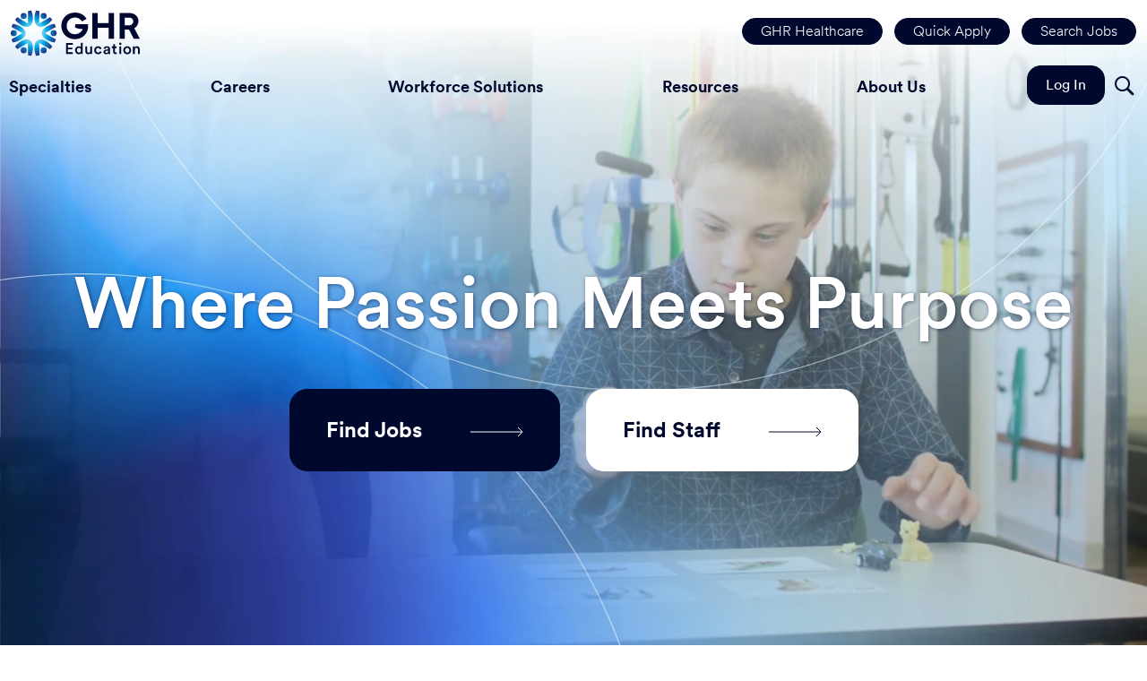

--- FILE ---
content_type: text/html; charset=UTF-8
request_url: https://www.ghreducation.com/
body_size: 7466
content:
<!DOCTYPE HTML>
<html lang="en">
<head>
<meta charset="utf-8">
<meta http-equiv="X-UA-Compatible" content="IE=Edge" />
<meta name="viewport" content="width=device-width, initial-scale=1, minimum-scale=1" />
<title>Education Careers & Staffing Solutions | GHR Education</title>
<meta name="description" content="Explore education careers and staffing solutions with GHR Healthcare. Connect with the right talent or job opportunity today!" />
<link rel="preconnect" href="https://static.ghrhealthcare.com">
<link rel="canonical" href="https://www.ghreducation.com/" />
<link href="/assets/css/style.css?version=202508210930" rel="stylesheet" link="preload" />
<link rel="shortcut icon" href="/favicon.ico">
<link rel="apple-touch-icon" sizes="180x180" href="https://static.ghrhealthcare.com/images/favicons/apple-touch-icon.png">
<link rel="icon" type="image/png" sizes="32x32" href="https://static.ghrhealthcare.com/images/favicons/favicon-32x32.png">
<link rel="icon" type="image/png" sizes="16x16" href="https://static.ghrhealthcare.com/images/favicons/favicon-16x16.png">
<link rel="manifest" href="https://static.ghrhealthcare.com/images/favicons/site.webmanifest">
<link rel="mask-icon" href="https://static.ghrhealthcare.com/images/favicons/safari-pinned-tab.svg" color="#009dd6">
<meta name="msapplication-TileColor" content="#ff0000">
<meta name="msapplication-config" content="https://static.ghrhealthcare.com/images/favicons/browserconfig.xml">
<meta name="theme-color" content="#ffffff">
<meta property="og:url" content="https://www.ghreducation.com/index" />
<meta property="og:title" content="Home | GHR Education" />
<meta property="og:description" content="Explore education careers and staffing solutions with GHR Healthcare. Connect with the right talent or job opportunity today!" />
<script src="https://cdn.userway.org/widget.js" data-account="JOZViIV1ki"></script>
<!-- GTM Container placement set to automatic -->
<script data-cfasync="false" data-pagespeed-no-defer>
var gtm4wp_datalayer_name = "dataLayer";
var dataLayer = dataLayer || [];
</script>
<script data-cfasync="false">
(function(w,d,s,l,i){w[l]=w[l]||[];w[l].push({'gtm.start':
new Date().getTime(),event:'gtm.js'});var f=d.getElementsByTagName(s)[0],
j=d.createElement(s),dl=l!='dataLayer'?'&l='+l:'';j.async=true;j.src=
'//www.googletagmanager.com/gtm.js?id='+i+dl;f.parentNode.insertBefore(j,f);
})(window,document,'script','dataLayer','GTM-59KD54Q');
</script>
<!-- End Google Tag Manager -->
<script type="text/javascript">
window.hfAccountId = "9dd8e1aa-a00b-4c90-a693-343da79aff05";
window.hfDomain = "https://api.herefish.com";
(function() {
var hf = document.createElement('script'); hf.type = 'text/javascript'; hf.async = true;
hf.src = window.hfDomain + '/scripts/hf.js';
var s = document.getElementsByTagName('script')[0]; s.parentNode.insertBefore(hf, s);
})();
</script>
<script type="application/ld+json" nonce="">
{
"@context": "http://schema.org",
"@type": "WebSite",
"url": "https://www.ghreducation.com",
"potentialAction": {
"@type": "SearchAction",
"target": "https://www.ghreducation.com/search-results?query={search_term_string}",
"query-input": "required name=search_term_string"
}
}
</script>
</head>
<div id="search-container" class="search-container d-none d-lg-block">
<div class="container-xxl">
<div class="row justify-content-between">
<div class="col-12 rel">
<form class="search-form-top" method="get" action="/search-results">
<div class="d-flex justify-content-center">
<div class="top-search-input">
<input type="text" id="search-query" class="search-query form-control" name="query" title="Search Input" placeholder="Search" />
</div>
<button type="submit" class="btn btn-srch">Go</button>
</div>
</form>
<button class="btn-link close-search closeit"><span class="icon-close-circle"></span></button>
</div>
</div>
</div>
</div>
<header class="fixed-top home">
<div class="branding-top home">
<div class="container-xxl">
<div class="row mt-spec">
<div class="col-6">
<div class="logo-container">
<a href="/">
<svg id="Layer_2" xmlns="http://www.w3.org/2000/svg" width="170.8" height="60.39" xmlns:xlink="http://www.w3.org/1999/xlink" viewBox="0 0 170.8 60.39"><defs><radialGradient id="radial-gradient" cx="30.34" cy="656.16" fx="30.34" fy="656.16" r="30.22" gradientTransform="translate(0 -625.98)" gradientUnits="userSpaceOnUse"><stop offset="0" stop-color="#00aae5" stop-opacity="0"/><stop offset=".06" stop-color="#00aae5" stop-opacity=".04"/><stop offset=".15" stop-color="#00aae5" stop-opacity=".15"/><stop offset=".26" stop-color="#00aae5" stop-opacity=".32"/><stop offset=".39" stop-color="#00aae5" stop-opacity=".56"/><stop offset=".54" stop-color="#00aae5" stop-opacity=".86"/><stop offset=".6" stop-color="#00aae5"/><stop offset="1" stop-color="#222f88"/></radialGradient><radialGradient id="radial-gradient-2" cx="30.34" cy="656.16" fx="30.34" fy="656.16" r="30.22" xlink:href="#radial-gradient"/><radialGradient id="radial-gradient-3" r="30.22" xlink:href="#radial-gradient"/><radialGradient id="radial-gradient-4" cx="30.34" fx="30.34" r="30.22" xlink:href="#radial-gradient"/><radialGradient id="radial-gradient-5" cx="30.34" fx="30.34" r="30.22" xlink:href="#radial-gradient"/><radialGradient id="radial-gradient-6" cy="656.16" fy="656.16" r="30.22" xlink:href="#radial-gradient"/><radialGradient id="radial-gradient-7" cx="30.34" cy="31.18" fx="30.34" fy="31.18" r="30.2" gradientTransform="translate(0 61.96) scale(1 -1)" xlink:href="#radial-gradient"/><radialGradient id="radial-gradient-8" cy="656.16" fy="656.16" r="30.22" xlink:href="#radial-gradient"/><radialGradient id="radial-gradient-9" cx="30.34" cy="31.17" fx="30.34" fy="31.17" r="30.22" gradientTransform="translate(0 61.96) scale(1 -1)" xlink:href="#radial-gradient"/><radialGradient id="radial-gradient-10" cx="30.34" cy="31.18" fx="30.34" fy="31.18" r="30.22" gradientTransform="translate(0 61.96) scale(1 -1)" xlink:href="#radial-gradient"/><radialGradient id="radial-gradient-11" cy="31.17" fy="31.17" r="30.22" gradientTransform="translate(0 61.96) scale(1 -1)" xlink:href="#radial-gradient"/><radialGradient id="radial-gradient-12" cx="30.34" cy="656.16" fx="30.34" fy="656.16" r="30.22" xlink:href="#radial-gradient"/></defs><g id="Layer_2-2"><g id="Layer_2-2"><g id="Layer_1-2"><path class="cls-13" d="M73.13,58.02v-14.71h9.09v2.32h-6.6v3.9h5.98v2.26h-5.98v3.9h6.6v2.32h-9.09,0Z"/><path class="cls-13" d="M95.24,56.17c0,.91.08,1.68.1,1.85h-2.3c-.04-.23-.1-.89-.1-1.31-.48.85-1.54,1.56-2.97,1.56-2.91,0-4.86-2.28-4.86-5.33s1.97-5.29,4.81-5.29c1.76,0,2.66.81,2.97,1.45v-6.1h2.34v13.17h0ZM90.24,56.15c1.58,0,2.68-1.31,2.68-3.24s-1.08-3.13-2.66-3.13-2.74,1.22-2.74,3.15,1.08,3.22,2.72,3.22h0Z"/><path class="cls-13" d="M102.52,58.31c-2.41,0-3.82-1.78-3.82-4.03v-6.37h2.41v5.94c0,1.25.58,2.3,2.03,2.3s2.12-.93,2.12-2.26v-5.98h2.41v8.26c0,.83.06,1.47.1,1.85h-2.3c-.04-.23-.08-.71-.08-1.12-.5.91-1.68,1.41-2.86,1.41h0Z"/><path class="cls-13" d="M112.83,52.96c0,2.03,1.31,3.17,2.82,3.17s2.3-1.1,2.53-1.87l2.12.77c-.48,1.58-1.99,3.3-4.65,3.3-2.97,0-5.23-2.3-5.23-5.37s2.26-5.35,5.17-5.35c2.72,0,4.21,1.7,4.63,3.32l-2.16.79c-.23-.89-.91-1.89-2.45-1.89s-2.78,1.1-2.78,3.13h0Z"/><path class="cls-13" d="M125.79,52.23l2.59-.39c.58-.08.75-.37.75-.73,0-.85-.58-1.54-1.91-1.54s-1.97.81-2.08,1.83l-2.2-.5c.19-1.74,1.76-3.3,4.25-3.3,3.11,0,4.29,1.76,4.29,3.78v5.02c0,.91.1,1.51.12,1.62h-2.24c-.02-.06-.1-.48-.1-1.29-.48.77-1.47,1.6-3.11,1.6-2.12,0-3.42-1.45-3.42-3.05,0-1.81,1.33-2.8,3.05-3.05h0ZM129.13,53.83v-.46l-2.63.39c-.75.12-1.35.54-1.35,1.37,0,.68.52,1.31,1.47,1.31,1.35,0,2.51-.64,2.51-2.61h0Z"/><path class="cls-13" d="M137.99,47.92h2.1v2.14h-2.1v4.69c0,.89.39,1.27,1.29,1.27.33,0,.73-.06.83-.08v1.99c-.15.06-.6.23-1.47.23-1.87,0-3.03-1.12-3.03-3.01v-5.08h-1.87v-2.14h.52c1.08,0,1.56-.68,1.56-1.58v-1.51h2.18v3.09h0Z"/><path class="cls-13" d="M144.97,42.79c.87,0,1.58.71,1.58,1.58s-.71,1.56-1.58,1.56-1.56-.68-1.56-1.56.71-1.58,1.56-1.58ZM143.78,58.02v-10.1h2.39v10.1h-2.39Z"/><path class="cls-13" d="M159.4,52.96c0,3.11-2.22,5.37-5.25,5.37s-5.23-2.26-5.23-5.37,2.22-5.35,5.23-5.35,5.25,2.26,5.25,5.35h0ZM156.98,52.96c0-2.1-1.33-3.17-2.82-3.17s-2.82,1.08-2.82,3.17,1.35,3.22,2.82,3.22,2.82-1.1,2.82-3.22Z"/><path class="cls-13" d="M164.16,58.02h-2.41v-10.1h2.34v1.35c.66-1.16,1.87-1.64,2.99-1.64,2.47,0,3.65,1.78,3.65,4v6.39h-2.41v-5.98c0-1.25-.56-2.24-2.08-2.24-1.37,0-2.1,1.06-2.1,2.39v5.83h0Z"/><circle class="cls-1" cx="43.53" cy="53.01" r="4.01"/><circle class="cls-5" cx="17.18" cy="7.38" r="4.01"/><circle class="cls-6" cx="56.7" cy="30.2" r="4.01"/><circle class="cls-7" cx="4.01" cy="30.2" r="4.01"/><circle class="cls-11" cx="17.18" cy="53.01" r="4.01"/><circle class="cls-8" cx="43.53" cy="7.38" r="4.01"/><path class="cls-12" d="M2.62,42.53c6.87-.5,17.09-5.83,17.09-12.34S9.49,18.36,2.62,17.86c-.61,1.37-1.12,2.78-1.52,4.22l14.54,8.11L1.1,38.31c.4,1.43.9,2.84,1.52,4.22h0Z"/><path class="cls-10" d="M35.67,39.41c-5.64,3.25-5.14,14.78-2.13,20.98,1.48-.15,2.95-.42,4.41-.8l-.24-16.65,14.31,8.54c1.05-1.08,2.02-2.22,2.9-3.42-3.86-5.7-13.6-11.89-19.23-8.64h0Z"/><path class="cls-9" d="M23,17.46l-14.3-8.54c-1.05,1.08-2.02,2.22-2.9,3.42,3.86,5.7,13.6,11.89,19.23,8.64,5.64-3.25,5.14-14.78,2.13-20.98-1.48.15-2.95.42-4.41.8l.24,16.65h0Z"/><path class="cls-4" d="M45.06,30.2l14.54-8.12c-.4-1.43-.9-2.84-1.52-4.22-6.87.5-17.09,5.83-17.09,12.34s10.22,11.84,17.09,12.34c.61-1.37,1.12-2.78,1.52-4.22l-14.54-8.11Z"/><path class="cls-3" d="M25.03,39.41c-5.63-3.25-15.37,2.94-19.23,8.64.89,1.22,1.86,2.37,2.89,3.43l14.3-8.54-.24,16.65c1.45.37,2.92.64,4.41.8,3-6.2,3.5-17.72-2.14-20.97h0Z"/><path class="cls-2" d="M35.67,20.98c5.63,3.25,15.37-2.94,19.23-8.64-.89-1.22-1.86-2.37-2.89-3.43l-14.3,8.54.24-16.65c-1.45-.37-2.92-.64-4.41-.8-3,6.2-3.5,17.72,2.14,20.97h0Z"/><polygon class="cls-13" points="129.72 3.37 136.67 3.37 136.67 37.6 129.72 37.6 129.72 23.08 114.96 23.08 114.96 37.6 107.96 37.6 107.96 3.37 114.96 3.37 114.96 16.91 129.72 16.91 129.72 3.37"/><path class="cls-13" d="M163.56,23.66c3.38-2.02,5.51-5.52,5.51-9.49,0-6.21-5.13-10.81-12.08-10.81h-12.91v34.24h6.9v-12.18h5.52l6.27,12.18h8.04l-7.24-13.94h0ZM150.98,9.48h6.02c2.89,0,5.23,2.3,5.23,5.09,0,3.03-2.35,5.19-5.23,5.19h-6.02v-10.27h0Z"/><path class="cls-13" d="M85.67,18.22c-.36,1.46-.61,2.89-.75,4.4.42.2,1.37.57,1.38.57,2.59.96,5.79,1.52,8.88,1.51-1.53,3.89-5.15,6.94-10.38,6.94-6.16,0-10.81-4.89-10.81-11.15s4.79-11.15,11.2-11.15c4.21,0,6.17,1.83,9.24,5.19l5.97-3.38c-3.03-5.13-8.46-8.41-15.55-8.41-10.17,0-17.95,7.73-17.95,17.75s7.78,17.75,17.9,17.75,17.65-7.53,17.65-17.31v-2.71h-16.78,0Z"/></g></g></g></svg>
</a>
</div>
</div>
<div class="col-6 text-end pt-lg-2 mt-1">
<a href="https://www.ghrhealthcare.com" class="btn btn-top me-2 d-none d-lg-inline-block">GHR Healthcare</a>
<a href="/quick-apply" class="btn btn-top me-2 d-none d-lg-inline-block">Quick Apply</a>
<a href="https://jobs.ghreducation.com/search" class="btn btn-top d-none d-lg-inline-block" target="_blank">Search Jobs</a>
<button class="navbar-toggler collapsed x d-lg-none" type="button" data-bs-toggle="offcanvas" data-bs-target="#mobile-nav" aria-controls="mobile-nav" aria-expanded="false" aria-label="Toggle navigation">
<button class="navbar-toggler collapsed x d-lg-none" type="button" data-bs-toggle="offcanvas" data-bs-target="#mobile-nav" aria-controls="mobile-nav" aria-expanded="false" aria-label="Toggle navigation">
<span class="bar"></span>
<span class="bar"></span>
<span class="bar"></span>
</button>
</div>
</div>
</div>
</div>
<div class="top-nav d-none d-lg-block home">
<div class="container-xxl g-0">
<div class="row g-0">
<nav class="navbar navbar-expand-lg justify-content-between ml-adj">
<ul class="first-level nav justify-content-between">
<li class="dropdown"><a href="/specialties" class="nav-one">Specialties</a>
<ul class="dropdown-menu second-level">
<li><a href="/specialties/nursing">Nursing</a></li>
<li><a href="/specialties/therapy-and-related-services">Therapy & Related Services</a></li>
<li><a href="/specialties/classroom-staff-support">Classroom Staff & Support</a></li>
<li><a href="/specialties/behavioral">Behavioral Health</a></li>
<li><a href="/specialties/interim-leadership-administration">Interim Leadership & Administration</a></li>
</ul>
</li>
<li class="dropdown"><a href="/job-opportunities" class="nav-one">Careers</a>
<ul class="dropdown-menu second-level">
<li><a href="/job-opportunities/index">Search Jobs</a></li>
<li><a href="/job-opportunities/corporate-careers">Corporate Careers</a></li>
<li><a href="/job-opportunities/pay-benefits">Pay & Benefits</a></li>
<li><a href="/job-opportunities/hiring-process">Hiring Process</a></li>
<li><a href="/job-opportunities/your-profile" target="_blank">GHR Portal</a></li>
<li><a href="/job-opportunities/quick-apply" target="_blank">Apply Now</a></li>
</ul>
</li>
<li class="dropdown"><a href="/workforce-solutions" class="nav-one">Workforce Solutions</a>
<ul class="dropdown-menu second-level">
<li><a href="/workforce-solutions/index">Staffing Solutions</a></li>
<li><a href="/workforce-solutions/managed-services">Managed Services</a></li>
<li><a href="/workforce-solutions/staffing-support-request">Get Staffing Support</a></li>
</ul>
</li>
<li class="dropdown"><a href="/blog" class="nav-one">Resources</a>
<ul class="dropdown-menu second-level">
<li><a href="/blog/index">Stories & Resources</a></li>
</ul>
</li>
<li class="dropdown"><a href="/about-us" class="nav-one">About Us</a>
<ul class="dropdown-menu second-level">
<li><a href="/about-us/index">Why GHR</a></li>
<li><a href="/about-us/contact">Contact Us</a></li>
</ul>
</li>
<li>
<a href="https://jobs.ghreducation.com/authorization" class="btn btn-alt mt-nav" target="_blank">Log In</a>
<a href="" class="open-search"><span class="icon-search"></span></a>
</li>
</ul>
</nav>
</div>
</div>
</div>
</header>
<div id="mobile-nav" class="offcanvas offcanvas-end d-print-none">
<div class="mbl-cta">
<a href="https://www.ghrhealthcare.com" class="btn btn-top mb-3 d-block d-lg-none">GHR Healthcare</a>
<a href="/quick-apply" class="btn btn-top mb-3 d-block d-lg-none">Quick Apply</a>
<a href="https://jobs.ghreducation.com/search" class="btn btn-top d-block mb-3 d-lg-none" target="_blank">Search Jobs</a>
<a href="https://jobs.ghreducation.com/authorization" class="btn btn-top d-block d-lg-none" target="_blank">Log In</a>
</div>
<ul id="mblist" class="mobile-nav first">
<li><a href="#mn-specialties" class="collapsed" data-bs-toggle="collapse">Specialties</a>
<ul id="mn-specialties" class="mbl-second collapse" data-bs-parent="#mblist">
<li><a href="/specialties/nursing">Nursing</a></li>
<li><a href="/specialties/therapy-and-related-services">Therapy & Related Services</a></li>
<li><a href="/specialties/classroom-staff-support">Classroom Staff & Support</a></li>
<li><a href="/specialties/behavioral">Behavioral Health</a></li>
<li><a href="/specialties/interim-leadership-administration">Interim Leadership & Administration</a></li>
</ul>
</li>
<li><a href="#mn-job-opportunities" class="collapsed" data-bs-toggle="collapse">Careers</a>
<ul id="mn-job-opportunities" class="mbl-second collapse" data-bs-parent="#mblist">
<li><a href="/job-opportunities/index">Search Jobs</a></li>
<li><a href="/job-opportunities/corporate-careers">Corporate Careers</a></li>
<li><a href="/job-opportunities/pay-benefits">Pay & Benefits</a></li>
<li><a href="/job-opportunities/hiring-process">Hiring Process</a></li>
<li><a href="/job-opportunities/your-profile" target="_blank">GHR Portal</a></li>
<li><a href="/job-opportunities/quick-apply" target="_blank">Apply Now</a></li>
</ul>
</li>
<li><a href="#mn-workforce-solutions" class="collapsed" data-bs-toggle="collapse">Workforce Solutions</a>
<ul id="mn-workforce-solutions" class="mbl-second collapse" data-bs-parent="#mblist">
<li><a href="/workforce-solutions/index">Staffing Solutions</a></li>
<li><a href="/workforce-solutions/managed-services">Managed Services</a></li>
<li><a href="/workforce-solutions/staffing-support-request">Get Staffing Support</a></li>
</ul>
</li>
<li><a href="#mn-blog" class="collapsed" data-bs-toggle="collapse">Resources</a>
<ul id="mn-blog" class="mbl-second collapse" data-bs-parent="#mblist">
<li><a href="/blog/index">Stories & Resources</a></li>
</ul>
</li>
<li><a href="#mn-about-us" class="collapsed" data-bs-toggle="collapse">About Us</a>
<ul id="mn-about-us" class="mbl-second collapse" data-bs-parent="#mblist">
<li><a href="/about-us/index">Why GHR</a></li>
<li><a href="/about-us/contact">Contact Us</a></li>
</ul>
</li>
</ul>
</div><main>
<section class="p-0">
<div class="home-video-outer rel">
<div class="home-video-container">
<video loop muted playsinline disablepictureinpicture autoplay preload="auto">
<source src="https://static.ghrhealthcare.com/video/ghr-education-sizzle.mp4" type="video/mp4">
</video>
</div>
<div class="home-content">
<div class="container-xxl">
<h1 class="text-center mb-5">Where Passion Meets Purpose</h1>
<p class="text-center">
<a href="/job-opportunities" class="btn btn-alt home-lg me-md-4">Find Jobs <span class="home-arrow"><svg width="59" height="12" fill="none" xmlns="http://www.w3.org/2000/svg"><path d="M58 6H0m53-5l5 5-5 5" class="home-arrow" /></svg></span></a>
<a href="/workforce-solutions" class="btn btn-white home-lg">Find Staff <span class="home-arrow"><svg width="59" height="12" fill="none" xmlns="http://www.w3.org/2000/svg"><path d="M58 6H0m53-5l5 5-5 5" class="home-arrow" /></svg></span></a></p>
</div>
</div>
</div>
</section></main>
<footer class="bg-dark">
<div class="container-xxl">
<div class="row">
<div class="col-lg-2 mb-4 mb-5">
<a class="logo-container d-block" href="/">
<img src="/images/layout/logo-white.svg" alt="GHR logo" class="img-fluid" />
</a>
</div>
<div class="col-lg-3 col-6 mb-5">
<ul class="footer-nav">
<li><a href="/job-opportunities">Specialties</a></li>
<li><a href="/specialties/nursing">Nursing</a></li>
<li><a href="/specialties/therapy-and-related-services">Therapy & Related Services</a></li>
<li><a href="/specialties/classroom-staff-support">Classroom Staff & Support</a></li>
<li><a href="/specialties/behavioral">Behavioral Health</a></li>
<li><a href="/specialties/interim-leadership-administration">Interim Leadership & Administration</a></li>
</ul>
</div>
<div class="col-lg-2 col-6 mb-5">
<ul class="footer-nav">
<li><a href="/job-opportunities">Careers</a></li>
<li><a href="/job-opportunities/index">Search Jobs</a></li>
<li><a href="/job-opportunities/corporate-careers">Corporate Careers</a></li>
<li><a href="/job-opportunities/pay-benefits">Pay & Benefits</a></li>
<li><a href="/job-opportunities/hiring-process">Hiring Process</a></li>
<li><a href="/job-opportunities/your-profile" target="_blank">GHR Portal</a></li>
<li><a href="/job-opportunities/quick-apply" target="_blank">Apply Now</a></li>
</ul>
</div>
<div class="col-lg-3 col-6 mb-5">
<ul class="footer-nav mb-5">
<li><a href="/workforce-solutions">Workforce Solutions</a></li>
<li><a href="/workforce-solutions/index">Staffing Solutions</a></li>
<li><a href="/workforce-solutions/managed-services">Managed Services</a></li>
<li><a href="/workforce-solutions/staffing-support-request">Get Staffing Support</a></li>
</ul>
<ul class="footer-nav">
<li><a href="/about-us">About Us</a></li>
<li><a href="/about-us/index">Why GHR</a></li>
<li><a href="/about-us/contact">Contact Us</a></li>
<li><a href="/blog">Stories & Resources</a></li>
</ul>
</div>
<div class="col-lg-2 col-12">
<p class="fw-medium">Connect with us</p>
<div class="footer-social mb-3">
<a href="https://www.facebook.com/GHReducation/" target="_blank"><span class="icon-facebook"></span></a>
<a href="https://www.linkedin.com/company/ghreducation/" target="_blank"><span class="icon-linkedin"></span></a>
</div>
<ul class="footer-nav">
<li><a href="https://jobs.ghreducation.com/authorization" target="_blank">Log Into Your GHR Portal</a></li>
</ul>
</div>
</div>
<div class="row pt-4">
<div class="col-12">
<p class="copyright">
&copy; 2026 GHR Education | <a href="/privacy-policy">Privacy Policy</a> | <a href="/credits">Credits</a>
</p>
</div>
</div>
</div>
</footer>
<script src="https://ajax.googleapis.com/ajax/libs/jquery/3.7.1/jquery.min.js" nonce=""></script>
<script nonce="">
$(function() {
$(document).on('click','.show-quote',function(e) {
e.preventDefault();
$(this).parent().find('span').replaceWith($(this).parent().find('span').text());
$(this).parent().css('max-height','none').parent().css('max-height','none');
$(this).remove();
});
$(document).on('keyup','#Phone',function() {
$(this).val($(this).val().replace(/\D/g,'').substring(0,10));
var size = $(this).val().length;
if( size > 0 ) { $(this).val('('+$(this).val()) }
if( size > 3 ) { $(this).val($(this).val().slice(0,4)+') '+$(this).val().slice(4)) }
if( size > 6 ) { $(this).val($(this).val().slice(0,9)+'-'+$(this).val().slice(9)) }
});
var AcuteCareNursingOptions = [''];
var AdvancedPracticeOptions = [''];
var AlliedHealthOptions = [''];
var EducationOptions = ['BSC - Behavior Specialist Consultant','COTA','Certified School RN','Counselor','Director','LBSC','LCSW','LPC','LPN','Licensed Psychologist','OT','PCA','PT','Para','Paraprofessional','Psych/MH Tech','RN','SLP','Social Worker','Speech Language Specialist','Superintendent / Assistant Superintendent','Supervisor','Therapist - Occupational','Therapist - Physical','Therapist - Speech'];
var HealthcareITOptions = [''];
var LeadershipOptions = [''];
var NonAcuteCareNursingOptions = [''];
var RevCycleRCMOptions = [''];
var OtherOptions = ['Other (Specify Below)'];
$(document).on('change','#Discipline',function() {
$('#Profession').html('<option value="">Profession*</option>');
if( $(this).val() == 'Acute Care Nursing' ) {
AcuteCareNursingOptions.forEach(function(item) {
$('#Profession').append('<option value="'+item+'">'+item+'</option>');
});
} else if( $(this).val() == 'Advanced Practice' ) {
AdvancedPracticeOptions.forEach(function(item) {
$('#Profession').append('<option value="'+item+'">'+item+'</option>');
});
} else if( $(this).val() == 'Allied Health' ) {
AlliedHealthOptions.forEach(function(item) {
$('#Profession').append('<option value="'+item+'">'+item+'</option>');
});
} else if( $(this).val() == 'Education' ) {
EducationOptions.forEach(function(item) {
$('#Profession').append('<option value="'+item+'">'+item+'</option>');
});
} else if( $(this).val() == 'Healthcare IT' ) {
HealthcareITOptions.forEach(function(item) {
$('#Profession').append('<option value="'+item+'">'+item+'</option>');
});
} else if( $(this).val() == 'Leadership' ) {
LeadershipOptions.forEach(function(item) {
$('#Profession').append('<option value="'+item+'">'+item+'</option>');
});
} else if( $(this).val() == 'Non Acute Care Nursing' ) {
NonAcuteCareNursingOptions.forEach(function(item) {
$('#Profession').append('<option value="'+item+'">'+item+'</option>');
});
} else if( $(this).val() == 'RevCycle (RCM)' ) {
RevCycleRCMOptions.forEach(function(item) {
$('#Profession').append('<option value="'+item+'">'+item+'</option>');
});
} else if( $(this).val() == 'Other (Specifiy Below)' ) {
OtherOptions.forEach(function(item) {
$('#Profession').append('<option value="'+item+'">'+item+'</option>');
});
}
});
$(document).on('click','.selection-title',function() {
$('.collapse').collapse('hide');
});
$(document).on('click','.form-check-input',function(e) {
$(this).parent().click();
});
if( $('#JobResults').length ) {
$.get($('#JobResults').attr('data-url'),function(data) {
$('#JobResults').html(data);
});
}
});
</script>
<script src="https://cdn.jsdelivr.net/npm/bootstrap@5.3.1/dist/js/bootstrap.bundle.min.js" nonce="" integrity="sha384-HwwvtgBNo3bZJJLYd8oVXjrBZt8cqVSpeBNS5n7C8IVInixGAoxmnlMuBnhbgrkm" crossorigin="anonymous"></script>
<script src="/assets/js/plugins.js" nonce=""></script>
<script src="/assets/js/script.js?v=20240226" nonce=""></script>
<script>
(function(a, b, c, d, e, m) {
a['OktopostTrackerObject'] = d;
a[d] = a[d] || function() {
(a[d].q = a[d].q || []).push(arguments);
};
e = b.createElement('script');
m = b.getElementsByTagName('script')[0];
e.async = 1;
e.src = ('https:' === document.location.protocol ? 'https://' : 'http://') + c;
m.parentNode.insertBefore(e, m);
})(window, document, 'static.oktopost.com/oktrk.js', '_oktrk');
_oktrk('create', '001jydbzelwy1lb');
</script>
<!-- Start of HubSpot Embed Code -->
<script type="text/javascript" id="hs-script-loader" async defer src="https://js.hs-scripts.com/49047433.js"></script>
<!-- End of HubSpot Embed Code -->
</body>
</html>

--- FILE ---
content_type: text/css;charset=UTF-8
request_url: https://www.ghreducation.com/assets/css/style.css?version=202508210930
body_size: 50591
content:
@charset "UTF-8";
:root,[data-bs-theme="light"]{--bs-blue: #009dd6;--bs-indigo: #222f88;--bs-black: #000;--bs-white: #fff;--bs-gray: #6c757d;--bs-gray-dark: #323941;--bs-gray-100: #f8f9fa;--bs-gray-200: #e9ecef;--bs-gray-300: #dee2e6;--bs-gray-400: #ced4da;--bs-gray-500: #adb5bd;--bs-gray-600: #6c757d;--bs-gray-700: #495057;--bs-gray-800: #323941;--bs-gray-900: #00082e;--bs-primary: #009dd6;--bs-secondary: #222f88;--bs-dark: #323941;--bs-primary-rgb: 0, 157, 214;--bs-secondary-rgb: 34, 47, 136;--bs-success-rgb: 25, 135, 84;--bs-info-rgb: 13, 202, 240;--bs-warning-rgb: 255, 193, 7;--bs-danger-rgb: 220, 53, 69;--bs-light-rgb: 248, 249, 250;--bs-dark-rgb: 50, 57, 65;--bs-primary-text-emphasis: #003f56;--bs-secondary-text-emphasis: #0e1336;--bs-success-text-emphasis: #0a3622;--bs-info-text-emphasis: #055160;--bs-warning-text-emphasis: #664d03;--bs-danger-text-emphasis: #58151c;--bs-light-text-emphasis: #495057;--bs-dark-text-emphasis: #495057;--bs-primary-bg-subtle: #ccebf7;--bs-secondary-bg-subtle: #d3d5e7;--bs-success-bg-subtle: #d1e7dd;--bs-info-bg-subtle: #cff4fc;--bs-warning-bg-subtle: #fff3cd;--bs-danger-bg-subtle: #f8d7da;--bs-light-bg-subtle: #fcfcfd;--bs-dark-bg-subtle: #ced4da;--bs-primary-border-subtle: #99d8ef;--bs-secondary-border-subtle: #a7accf;--bs-success-border-subtle: #a3cfbb;--bs-info-border-subtle: #9eeaf9;--bs-warning-border-subtle: #ffe69c;--bs-danger-border-subtle: #f1aeb5;--bs-light-border-subtle: #e9ecef;--bs-dark-border-subtle: #adb5bd;--bs-white-rgb: 255, 255, 255;--bs-black-rgb: 0, 0, 0;--bs-font-sans-serif: "circular", "Helvetica Neue", Arial, sans-serif;--bs-font-monospace: SFMono-Regular, Menlo, Monaco, Consolas, "Liberation Mono", "Courier New", monospace;--bs-gradient: linear-gradient(180deg, rgba(255, 255, 255, 0.15), rgba(255, 255, 255, 0));--bs-body-font-family: var(--bs-font-sans-serif);--bs-body-font-size:1rem;--bs-body-font-weight: 300;--bs-body-line-height: 1.5;--bs-body-color: #00082e;--bs-body-color-rgb: 0, 8, 46;--bs-body-bg: #fff;--bs-body-bg-rgb: 255, 255, 255;--bs-emphasis-color: #000;--bs-emphasis-color-rgb: 0, 0, 0;--bs-secondary-color: rgba(0, 8, 46, 0.75);--bs-secondary-color-rgb: 0, 8, 46;--bs-secondary-bg: #e9ecef;--bs-secondary-bg-rgb: 233, 236, 239;--bs-tertiary-color: rgba(0, 8, 46, 0.5);--bs-tertiary-color-rgb: 0, 8, 46;--bs-tertiary-bg: #f8f9fa;--bs-tertiary-bg-rgb: 248, 249, 250;--bs-heading-color: inherit;--bs-link-color: #009dd6;--bs-link-color-rgb: 0, 157, 214;--bs-link-decoration: none;--bs-link-hover-color: #00658a;--bs-link-hover-color-rgb: 0, 100, 137;--bs-code-color: #d63384;--bs-highlight-bg: #fff3cd;--bs-border-width: 1px;--bs-border-style: solid;--bs-border-color: #dee2e6;--bs-border-color-translucent: rgba(0, 0, 0, 0.175);--bs-border-radius: 0.3125rem;--bs-border-radius-sm: 0.25rem;--bs-border-radius-lg: 0.625rem;--bs-border-radius-xl: 0.9375rem;--bs-border-radius-xxl: 0.9375rem;--bs-border-radius-2xl: var(--bs-border-radius-xxl);--bs-border-radius-pill: 3.75rem;--bs-box-shadow: 0 0.5rem 1rem rgba(0, 0, 0, 0.15);--bs-box-shadow-sm: 0 0.125rem 0.25rem rgba(0, 0, 0, 0.075);--bs-box-shadow-lg: 0 1rem 3rem rgba(0, 0, 0, 0.175);--bs-box-shadow-inset: inset 0 1px 2px rgba(0, 0, 0, 0.075);--bs-focus-ring-width: 0.25rem;--bs-focus-ring-opacity: 0.25;--bs-focus-ring-color: rgba(0, 157, 214, 0.25);--bs-form-valid-color: #198754;--bs-form-valid-border-color: #198754;--bs-form-invalid-color: #dc3545;--bs-form-invalid-border-color: #dc3545}*,*::before,*::after{box-sizing:border-box}@media (prefers-reduced-motion:no-preference){:root{scroll-behavior:smooth}}body{margin:0;font-family:var(--bs-body-font-family);font-size:var(--bs-body-font-size);font-weight:var(--bs-body-font-weight);line-height:var(--bs-body-line-height);color:var(--bs-body-color);text-align:var(--bs-body-text-align);background-color:var(--bs-body-bg);-webkit-text-size-adjust:100%;-webkit-tap-highlight-color:rgba(0, 0, 0, 0)}hr{margin:1rem 0;color:inherit;border:0;border-top:var(--bs-border-width) solid;opacity:0.25}h1,.h1,h2,.h2,h3,.h3,h4,.h4,h5,.h5,h6,.h6{margin-top:0;margin-bottom:0.5rem;font-weight:300;line-height:1.2;color:var(--bs-heading-color)}h1,.h1{font-size:calc(1.45rem + 2.4vw)}@media (min-width:1200px){h1,.h1{font-size:3.25rem}}h2,.h2{font-size:calc(1.45rem + 2.4vw)}@media (min-width:1200px){h2,.h2{font-size:3.25rem}}h3,.h3{font-size:calc(1.375rem + 1.5vw)}@media (min-width:1200px){h3,.h3{font-size:2.5rem}}h4,.h4{font-size:calc(1.3125rem + 0.75vw)}@media (min-width:1200px){h4,.h4{font-size:1.875rem}}h5,.h5{font-size:1.25rem}h6,.h6{font-size:1.125rem}p{margin-top:0;margin-bottom:1rem}abbr[title]{text-decoration:underline dotted;cursor:help;text-decoration-skip-ink:none}address{margin-bottom:1rem;font-style:normal;line-height:inherit}ol,ul{padding-left:2rem}ol,ul,dl{margin-top:0;margin-bottom:1rem}ol ol,ul ul,ol ul,ul ol{margin-bottom:0}dt{font-weight:700}dd{margin-bottom:0.5rem;margin-left:0}blockquote{margin:0 0 1rem}b,strong{font-weight:700}small,.small{font-size:0.875em}mark,.mark{padding:0.1875em;background-color:var(--bs-highlight-bg)}sub,sup{position:relative;font-size:0.75em;line-height:0;vertical-align:baseline}sub{bottom:-0.25em}sup{top:-0.5em}a{color:rgba(var(--bs-link-color-rgb), var(--bs-link-opacity, 1));text-decoration:none}a:hover{--bs-link-color-rgb: var(--bs-link-hover-color-rgb)}a:not([href]):not([class]),a:not([href]):not([class]):hover{color:inherit;text-decoration:none}pre,code,kbd,samp{font-family:var(--bs-font-monospace);font-size:1em}pre{display:block;margin-top:0;margin-bottom:1rem;overflow:auto;font-size:0.875em}pre code{font-size:inherit;color:inherit;word-break:normal}code{font-size:0.875em;color:var(--bs-code-color);word-wrap:break-word}a>code{color:inherit}kbd{padding:0.1875rem 0.375rem;font-size:0.875em;color:var(--bs-body-bg);background-color:var(--bs-body-color);border-radius:0.25rem}kbd kbd{padding:0;font-size:1em}figure{margin:0 0 1rem}img,svg{vertical-align:middle}table{caption-side:bottom;border-collapse:collapse}caption{padding-top:0.5rem;padding-bottom:0.5rem;color:var(--bs-secondary-color);text-align:left}th{text-align:inherit;text-align:-webkit-match-parent}thead,tbody,tfoot,tr,td,th{border-color:inherit;border-style:solid;border-width:0}label{display:inline-block}button{border-radius:0}button:focus:not(:focus-visible){outline:0}input,button,select,optgroup,textarea{margin:0;font-family:inherit;font-size:inherit;line-height:inherit}button,select{text-transform:none}[role="button"]{cursor:pointer}select{word-wrap:normal}select:disabled{opacity:1}[list]:not([type="date"]):not([type="datetime-local"]):not([type="month"]):not([type="week"]):not([type="time"])::-webkit-calendar-picker-indicator{display:none !important}button,[type="button"],[type="reset"],[type="submit"]{-webkit-appearance:button}button:not(:disabled),[type="button"]:not(:disabled),[type="reset"]:not(:disabled),[type="submit"]:not(:disabled){cursor:pointer}::-moz-focus-inner{padding:0;border-style:none}textarea{resize:vertical}fieldset{min-width:0;padding:0;margin:0;border:0}legend{float:left;width:100%;padding:0;margin-bottom:0.5rem;font-size:calc(1.275rem + 0.3vw);line-height:inherit}@media (min-width:1200px){legend{font-size:1.5rem}}legend+*{clear:left}::-webkit-datetime-edit-fields-wrapper,::-webkit-datetime-edit-text,::-webkit-datetime-edit-minute,::-webkit-datetime-edit-hour-field,::-webkit-datetime-edit-day-field,::-webkit-datetime-edit-month-field,::-webkit-datetime-edit-year-field{padding:0}::-webkit-inner-spin-button{height:auto}[type="search"]{-webkit-appearance:textfield;outline-offset:-2px}::-webkit-search-decoration{-webkit-appearance:none}::-webkit-color-swatch-wrapper{padding:0}::file-selector-button{font:inherit;-webkit-appearance:button}output{display:inline-block}iframe{border:0}summary{display:list-item;cursor:pointer}progress{vertical-align:baseline}[hidden]{display:none !important}.lead{font-size:1.25rem;font-weight:300}.display-1{font-size:calc(1.625rem + 4.5vw);font-weight:300;line-height:1.2}@media (min-width:1200px){.display-1{font-size:5rem}}.display-2{font-size:calc(1.575rem + 3.9vw);font-weight:300;line-height:1.2}@media (min-width:1200px){.display-2{font-size:4.5rem}}.display-3{font-size:calc(1.525rem + 3.3vw);font-weight:300;line-height:1.2}@media (min-width:1200px){.display-3{font-size:4rem}}.display-4{font-size:calc(1.475rem + 2.7vw);font-weight:300;line-height:1.2}@media (min-width:1200px){.display-4{font-size:3.5rem}}.display-5{font-size:calc(1.425rem + 2.1vw);font-weight:300;line-height:1.2}@media (min-width:1200px){.display-5{font-size:3rem}}.display-6{font-size:calc(1.375rem + 1.5vw);font-weight:300;line-height:1.2}@media (min-width:1200px){.display-6{font-size:2.5rem}}.list-unstyled{padding-left:0;list-style:none}.list-inline{padding-left:0;list-style:none}.list-inline-item{display:inline-block}.list-inline-item:not(:last-child){margin-right:0.5rem}.initialism{font-size:0.875em;text-transform:uppercase}.blockquote{margin-bottom:1rem;font-size:1.25rem}.blockquote>:last-child{margin-bottom:0}.blockquote-footer{margin-top:-1rem;margin-bottom:1rem;font-size:0.875em;color:#6c757d}.blockquote-footer::before{content:"— "}.img-fluid{max-width:100%;height:auto}.img-thumbnail{padding:0.25rem;background-color:var(--bs-body-bg);border:var(--bs-border-width) solid var(--bs-border-color);border-radius:var(--bs-border-radius);max-width:100%;height:auto}.figure{display:inline-block}.figure-img{margin-bottom:0.5rem;line-height:1}.figure-caption{font-size:0.875em;color:var(--bs-secondary-color)}.container,.container-fluid,.container-sm,.container-md,.container-lg,.container-xl,.container-xxl{--bs-gutter-x: 1.5rem;--bs-gutter-y: 0;width:100%;padding-right:calc(var(--bs-gutter-x) * .5);padding-left:calc(var(--bs-gutter-x) * .5);margin-right:auto;margin-left:auto}@media (min-width:576px){.container,.container-sm{max-width:540px}}@media (min-width:768px){.container,.container-sm,.container-md{max-width:720px}}@media (min-width:992px){.container,.container-sm,.container-md,.container-lg{max-width:960px}}@media (min-width:1200px){.container,.container-sm,.container-md,.container-lg,.container-xl{max-width:1140px}}@media (min-width:1400px){.container,.container-sm,.container-md,.container-lg,.container-xl,.container-xxl{max-width:1290px}}:root{--bs-breakpoint-xs: 0;--bs-breakpoint-sm: 576px;--bs-breakpoint-md: 768px;--bs-breakpoint-lg: 992px;--bs-breakpoint-xl: 1200px;--bs-breakpoint-xxl: 1400px}.row{--bs-gutter-x: 1.5rem;--bs-gutter-y: 0;display:flex;flex-wrap:wrap;margin-top:calc(-1 * var(--bs-gutter-y));margin-right:calc(-.5 * var(--bs-gutter-x));margin-left:calc(-.5 * var(--bs-gutter-x))}.row>*{flex-shrink:0;width:100%;max-width:100%;padding-right:calc(var(--bs-gutter-x) * .5);padding-left:calc(var(--bs-gutter-x) * .5);margin-top:var(--bs-gutter-y)}.col{flex:1 0 0%}.row-cols-auto>*{flex:0 0 auto;width:auto}.row-cols-1>*{flex:0 0 auto;width:100%}.row-cols-2>*{flex:0 0 auto;width:50%}.row-cols-3>*{flex:0 0 auto;width:33.3333333333%}.row-cols-4>*{flex:0 0 auto;width:25%}.row-cols-5>*{flex:0 0 auto;width:20%}.row-cols-6>*{flex:0 0 auto;width:16.6666666667%}.col-auto{flex:0 0 auto;width:auto}.col-1{flex:0 0 auto;width:8.33333333%}.col-2{flex:0 0 auto;width:16.66666667%}.col-3{flex:0 0 auto;width:25%}.col-4{flex:0 0 auto;width:33.33333333%}.col-5{flex:0 0 auto;width:41.66666667%}.col-6{flex:0 0 auto;width:50%}.col-7{flex:0 0 auto;width:58.33333333%}.col-8{flex:0 0 auto;width:66.66666667%}.col-9{flex:0 0 auto;width:75%}.col-10{flex:0 0 auto;width:83.33333333%}.col-11{flex:0 0 auto;width:91.66666667%}.col-12{flex:0 0 auto;width:100%}.offset-1{margin-left:8.33333333%}.offset-2{margin-left:16.66666667%}.offset-3{margin-left:25%}.offset-4{margin-left:33.33333333%}.offset-5{margin-left:41.66666667%}.offset-6{margin-left:50%}.offset-7{margin-left:58.33333333%}.offset-8{margin-left:66.66666667%}.offset-9{margin-left:75%}.offset-10{margin-left:83.33333333%}.offset-11{margin-left:91.66666667%}.g-0,.gx-0{--bs-gutter-x: 0}.g-0,.gy-0{--bs-gutter-y: 0}.g-1,.gx-1{--bs-gutter-x: 0.25rem}.g-1,.gy-1{--bs-gutter-y: 0.25rem}.g-2,.gx-2{--bs-gutter-x: 0.5rem}.g-2,.gy-2{--bs-gutter-y: 0.5rem}.g-3,.gx-3{--bs-gutter-x: 1rem}.g-3,.gy-3{--bs-gutter-y: 1rem}.g-4,.gx-4{--bs-gutter-x: 1.5rem}.g-4,.gy-4{--bs-gutter-y: 1.5rem}.g-5,.gx-5{--bs-gutter-x: 3rem}.g-5,.gy-5{--bs-gutter-y: 3rem}.g-6,.gx-6{--bs-gutter-x: 1.875rem}.g-6,.gy-6{--bs-gutter-y: 1.875rem}.g-7,.gx-7{--bs-gutter-x: 3.125rem}.g-7,.gy-7{--bs-gutter-y: 3.125rem}.g-8,.gx-8{--bs-gutter-x: 4.0625rem}.g-8,.gy-8{--bs-gutter-y: 4.0625rem}.g-9,.gx-9{--bs-gutter-x: 5rem}.g-9,.gy-9{--bs-gutter-y: 5rem}@media (min-width:576px){.col-sm{flex:1 0 0%}.row-cols-sm-auto>*{flex:0 0 auto;width:auto}.row-cols-sm-1>*{flex:0 0 auto;width:100%}.row-cols-sm-2>*{flex:0 0 auto;width:50%}.row-cols-sm-3>*{flex:0 0 auto;width:33.3333333333%}.row-cols-sm-4>*{flex:0 0 auto;width:25%}.row-cols-sm-5>*{flex:0 0 auto;width:20%}.row-cols-sm-6>*{flex:0 0 auto;width:16.6666666667%}.col-sm-auto{flex:0 0 auto;width:auto}.col-sm-1{flex:0 0 auto;width:8.33333333%}.col-sm-2{flex:0 0 auto;width:16.66666667%}.col-sm-3{flex:0 0 auto;width:25%}.col-sm-4{flex:0 0 auto;width:33.33333333%}.col-sm-5{flex:0 0 auto;width:41.66666667%}.col-sm-6{flex:0 0 auto;width:50%}.col-sm-7{flex:0 0 auto;width:58.33333333%}.col-sm-8{flex:0 0 auto;width:66.66666667%}.col-sm-9{flex:0 0 auto;width:75%}.col-sm-10{flex:0 0 auto;width:83.33333333%}.col-sm-11{flex:0 0 auto;width:91.66666667%}.col-sm-12{flex:0 0 auto;width:100%}.offset-sm-0{margin-left:0}.offset-sm-1{margin-left:8.33333333%}.offset-sm-2{margin-left:16.66666667%}.offset-sm-3{margin-left:25%}.offset-sm-4{margin-left:33.33333333%}.offset-sm-5{margin-left:41.66666667%}.offset-sm-6{margin-left:50%}.offset-sm-7{margin-left:58.33333333%}.offset-sm-8{margin-left:66.66666667%}.offset-sm-9{margin-left:75%}.offset-sm-10{margin-left:83.33333333%}.offset-sm-11{margin-left:91.66666667%}.g-sm-0,.gx-sm-0{--bs-gutter-x: 0}.g-sm-0,.gy-sm-0{--bs-gutter-y: 0}.g-sm-1,.gx-sm-1{--bs-gutter-x: 0.25rem}.g-sm-1,.gy-sm-1{--bs-gutter-y: 0.25rem}.g-sm-2,.gx-sm-2{--bs-gutter-x: 0.5rem}.g-sm-2,.gy-sm-2{--bs-gutter-y: 0.5rem}.g-sm-3,.gx-sm-3{--bs-gutter-x: 1rem}.g-sm-3,.gy-sm-3{--bs-gutter-y: 1rem}.g-sm-4,.gx-sm-4{--bs-gutter-x: 1.5rem}.g-sm-4,.gy-sm-4{--bs-gutter-y: 1.5rem}.g-sm-5,.gx-sm-5{--bs-gutter-x: 3rem}.g-sm-5,.gy-sm-5{--bs-gutter-y: 3rem}.g-sm-6,.gx-sm-6{--bs-gutter-x: 1.875rem}.g-sm-6,.gy-sm-6{--bs-gutter-y: 1.875rem}.g-sm-7,.gx-sm-7{--bs-gutter-x: 3.125rem}.g-sm-7,.gy-sm-7{--bs-gutter-y: 3.125rem}.g-sm-8,.gx-sm-8{--bs-gutter-x: 4.0625rem}.g-sm-8,.gy-sm-8{--bs-gutter-y: 4.0625rem}.g-sm-9,.gx-sm-9{--bs-gutter-x: 5rem}.g-sm-9,.gy-sm-9{--bs-gutter-y: 5rem}}@media (min-width:768px){.col-md{flex:1 0 0%}.row-cols-md-auto>*{flex:0 0 auto;width:auto}.row-cols-md-1>*{flex:0 0 auto;width:100%}.row-cols-md-2>*{flex:0 0 auto;width:50%}.row-cols-md-3>*{flex:0 0 auto;width:33.3333333333%}.row-cols-md-4>*{flex:0 0 auto;width:25%}.row-cols-md-5>*{flex:0 0 auto;width:20%}.row-cols-md-6>*{flex:0 0 auto;width:16.6666666667%}.col-md-auto{flex:0 0 auto;width:auto}.col-md-1{flex:0 0 auto;width:8.33333333%}.col-md-2{flex:0 0 auto;width:16.66666667%}.col-md-3{flex:0 0 auto;width:25%}.col-md-4{flex:0 0 auto;width:33.33333333%}.col-md-5{flex:0 0 auto;width:41.66666667%}.col-md-6{flex:0 0 auto;width:50%}.col-md-7{flex:0 0 auto;width:58.33333333%}.col-md-8{flex:0 0 auto;width:66.66666667%}.col-md-9{flex:0 0 auto;width:75%}.col-md-10{flex:0 0 auto;width:83.33333333%}.col-md-11{flex:0 0 auto;width:91.66666667%}.col-md-12{flex:0 0 auto;width:100%}.offset-md-0{margin-left:0}.offset-md-1{margin-left:8.33333333%}.offset-md-2{margin-left:16.66666667%}.offset-md-3{margin-left:25%}.offset-md-4{margin-left:33.33333333%}.offset-md-5{margin-left:41.66666667%}.offset-md-6{margin-left:50%}.offset-md-7{margin-left:58.33333333%}.offset-md-8{margin-left:66.66666667%}.offset-md-9{margin-left:75%}.offset-md-10{margin-left:83.33333333%}.offset-md-11{margin-left:91.66666667%}.g-md-0,.gx-md-0{--bs-gutter-x: 0}.g-md-0,.gy-md-0{--bs-gutter-y: 0}.g-md-1,.gx-md-1{--bs-gutter-x: 0.25rem}.g-md-1,.gy-md-1{--bs-gutter-y: 0.25rem}.g-md-2,.gx-md-2{--bs-gutter-x: 0.5rem}.g-md-2,.gy-md-2{--bs-gutter-y: 0.5rem}.g-md-3,.gx-md-3{--bs-gutter-x: 1rem}.g-md-3,.gy-md-3{--bs-gutter-y: 1rem}.g-md-4,.gx-md-4{--bs-gutter-x: 1.5rem}.g-md-4,.gy-md-4{--bs-gutter-y: 1.5rem}.g-md-5,.gx-md-5{--bs-gutter-x: 3rem}.g-md-5,.gy-md-5{--bs-gutter-y: 3rem}.g-md-6,.gx-md-6{--bs-gutter-x: 1.875rem}.g-md-6,.gy-md-6{--bs-gutter-y: 1.875rem}.g-md-7,.gx-md-7{--bs-gutter-x: 3.125rem}.g-md-7,.gy-md-7{--bs-gutter-y: 3.125rem}.g-md-8,.gx-md-8{--bs-gutter-x: 4.0625rem}.g-md-8,.gy-md-8{--bs-gutter-y: 4.0625rem}.g-md-9,.gx-md-9{--bs-gutter-x: 5rem}.g-md-9,.gy-md-9{--bs-gutter-y: 5rem}}@media (min-width:992px){.col-lg{flex:1 0 0%}.row-cols-lg-auto>*{flex:0 0 auto;width:auto}.row-cols-lg-1>*{flex:0 0 auto;width:100%}.row-cols-lg-2>*{flex:0 0 auto;width:50%}.row-cols-lg-3>*{flex:0 0 auto;width:33.3333333333%}.row-cols-lg-4>*{flex:0 0 auto;width:25%}.row-cols-lg-5>*{flex:0 0 auto;width:20%}.row-cols-lg-6>*{flex:0 0 auto;width:16.6666666667%}.col-lg-auto{flex:0 0 auto;width:auto}.col-lg-1{flex:0 0 auto;width:8.33333333%}.col-lg-2{flex:0 0 auto;width:16.66666667%}.col-lg-3{flex:0 0 auto;width:25%}.col-lg-4{flex:0 0 auto;width:33.33333333%}.col-lg-5{flex:0 0 auto;width:41.66666667%}.col-lg-6{flex:0 0 auto;width:50%}.col-lg-7{flex:0 0 auto;width:58.33333333%}.col-lg-8{flex:0 0 auto;width:66.66666667%}.col-lg-9{flex:0 0 auto;width:75%}.col-lg-10{flex:0 0 auto;width:83.33333333%}.col-lg-11{flex:0 0 auto;width:91.66666667%}.col-lg-12{flex:0 0 auto;width:100%}.offset-lg-0{margin-left:0}.offset-lg-1{margin-left:8.33333333%}.offset-lg-2{margin-left:16.66666667%}.offset-lg-3{margin-left:25%}.offset-lg-4{margin-left:33.33333333%}.offset-lg-5{margin-left:41.66666667%}.offset-lg-6{margin-left:50%}.offset-lg-7{margin-left:58.33333333%}.offset-lg-8{margin-left:66.66666667%}.offset-lg-9{margin-left:75%}.offset-lg-10{margin-left:83.33333333%}.offset-lg-11{margin-left:91.66666667%}.g-lg-0,.gx-lg-0{--bs-gutter-x: 0}.g-lg-0,.gy-lg-0{--bs-gutter-y: 0}.g-lg-1,.gx-lg-1{--bs-gutter-x: 0.25rem}.g-lg-1,.gy-lg-1{--bs-gutter-y: 0.25rem}.g-lg-2,.gx-lg-2{--bs-gutter-x: 0.5rem}.g-lg-2,.gy-lg-2{--bs-gutter-y: 0.5rem}.g-lg-3,.gx-lg-3{--bs-gutter-x: 1rem}.g-lg-3,.gy-lg-3{--bs-gutter-y: 1rem}.g-lg-4,.gx-lg-4{--bs-gutter-x: 1.5rem}.g-lg-4,.gy-lg-4{--bs-gutter-y: 1.5rem}.g-lg-5,.gx-lg-5{--bs-gutter-x: 3rem}.g-lg-5,.gy-lg-5{--bs-gutter-y: 3rem}.g-lg-6,.gx-lg-6{--bs-gutter-x: 1.875rem}.g-lg-6,.gy-lg-6{--bs-gutter-y: 1.875rem}.g-lg-7,.gx-lg-7{--bs-gutter-x: 3.125rem}.g-lg-7,.gy-lg-7{--bs-gutter-y: 3.125rem}.g-lg-8,.gx-lg-8{--bs-gutter-x: 4.0625rem}.g-lg-8,.gy-lg-8{--bs-gutter-y: 4.0625rem}.g-lg-9,.gx-lg-9{--bs-gutter-x: 5rem}.g-lg-9,.gy-lg-9{--bs-gutter-y: 5rem}}@media (min-width:1200px){.col-xl{flex:1 0 0%}.row-cols-xl-auto>*{flex:0 0 auto;width:auto}.row-cols-xl-1>*{flex:0 0 auto;width:100%}.row-cols-xl-2>*{flex:0 0 auto;width:50%}.row-cols-xl-3>*{flex:0 0 auto;width:33.3333333333%}.row-cols-xl-4>*{flex:0 0 auto;width:25%}.row-cols-xl-5>*{flex:0 0 auto;width:20%}.row-cols-xl-6>*{flex:0 0 auto;width:16.6666666667%}.col-xl-auto{flex:0 0 auto;width:auto}.col-xl-1{flex:0 0 auto;width:8.33333333%}.col-xl-2{flex:0 0 auto;width:16.66666667%}.col-xl-3{flex:0 0 auto;width:25%}.col-xl-4{flex:0 0 auto;width:33.33333333%}.col-xl-5{flex:0 0 auto;width:41.66666667%}.col-xl-6{flex:0 0 auto;width:50%}.col-xl-7{flex:0 0 auto;width:58.33333333%}.col-xl-8{flex:0 0 auto;width:66.66666667%}.col-xl-9{flex:0 0 auto;width:75%}.col-xl-10{flex:0 0 auto;width:83.33333333%}.col-xl-11{flex:0 0 auto;width:91.66666667%}.col-xl-12{flex:0 0 auto;width:100%}.offset-xl-0{margin-left:0}.offset-xl-1{margin-left:8.33333333%}.offset-xl-2{margin-left:16.66666667%}.offset-xl-3{margin-left:25%}.offset-xl-4{margin-left:33.33333333%}.offset-xl-5{margin-left:41.66666667%}.offset-xl-6{margin-left:50%}.offset-xl-7{margin-left:58.33333333%}.offset-xl-8{margin-left:66.66666667%}.offset-xl-9{margin-left:75%}.offset-xl-10{margin-left:83.33333333%}.offset-xl-11{margin-left:91.66666667%}.g-xl-0,.gx-xl-0{--bs-gutter-x: 0}.g-xl-0,.gy-xl-0{--bs-gutter-y: 0}.g-xl-1,.gx-xl-1{--bs-gutter-x: 0.25rem}.g-xl-1,.gy-xl-1{--bs-gutter-y: 0.25rem}.g-xl-2,.gx-xl-2{--bs-gutter-x: 0.5rem}.g-xl-2,.gy-xl-2{--bs-gutter-y: 0.5rem}.g-xl-3,.gx-xl-3{--bs-gutter-x: 1rem}.g-xl-3,.gy-xl-3{--bs-gutter-y: 1rem}.g-xl-4,.gx-xl-4{--bs-gutter-x: 1.5rem}.g-xl-4,.gy-xl-4{--bs-gutter-y: 1.5rem}.g-xl-5,.gx-xl-5{--bs-gutter-x: 3rem}.g-xl-5,.gy-xl-5{--bs-gutter-y: 3rem}.g-xl-6,.gx-xl-6{--bs-gutter-x: 1.875rem}.g-xl-6,.gy-xl-6{--bs-gutter-y: 1.875rem}.g-xl-7,.gx-xl-7{--bs-gutter-x: 3.125rem}.g-xl-7,.gy-xl-7{--bs-gutter-y: 3.125rem}.g-xl-8,.gx-xl-8{--bs-gutter-x: 4.0625rem}.g-xl-8,.gy-xl-8{--bs-gutter-y: 4.0625rem}.g-xl-9,.gx-xl-9{--bs-gutter-x: 5rem}.g-xl-9,.gy-xl-9{--bs-gutter-y: 5rem}}@media (min-width:1400px){.col-xxl{flex:1 0 0%}.row-cols-xxl-auto>*{flex:0 0 auto;width:auto}.row-cols-xxl-1>*{flex:0 0 auto;width:100%}.row-cols-xxl-2>*{flex:0 0 auto;width:50%}.row-cols-xxl-3>*{flex:0 0 auto;width:33.3333333333%}.row-cols-xxl-4>*{flex:0 0 auto;width:25%}.row-cols-xxl-5>*{flex:0 0 auto;width:20%}.row-cols-xxl-6>*{flex:0 0 auto;width:16.6666666667%}.col-xxl-auto{flex:0 0 auto;width:auto}.col-xxl-1{flex:0 0 auto;width:8.33333333%}.col-xxl-2{flex:0 0 auto;width:16.66666667%}.col-xxl-3{flex:0 0 auto;width:25%}.col-xxl-4{flex:0 0 auto;width:33.33333333%}.col-xxl-5{flex:0 0 auto;width:41.66666667%}.col-xxl-6{flex:0 0 auto;width:50%}.col-xxl-7{flex:0 0 auto;width:58.33333333%}.col-xxl-8{flex:0 0 auto;width:66.66666667%}.col-xxl-9{flex:0 0 auto;width:75%}.col-xxl-10{flex:0 0 auto;width:83.33333333%}.col-xxl-11{flex:0 0 auto;width:91.66666667%}.col-xxl-12{flex:0 0 auto;width:100%}.offset-xxl-0{margin-left:0}.offset-xxl-1{margin-left:8.33333333%}.offset-xxl-2{margin-left:16.66666667%}.offset-xxl-3{margin-left:25%}.offset-xxl-4{margin-left:33.33333333%}.offset-xxl-5{margin-left:41.66666667%}.offset-xxl-6{margin-left:50%}.offset-xxl-7{margin-left:58.33333333%}.offset-xxl-8{margin-left:66.66666667%}.offset-xxl-9{margin-left:75%}.offset-xxl-10{margin-left:83.33333333%}.offset-xxl-11{margin-left:91.66666667%}.g-xxl-0,.gx-xxl-0{--bs-gutter-x: 0}.g-xxl-0,.gy-xxl-0{--bs-gutter-y: 0}.g-xxl-1,.gx-xxl-1{--bs-gutter-x: 0.25rem}.g-xxl-1,.gy-xxl-1{--bs-gutter-y: 0.25rem}.g-xxl-2,.gx-xxl-2{--bs-gutter-x: 0.5rem}.g-xxl-2,.gy-xxl-2{--bs-gutter-y: 0.5rem}.g-xxl-3,.gx-xxl-3{--bs-gutter-x: 1rem}.g-xxl-3,.gy-xxl-3{--bs-gutter-y: 1rem}.g-xxl-4,.gx-xxl-4{--bs-gutter-x: 1.5rem}.g-xxl-4,.gy-xxl-4{--bs-gutter-y: 1.5rem}.g-xxl-5,.gx-xxl-5{--bs-gutter-x: 3rem}.g-xxl-5,.gy-xxl-5{--bs-gutter-y: 3rem}.g-xxl-6,.gx-xxl-6{--bs-gutter-x: 1.875rem}.g-xxl-6,.gy-xxl-6{--bs-gutter-y: 1.875rem}.g-xxl-7,.gx-xxl-7{--bs-gutter-x: 3.125rem}.g-xxl-7,.gy-xxl-7{--bs-gutter-y: 3.125rem}.g-xxl-8,.gx-xxl-8{--bs-gutter-x: 4.0625rem}.g-xxl-8,.gy-xxl-8{--bs-gutter-y: 4.0625rem}.g-xxl-9,.gx-xxl-9{--bs-gutter-x: 5rem}.g-xxl-9,.gy-xxl-9{--bs-gutter-y: 5rem}}.form-label{margin-bottom:0.5rem}.col-form-label{padding-top:calc(1rem + var(--bs-border-width));padding-bottom:calc(1rem + var(--bs-border-width));margin-bottom:0;font-size:inherit;line-height:1.5}.col-form-label-lg{padding-top:calc(0.5rem + var(--bs-border-width));padding-bottom:calc(0.5rem + var(--bs-border-width));font-size:1.25rem}.col-form-label-sm{padding-top:calc(0.25rem + var(--bs-border-width));padding-bottom:calc(0.25rem + var(--bs-border-width));font-size:0.875rem}.form-text{margin-top:0.25rem;font-size:0.875em;color:var(--bs-secondary-color)}.form-control,form.default input[type="text"],form.default textarea{display:block;width:100%;padding:1rem 1.1875rem;font-size:1.125rem;font-weight:300;line-height:1.5;color:var(--bs-body-color);appearance:none;background-color:var(--bs-body-bg);background-clip:padding-box;border:var(--bs-border-width) solid var(--bs-border-color);border-radius:var(--bs-border-radius);transition:border-color 0.15s ease-in-out, box-shadow 0.15s ease-in-out}@media (prefers-reduced-motion:reduce){.form-control,form.default input[type="text"],form.default textarea{transition:none}}.form-control[type="file"],form.default input[type="text"][type="file"],form.default textarea[type="file"]{overflow:hidden}.form-control[type="file"]:not(:disabled):not([readonly]),form.default input[type="text"][type="file"]:not(:disabled):not([readonly]),form.default textarea[type="file"]:not(:disabled):not([readonly]){cursor:pointer}.form-control:focus,form.default input[type="text"]:focus,form.default textarea:focus{color:var(--bs-body-color);background-color:var(--bs-body-bg);border-color:#80ceeb;outline:0;box-shadow:0 0 0 0.25rem rgba(0, 157, 214, 0.25)}.form-control::-webkit-date-and-time-value,form.default input[type="text"]::-webkit-date-and-time-value,form.default textarea::-webkit-date-and-time-value{min-width:85px;height:1.5em;margin:0}.form-control::-webkit-datetime-edit,form.default input[type="text"]::-webkit-datetime-edit,form.default textarea::-webkit-datetime-edit{display:block;padding:0}.form-control::placeholder,form.default input[type="text"]::placeholder,form.default textarea::placeholder{color:#00082e;opacity:1}.form-control:disabled,form.default input[type="text"]:disabled,form.default textarea:disabled{background-color:var(--bs-secondary-bg);opacity:1}.form-control::file-selector-button,form.default input[type="text"]::file-selector-button,form.default textarea::file-selector-button{padding:1rem 1.1875rem;margin:-1rem -1.1875rem;margin-inline-end:1.1875rem;color:var(--bs-body-color);background-color:var(--bs-tertiary-bg);pointer-events:none;border-color:inherit;border-style:solid;border-width:0;border-inline-end-width:var(--bs-border-width);border-radius:0;transition:color 0.2s ease-in-out, background-color 0.2s ease-in-out, border-color 0.2s ease-in-out, box-shadow 0.2s ease-in-out}@media (prefers-reduced-motion:reduce){.form-control::file-selector-button,form.default input[type="text"]::file-selector-button,form.default textarea::file-selector-button{transition:none}}.form-control:hover:not(:disabled):not([readonly])::file-selector-button,form.default input[type="text"]:hover:not(:disabled):not([readonly])::file-selector-button,form.default textarea:hover:not(:disabled):not([readonly])::file-selector-button{background-color:var(--bs-secondary-bg)}.form-control-plaintext{display:block;width:100%;padding:1rem 0;margin-bottom:0;line-height:1.5;color:var(--bs-body-color);background-color:transparent;border:solid transparent;border-width:var(--bs-border-width) 0}.form-control-plaintext:focus{outline:0}.form-control-plaintext.form-control-sm,.form-control-plaintext.form-control-lg{padding-right:0;padding-left:0}.form-control-sm{min-height:calc(1.5em + 0.5rem + calc(var(--bs-border-width) * 2));padding:0.25rem 0.5rem;font-size:0.875rem;border-radius:var(--bs-border-radius-sm)}.form-control-sm::file-selector-button{padding:0.25rem 0.5rem;margin:-0.25rem -0.5rem;margin-inline-end:0.5rem}.form-control-lg{min-height:calc(1.5em + 1rem + calc(var(--bs-border-width) * 2));padding:0.5rem 1rem;font-size:1.25rem;border-radius:var(--bs-border-radius-lg)}.form-control-lg::file-selector-button{padding:0.5rem 1rem;margin:-0.5rem -1rem;margin-inline-end:1rem}textarea.form-control,form.default textarea{min-height:calc(1.5em + 2rem + calc(var(--bs-border-width) * 2))}textarea.form-control-sm{min-height:calc(1.5em + 0.5rem + calc(var(--bs-border-width) * 2))}textarea.form-control-lg{min-height:calc(1.5em + 1rem + calc(var(--bs-border-width) * 2))}.form-control-color{width:3rem;height:calc(1.5em + 2rem + calc(var(--bs-border-width) * 2));padding:1rem}.form-control-color:not(:disabled):not([readonly]){cursor:pointer}.form-control-color::-moz-color-swatch{border:0 !important;border-radius:var(--bs-border-radius)}.form-control-color::-webkit-color-swatch{border:0 !important;border-radius:var(--bs-border-radius)}.form-control-color.form-control-sm{height:calc(1.5em + 0.5rem + calc(var(--bs-border-width) * 2))}.form-control-color.form-control-lg{height:calc(1.5em + 1rem + calc(var(--bs-border-width) * 2))}.form-select,form.default select{--bs-form-select-bg-img: url("data:image/svg+xml,%3csvg xmlns='http://www.w3.org/2000/svg' viewBox='0 0 16 16'%3e%3cpath fill='none' stroke='%23323941' stroke-linecap='round' stroke-linejoin='round' stroke-width='2' d='m2 5 6 6 6-6'/%3e%3c/svg%3e");display:block;width:100%;padding:1rem 3.5625rem 1rem 1.1875rem;font-size:1.125rem;font-weight:300;line-height:1.5;color:var(--bs-body-color);appearance:none;background-color:var(--bs-body-bg);background-image:var(--bs-form-select-bg-img), var(--bs-form-select-bg-icon, none);background-repeat:no-repeat;background-position:right 1.1875rem center;background-size:16px 12px;border:var(--bs-border-width) solid var(--bs-border-color);border-radius:var(--bs-border-radius);transition:border-color 0.15s ease-in-out, box-shadow 0.15s ease-in-out}@media (prefers-reduced-motion:reduce){.form-select,form.default select{transition:none}}.form-select:focus,form.default select:focus{border-color:#80ceeb;outline:0;box-shadow:0 0 0 0.25rem rgba(0, 157, 214, 0.25)}.form-select[multiple],form.default select[multiple],.form-select[size]:not([size="1"]),form.default select[size]:not([size="1"]){padding-right:1.1875rem;background-image:none}.form-select:disabled,form.default select:disabled{background-color:var(--bs-secondary-bg)}.form-select:-moz-focusring,form.default select:-moz-focusring{color:transparent;text-shadow:0 0 0 var(--bs-body-color)}.form-select-sm{padding-top:0.25rem;padding-bottom:0.25rem;padding-left:0.5rem;font-size:0.875rem;border-radius:var(--bs-border-radius-sm)}.form-select-lg{padding-top:0.5rem;padding-bottom:0.5rem;padding-left:1rem;font-size:1.25rem;border-radius:var(--bs-border-radius-lg)}.form-check{display:block;min-height:1.5rem;padding-left:0;margin-bottom:0}.form-check .form-check-input,.form-check form.default .eui-radio input[type="radio"],form.default .eui-radio .form-check input[type="radio"]{float:left;margin-left:0}.form-check-reverse{padding-right:0;padding-left:0;text-align:right}.form-check-reverse .form-check-input,.form-check-reverse form.default .eui-radio input[type="radio"],form.default .eui-radio .form-check-reverse input[type="radio"]{float:right;margin-right:0;margin-left:0}.form-check-input,form.default .eui-radio input[type="radio"]{--bs-form-check-bg: var(--bs-body-bg);width:1.25rem;height:1.25rem;margin-top:0.125rem;vertical-align:top;appearance:none;background-color:var(--bs-form-check-bg);background-image:var(--bs-form-check-bg-image);background-repeat:no-repeat;background-position:center;background-size:contain;border:var(--bs-border-width) solid var(--bs-border-color);print-color-adjust:exact;transition:all 0.2s ease-in-out}@media (prefers-reduced-motion:reduce){.form-check-input,form.default .eui-radio input[type="radio"]{transition:none}}.form-check-input[type="checkbox"],form.default .eui-radio input[type="radio"][type="checkbox"]{border-radius:0}.form-check-input[type="radio"],form.default .eui-radio input[type="radio"]{border-radius:50%}.form-check-input:active,form.default .eui-radio input[type="radio"]:active{filter:brightness(90%)}.form-check-input:focus,form.default .eui-radio input[type="radio"]:focus{border-color:#80ceeb;outline:0;box-shadow:0 0 0 0.25rem rgba(0, 157, 214, 0.25)}.form-check-input:checked,form.default .eui-radio input[type="radio"]:checked{background-color:var(--bs-body-bg);border-color:#dee2e6}.form-check-input:checked[type="checkbox"],form.default .eui-radio input[type="radio"][type="checkbox"]:checked{--bs-form-check-bg-image: url("data:image/svg+xml,%3csvg xmlns='http://www.w3.org/2000/svg' viewBox='0 0 20 20'%3e%3cpath fill='none' stroke='%2300082e' stroke-linecap='round' stroke-linejoin='round' stroke-width='1' d='m6 10 3 3 6-6'/%3e%3c/svg%3e")}.form-check-input:checked[type="radio"],form.default .eui-radio input[type="radio"]:checked{--bs-form-check-bg-image: url("data:image/svg+xml,%3csvg xmlns='http://www.w3.org/2000/svg' viewBox='-4 -4 8 8'%3e%3ccircle r='2' fill='%23009dd6'/%3e%3c/svg%3e")}.form-check-input[type="checkbox"]:indeterminate,form.default .eui-radio input[type="radio"][type="checkbox"]:indeterminate{background-color:#009dd6;border-color:#009dd6;--bs-form-check-bg-image: url("data:image/svg+xml,%3csvg xmlns='http://www.w3.org/2000/svg' viewBox='0 0 20 20'%3e%3cpath fill='none' stroke='%23fff' stroke-linecap='round' stroke-linejoin='round' stroke-width='3' d='M6 10h8'/%3e%3c/svg%3e")}.form-check-input:disabled,form.default .eui-radio input[type="radio"]:disabled{pointer-events:none;filter:none;opacity:0.5}.form-check-input[disabled]~.form-check-label,form.default .eui-radio input[type="radio"][disabled]~.form-check-label,.form-check-input:disabled~.form-check-label,form.default .eui-radio input[type="radio"]:disabled~.form-check-label{cursor:default;opacity:0.5}.form-switch{padding-left:2.5em}.form-switch .form-check-input,.form-switch form.default .eui-radio input[type="radio"],form.default .eui-radio .form-switch input[type="radio"]{--bs-form-switch-bg: url("data:image/svg+xml,%3csvg xmlns='http://www.w3.org/2000/svg' viewBox='-4 -4 8 8'%3e%3ccircle r='3' fill='rgba%280, 0, 0, 0.25%29'/%3e%3c/svg%3e");width:2em;margin-left:-2.5em;background-image:var(--bs-form-switch-bg);background-position:left center;border-radius:2em;transition:background-position 0.15s ease-in-out}@media (prefers-reduced-motion:reduce){.form-switch .form-check-input,.form-switch form.default .eui-radio input[type="radio"],form.default .eui-radio .form-switch input[type="radio"]{transition:none}}.form-switch .form-check-input:focus,.form-switch form.default .eui-radio input[type="radio"]:focus,form.default .eui-radio .form-switch input[type="radio"]:focus{--bs-form-switch-bg: url("data:image/svg+xml,%3csvg xmlns='http://www.w3.org/2000/svg' viewBox='-4 -4 8 8'%3e%3ccircle r='3' fill='%2380ceeb'/%3e%3c/svg%3e")}.form-switch .form-check-input:checked,.form-switch form.default .eui-radio input[type="radio"]:checked,form.default .eui-radio .form-switch input[type="radio"]:checked{background-position:right center;--bs-form-switch-bg: url("data:image/svg+xml,%3csvg xmlns='http://www.w3.org/2000/svg' viewBox='-4 -4 8 8'%3e%3ccircle r='3' fill='%23fff'/%3e%3c/svg%3e")}.form-switch.form-check-reverse{padding-right:2.5em;padding-left:0}.form-switch.form-check-reverse .form-check-input,.form-switch.form-check-reverse form.default .eui-radio input[type="radio"],form.default .eui-radio .form-switch.form-check-reverse input[type="radio"]{margin-right:-2.5em;margin-left:0}.form-check-inline{display:inline-block;margin-right:1rem}.btn-check{position:absolute;clip:rect(0, 0, 0, 0);pointer-events:none}.btn-check[disabled]+.btn,.btn-check:disabled+.btn{pointer-events:none;filter:none;opacity:0.65}.form-range{width:100%;height:1.5rem;padding:0;appearance:none;background-color:transparent}.form-range:focus{outline:0}.form-range:focus::-webkit-slider-thumb{box-shadow:0 0 0 1px #fff, 0 0 0 0.25rem rgba(0, 157, 214, 0.25)}.form-range:focus::-moz-range-thumb{box-shadow:0 0 0 1px #fff, 0 0 0 0.25rem rgba(0, 157, 214, 0.25)}.form-range::-moz-focus-outer{border:0}.form-range::-webkit-slider-thumb{width:1rem;height:1rem;margin-top:-0.25rem;appearance:none;background-color:#009dd6;border:0;border-radius:1rem;transition:background-color 0.15s ease-in-out, border-color 0.15s ease-in-out, box-shadow 0.15s ease-in-out}@media (prefers-reduced-motion:reduce){.form-range::-webkit-slider-thumb{transition:none}}.form-range::-webkit-slider-thumb:active{background-color:#b3e2f3}.form-range::-webkit-slider-runnable-track{width:100%;height:0.5rem;color:transparent;cursor:pointer;background-color:var(--bs-tertiary-bg);border-color:transparent;border-radius:1rem}.form-range::-moz-range-thumb{width:1rem;height:1rem;appearance:none;background-color:#009dd6;border:0;border-radius:1rem;transition:background-color 0.15s ease-in-out, border-color 0.15s ease-in-out, box-shadow 0.15s ease-in-out}@media (prefers-reduced-motion:reduce){.form-range::-moz-range-thumb{transition:none}}.form-range::-moz-range-thumb:active{background-color:#b3e2f3}.form-range::-moz-range-track{width:100%;height:0.5rem;color:transparent;cursor:pointer;background-color:var(--bs-tertiary-bg);border-color:transparent;border-radius:1rem}.form-range:disabled{pointer-events:none}.form-range:disabled::-webkit-slider-thumb{background-color:var(--bs-secondary-color)}.form-range:disabled::-moz-range-thumb{background-color:var(--bs-secondary-color)}.form-floating{position:relative}.form-floating>.form-control,form.default .form-floating>input[type="text"],form.default .form-floating>textarea,.form-floating>.form-control-plaintext,.form-floating>.form-select,form.default .form-floating>select{height:calc(3.5rem + calc(var(--bs-border-width) * 2));min-height:calc(3.5rem + calc(var(--bs-border-width) * 2));line-height:1.25}.form-floating>label{position:absolute;top:0;left:0;z-index:2;height:100%;padding:1rem 1.1875rem;overflow:hidden;text-align:start;text-overflow:ellipsis;white-space:nowrap;pointer-events:none;border:var(--bs-border-width) solid transparent;transform-origin:0 0;transition:opacity 0.1s ease-in-out, transform 0.1s ease-in-out}@media (prefers-reduced-motion:reduce){.form-floating>label{transition:none}}.form-floating>.form-control,form.default .form-floating>input[type="text"],form.default .form-floating>textarea,.form-floating>.form-control-plaintext{padding:1rem 1.1875rem}.form-floating>.form-control::placeholder,form.default .form-floating>input[type="text"]::placeholder,form.default .form-floating>textarea::placeholder,.form-floating>.form-control-plaintext::placeholder{color:transparent}.form-floating>.form-control:focus,form.default .form-floating>input[type="text"]:focus,form.default .form-floating>textarea:focus,.form-floating>.form-control:not(:placeholder-shown),form.default .form-floating>input[type="text"]:not(:placeholder-shown),form.default .form-floating>textarea:not(:placeholder-shown),.form-floating>.form-control-plaintext:focus,.form-floating>.form-control-plaintext:not(:placeholder-shown){padding-top:1.625rem;padding-bottom:0.625rem}.form-floating>.form-control:-webkit-autofill,form.default .form-floating>input[type="text"]:-webkit-autofill,form.default .form-floating>textarea:-webkit-autofill,.form-floating>.form-control-plaintext:-webkit-autofill{padding-top:1.625rem;padding-bottom:0.625rem}.form-floating>.form-select,form.default .form-floating>select{padding-top:1.625rem;padding-bottom:0.625rem}.form-floating>.form-control:focus~label,form.default .form-floating>input[type="text"]:focus~label,form.default .form-floating>textarea:focus~label,.form-floating>.form-control:not(:placeholder-shown)~label,form.default .form-floating>input[type="text"]:not(:placeholder-shown)~label,form.default .form-floating>textarea:not(:placeholder-shown)~label,.form-floating>.form-control-plaintext~label,.form-floating>.form-select~label,form.default .form-floating>select~label{color:rgba(var(--bs-body-color-rgb), 0.65);transform:scale(0.85) translateY(-0.5rem) translateX(0.15rem)}.form-floating>.form-control:focus~label::after,form.default .form-floating>input[type="text"]:focus~label::after,form.default .form-floating>textarea:focus~label::after,.form-floating>.form-control:not(:placeholder-shown)~label::after,form.default .form-floating>input[type="text"]:not(:placeholder-shown)~label::after,form.default .form-floating>textarea:not(:placeholder-shown)~label::after,.form-floating>.form-control-plaintext~label::after,.form-floating>.form-select~label::after,form.default .form-floating>select~label::after{position:absolute;inset:1rem 0.59375rem;z-index:-1;height:1.5em;content:"";background-color:var(--bs-body-bg);border-radius:var(--bs-border-radius)}.form-floating>.form-control:-webkit-autofill~label,form.default .form-floating>input[type="text"]:-webkit-autofill~label,form.default .form-floating>textarea:-webkit-autofill~label{color:rgba(var(--bs-body-color-rgb), 0.65);transform:scale(0.85) translateY(-0.5rem) translateX(0.15rem)}.form-floating>.form-control-plaintext~label{border-width:var(--bs-border-width) 0}.form-floating>:disabled~label,.form-floating>.form-control:disabled~label,form.default .form-floating>input[type="text"]:disabled~label,form.default .form-floating>textarea:disabled~label{color:#6c757d}.form-floating>:disabled~label::after,.form-floating>.form-control:disabled~label::after,form.default .form-floating>input[type="text"]:disabled~label::after,form.default .form-floating>textarea:disabled~label::after{background-color:var(--bs-secondary-bg)}.input-group{position:relative;display:flex;flex-wrap:wrap;align-items:stretch;width:100%}.input-group>.form-control,form.default .input-group>input[type="text"],form.default .input-group>textarea,.input-group>.form-select,form.default .input-group>select,.input-group>.form-floating{position:relative;flex:1 1 auto;width:1%;min-width:0}.input-group>.form-control:focus,form.default .input-group>input[type="text"]:focus,form.default .input-group>textarea:focus,.input-group>.form-select:focus,form.default .input-group>select:focus,.input-group>.form-floating:focus-within{z-index:5}.input-group .btn{position:relative;z-index:2}.input-group .btn:focus{z-index:5}.input-group-text{display:flex;align-items:center;padding:1rem 1.1875rem;font-size:1.125rem;font-weight:300;line-height:1.5;color:var(--bs-body-color);text-align:center;white-space:nowrap;background-color:var(--bs-tertiary-bg);border:var(--bs-border-width) solid var(--bs-border-color);border-radius:var(--bs-border-radius)}.input-group-lg>.form-control,form.default .input-group-lg>input[type="text"],form.default .input-group-lg>textarea,.input-group-lg>.form-select,form.default .input-group-lg>select,.input-group-lg>.input-group-text,.input-group-lg>.btn{padding:0.5rem 1rem;font-size:1.25rem;border-radius:var(--bs-border-radius-lg)}.input-group-sm>.form-control,form.default .input-group-sm>input[type="text"],form.default .input-group-sm>textarea,.input-group-sm>.form-select,form.default .input-group-sm>select,.input-group-sm>.input-group-text,.input-group-sm>.btn{padding:0.25rem 0.5rem;font-size:0.875rem;border-radius:var(--bs-border-radius-sm)}.input-group-lg>.form-select,form.default .input-group-lg>select,.input-group-sm>.form-select,form.default .input-group-sm>select{padding-right:4.75rem}.input-group:not(.has-validation)>:not(:last-child):not(.dropdown-toggle):not(.dropdown-menu):not(.form-floating),.input-group:not(.has-validation)>.dropdown-toggle:nth-last-child(n+3),.input-group:not(.has-validation)>.form-floating:not(:last-child)>.form-control,form.default .input-group:not(.has-validation)>.form-floating:not(:last-child)>input[type="text"],form.default .input-group:not(.has-validation)>.form-floating:not(:last-child)>textarea,.input-group:not(.has-validation)>.form-floating:not(:last-child)>.form-select,form.default .input-group:not(.has-validation)>.form-floating:not(:last-child)>select{border-top-right-radius:0;border-bottom-right-radius:0}.input-group.has-validation>:nth-last-child(n+3):not(.dropdown-toggle):not(.dropdown-menu):not(.form-floating),.input-group.has-validation>.dropdown-toggle:nth-last-child(n+4),.input-group.has-validation>.form-floating:nth-last-child(n+3)>.form-control,form.default .input-group.has-validation>.form-floating:nth-last-child(n+3)>input[type="text"],form.default .input-group.has-validation>.form-floating:nth-last-child(n+3)>textarea,.input-group.has-validation>.form-floating:nth-last-child(n+3)>.form-select,form.default .input-group.has-validation>.form-floating:nth-last-child(n+3)>select{border-top-right-radius:0;border-bottom-right-radius:0}.input-group>:not(:first-child):not(.dropdown-menu):not(.valid-tooltip):not(.valid-feedback):not(.invalid-tooltip):not(.invalid-feedback){margin-left:calc(var(--bs-border-width) * -1);border-top-left-radius:0;border-bottom-left-radius:0}.input-group>.form-floating:not(:first-child)>.form-control,form.default .input-group>.form-floating:not(:first-child)>input[type="text"],form.default .input-group>.form-floating:not(:first-child)>textarea,.input-group>.form-floating:not(:first-child)>.form-select,form.default .input-group>.form-floating:not(:first-child)>select{border-top-left-radius:0;border-bottom-left-radius:0}.valid-feedback{display:none;width:100%;margin-top:0.25rem;font-size:0.875em;color:var(--bs-form-valid-color)}.valid-tooltip{position:absolute;top:100%;z-index:5;display:none;max-width:100%;padding:0.25rem 0.5rem;margin-top:0.1rem;font-size:0.875rem;color:#fff;background-color:var(--bs-success);border-radius:var(--bs-border-radius)}.was-validated :valid~.valid-feedback,.was-validated :valid~.valid-tooltip,.is-valid~.valid-feedback,.is-valid~.valid-tooltip{display:block}.was-validated .form-control:valid,.was-validated form.default input[type="text"]:valid,form.default .was-validated input[type="text"]:valid,.was-validated form.default textarea:valid,form.default .was-validated textarea:valid,.form-control.is-valid,form.default input.is-valid[type="text"],form.default textarea.is-valid{border-color:var(--bs-form-valid-border-color);padding-right:calc(1.5em + 2rem);background-image:url("data:image/svg+xml,%3csvg xmlns='http://www.w3.org/2000/svg' viewBox='0 0 8 8'%3e%3cpath fill='%23198754' d='M2.3 6.73.6 4.53c-.4-1.04.46-1.4 1.1-.8l1.1 1.4 3.4-3.8c.6-.63 1.6-.27 1.2.7l-4 4.6c-.43.5-.8.4-1.1.1z'/%3e%3c/svg%3e");background-repeat:no-repeat;background-position:right calc(0.375em + 0.5rem) center;background-size:calc(0.75em + 1rem) calc(0.75em + 1rem)}.was-validated .form-control:valid:focus,.was-validated form.default input[type="text"]:valid:focus,form.default .was-validated input[type="text"]:valid:focus,.was-validated form.default textarea:valid:focus,form.default .was-validated textarea:valid:focus,.form-control.is-valid:focus,form.default input.is-valid[type="text"]:focus,form.default textarea.is-valid:focus{border-color:var(--bs-form-valid-border-color);box-shadow:0 0 0 0.25rem rgba(var(--bs-success-rgb), 0.25)}.was-validated textarea.form-control:valid,.was-validated form.default textarea:valid,form.default .was-validated textarea:valid,textarea.form-control.is-valid,form.default textarea.is-valid{padding-right:calc(1.5em + 2rem);background-position:top calc(0.375em + 0.5rem) right calc(0.375em + 0.5rem)}.was-validated .form-select:valid,.was-validated form.default select:valid,form.default .was-validated select:valid,.form-select.is-valid,form.default select.is-valid{border-color:var(--bs-form-valid-border-color)}.was-validated .form-select:valid:not([multiple]):not([size]),.was-validated form.default select:valid:not([multiple]):not([size]),form.default .was-validated select:valid:not([multiple]):not([size]),.was-validated .form-select:valid:not([multiple])[size="1"],.was-validated form.default select[size="1"]:not([multiple]):valid,form.default .was-validated select[size="1"]:not([multiple]):valid,.form-select.is-valid:not([multiple]):not([size]),form.default select.is-valid:not([multiple]):not([size]),.form-select.is-valid:not([multiple])[size="1"],form.default select.is-valid[size="1"]:not([multiple]){--bs-form-select-bg-icon: url("data:image/svg+xml,%3csvg xmlns='http://www.w3.org/2000/svg' viewBox='0 0 8 8'%3e%3cpath fill='%23198754' d='M2.3 6.73.6 4.53c-.4-1.04.46-1.4 1.1-.8l1.1 1.4 3.4-3.8c.6-.63 1.6-.27 1.2.7l-4 4.6c-.43.5-.8.4-1.1.1z'/%3e%3c/svg%3e");padding-right:6.53125rem;background-position:right 1.1875rem center, center right 3.5625rem;background-size:16px 12px, calc(0.75em + 1rem) calc(0.75em + 1rem)}.was-validated .form-select:valid:focus,.was-validated form.default select:valid:focus,form.default .was-validated select:valid:focus,.form-select.is-valid:focus,form.default select.is-valid:focus{border-color:var(--bs-form-valid-border-color);box-shadow:0 0 0 0.25rem rgba(var(--bs-success-rgb), 0.25)}.was-validated .form-control-color:valid,.form-control-color.is-valid{width:calc(3rem + calc(1.5em + 2rem))}.was-validated .form-check-input:valid,.was-validated form.default .eui-radio input[type="radio"]:valid,form.default .eui-radio .was-validated input[type="radio"]:valid,.form-check-input.is-valid,form.default .eui-radio input.is-valid[type="radio"]{border-color:var(--bs-form-valid-border-color)}.was-validated .form-check-input:valid:checked,.was-validated form.default .eui-radio input[type="radio"]:valid:checked,form.default .eui-radio .was-validated input[type="radio"]:valid:checked,.form-check-input.is-valid:checked,form.default .eui-radio input.is-valid[type="radio"]:checked{background-color:var(--bs-form-valid-color)}.was-validated .form-check-input:valid:focus,.was-validated form.default .eui-radio input[type="radio"]:valid:focus,form.default .eui-radio .was-validated input[type="radio"]:valid:focus,.form-check-input.is-valid:focus,form.default .eui-radio input.is-valid[type="radio"]:focus{box-shadow:0 0 0 0.25rem rgba(var(--bs-success-rgb), 0.25)}.was-validated .form-check-input:valid~.form-check-label,.was-validated form.default .eui-radio input[type="radio"]:valid~.form-check-label,form.default .eui-radio .was-validated input[type="radio"]:valid~.form-check-label,.form-check-input.is-valid~.form-check-label,form.default .eui-radio input.is-valid[type="radio"]~.form-check-label{color:var(--bs-form-valid-color)}.form-check-inline .form-check-input~.valid-feedback,.form-check-inline form.default .eui-radio input[type="radio"]~.valid-feedback,form.default .eui-radio .form-check-inline input[type="radio"]~.valid-feedback{margin-left:0.5em}.was-validated .input-group>.form-control:not(:focus):valid,.was-validated form.default .input-group>input[type="text"]:not(:focus):valid,form.default .was-validated .input-group>input[type="text"]:not(:focus):valid,.was-validated form.default .input-group>textarea:not(:focus):valid,form.default .was-validated .input-group>textarea:not(:focus):valid,.input-group>.form-control:not(:focus).is-valid,form.default .input-group>input.is-valid[type="text"]:not(:focus),form.default .input-group>textarea.is-valid:not(:focus),.was-validated .input-group>.form-select:not(:focus):valid,.was-validated form.default .input-group>select:not(:focus):valid,form.default .was-validated .input-group>select:not(:focus):valid,.input-group>.form-select:not(:focus).is-valid,form.default .input-group>select.is-valid:not(:focus),.was-validated .input-group>.form-floating:not(:focus-within):valid,.input-group>.form-floating:not(:focus-within).is-valid{z-index:3}.invalid-feedback{display:none;width:100%;margin-top:0.25rem;font-size:0.875em;color:var(--bs-form-invalid-color)}.invalid-tooltip{position:absolute;top:100%;z-index:5;display:none;max-width:100%;padding:0.25rem 0.5rem;margin-top:0.1rem;font-size:0.875rem;color:#fff;background-color:var(--bs-danger);border-radius:var(--bs-border-radius)}.was-validated :invalid~.invalid-feedback,.was-validated :invalid~.invalid-tooltip,.is-invalid~.invalid-feedback,.is-invalid~.invalid-tooltip{display:block}.was-validated .form-control:invalid,.was-validated form.default input[type="text"]:invalid,form.default .was-validated input[type="text"]:invalid,.was-validated form.default textarea:invalid,form.default .was-validated textarea:invalid,.form-control.is-invalid,form.default input.is-invalid[type="text"],form.default textarea.is-invalid{border-color:var(--bs-form-invalid-border-color);padding-right:calc(1.5em + 2rem);background-image:url("data:image/svg+xml,%3csvg xmlns='http://www.w3.org/2000/svg' viewBox='0 0 12 12' width='12' height='12' fill='none' stroke='%23dc3545'%3e%3ccircle cx='6' cy='6' r='4.5'/%3e%3cpath stroke-linejoin='round' d='M5.8 3.6h.4L6 6.5z'/%3e%3ccircle cx='6' cy='8.2' r='.6' fill='%23dc3545' stroke='none'/%3e%3c/svg%3e");background-repeat:no-repeat;background-position:right calc(0.375em + 0.5rem) center;background-size:calc(0.75em + 1rem) calc(0.75em + 1rem)}.was-validated .form-control:invalid:focus,.was-validated form.default input[type="text"]:invalid:focus,form.default .was-validated input[type="text"]:invalid:focus,.was-validated form.default textarea:invalid:focus,form.default .was-validated textarea:invalid:focus,.form-control.is-invalid:focus,form.default input.is-invalid[type="text"]:focus,form.default textarea.is-invalid:focus{border-color:var(--bs-form-invalid-border-color);box-shadow:0 0 0 0.25rem rgba(var(--bs-danger-rgb), 0.25)}.was-validated textarea.form-control:invalid,.was-validated form.default textarea:invalid,form.default .was-validated textarea:invalid,textarea.form-control.is-invalid,form.default textarea.is-invalid{padding-right:calc(1.5em + 2rem);background-position:top calc(0.375em + 0.5rem) right calc(0.375em + 0.5rem)}.was-validated .form-select:invalid,.was-validated form.default select:invalid,form.default .was-validated select:invalid,.form-select.is-invalid,form.default select.is-invalid{border-color:var(--bs-form-invalid-border-color)}.was-validated .form-select:invalid:not([multiple]):not([size]),.was-validated form.default select:invalid:not([multiple]):not([size]),form.default .was-validated select:invalid:not([multiple]):not([size]),.was-validated .form-select:invalid:not([multiple])[size="1"],.was-validated form.default select[size="1"]:not([multiple]):invalid,form.default .was-validated select[size="1"]:not([multiple]):invalid,.form-select.is-invalid:not([multiple]):not([size]),form.default select.is-invalid:not([multiple]):not([size]),.form-select.is-invalid:not([multiple])[size="1"],form.default select.is-invalid[size="1"]:not([multiple]){--bs-form-select-bg-icon: url("data:image/svg+xml,%3csvg xmlns='http://www.w3.org/2000/svg' viewBox='0 0 12 12' width='12' height='12' fill='none' stroke='%23dc3545'%3e%3ccircle cx='6' cy='6' r='4.5'/%3e%3cpath stroke-linejoin='round' d='M5.8 3.6h.4L6 6.5z'/%3e%3ccircle cx='6' cy='8.2' r='.6' fill='%23dc3545' stroke='none'/%3e%3c/svg%3e");padding-right:6.53125rem;background-position:right 1.1875rem center, center right 3.5625rem;background-size:16px 12px, calc(0.75em + 1rem) calc(0.75em + 1rem)}.was-validated .form-select:invalid:focus,.was-validated form.default select:invalid:focus,form.default .was-validated select:invalid:focus,.form-select.is-invalid:focus,form.default select.is-invalid:focus{border-color:var(--bs-form-invalid-border-color);box-shadow:0 0 0 0.25rem rgba(var(--bs-danger-rgb), 0.25)}.was-validated .form-control-color:invalid,.form-control-color.is-invalid{width:calc(3rem + calc(1.5em + 2rem))}.was-validated .form-check-input:invalid,.was-validated form.default .eui-radio input[type="radio"]:invalid,form.default .eui-radio .was-validated input[type="radio"]:invalid,.form-check-input.is-invalid,form.default .eui-radio input.is-invalid[type="radio"]{border-color:var(--bs-form-invalid-border-color)}.was-validated .form-check-input:invalid:checked,.was-validated form.default .eui-radio input[type="radio"]:invalid:checked,form.default .eui-radio .was-validated input[type="radio"]:invalid:checked,.form-check-input.is-invalid:checked,form.default .eui-radio input.is-invalid[type="radio"]:checked{background-color:var(--bs-form-invalid-color)}.was-validated .form-check-input:invalid:focus,.was-validated form.default .eui-radio input[type="radio"]:invalid:focus,form.default .eui-radio .was-validated input[type="radio"]:invalid:focus,.form-check-input.is-invalid:focus,form.default .eui-radio input.is-invalid[type="radio"]:focus{box-shadow:0 0 0 0.25rem rgba(var(--bs-danger-rgb), 0.25)}.was-validated .form-check-input:invalid~.form-check-label,.was-validated form.default .eui-radio input[type="radio"]:invalid~.form-check-label,form.default .eui-radio .was-validated input[type="radio"]:invalid~.form-check-label,.form-check-input.is-invalid~.form-check-label,form.default .eui-radio input.is-invalid[type="radio"]~.form-check-label{color:var(--bs-form-invalid-color)}.form-check-inline .form-check-input~.invalid-feedback,.form-check-inline form.default .eui-radio input[type="radio"]~.invalid-feedback,form.default .eui-radio .form-check-inline input[type="radio"]~.invalid-feedback{margin-left:0.5em}.was-validated .input-group>.form-control:not(:focus):invalid,.was-validated form.default .input-group>input[type="text"]:not(:focus):invalid,form.default .was-validated .input-group>input[type="text"]:not(:focus):invalid,.was-validated form.default .input-group>textarea:not(:focus):invalid,form.default .was-validated .input-group>textarea:not(:focus):invalid,.input-group>.form-control:not(:focus).is-invalid,form.default .input-group>input.is-invalid[type="text"]:not(:focus),form.default .input-group>textarea.is-invalid:not(:focus),.was-validated .input-group>.form-select:not(:focus):invalid,.was-validated form.default .input-group>select:not(:focus):invalid,form.default .was-validated .input-group>select:not(:focus):invalid,.input-group>.form-select:not(:focus).is-invalid,form.default .input-group>select.is-invalid:not(:focus),.was-validated .input-group>.form-floating:not(:focus-within):invalid,.input-group>.form-floating:not(:focus-within).is-invalid{z-index:4}.btn{--bs-btn-padding-x: 1.25rem;--bs-btn-padding-y: 0.5625rem;--bs-btn-font-family: ;--bs-btn-font-size:1rem;--bs-btn-font-weight: 400;--bs-btn-line-height: 1.5;--bs-btn-color: var(--bs-body-color);--bs-btn-bg: transparent;--bs-btn-border-width: var(--bs-border-width);--bs-btn-border-color: transparent;--bs-btn-border-radius: 15px;--bs-btn-hover-border-color: transparent;--bs-btn-box-shadow: inset 0 1px 0 rgba(255, 255, 255, 0.15), 0 1px 1px rgba(0, 0, 0, 0.075);--bs-btn-disabled-opacity: 0.65;--bs-btn-focus-box-shadow: 0 0 0 0.25rem rgba(var(--bs-btn-focus-shadow-rgb), .5);display:inline-block;padding:var(--bs-btn-padding-y) var(--bs-btn-padding-x);font-family:var(--bs-btn-font-family);font-size:var(--bs-btn-font-size);font-weight:var(--bs-btn-font-weight);line-height:var(--bs-btn-line-height);color:var(--bs-btn-color);text-align:center;vertical-align:middle;cursor:pointer;user-select:none;border:var(--bs-btn-border-width) solid var(--bs-btn-border-color);border-radius:var(--bs-btn-border-radius);background-color:var(--bs-btn-bg);transition:color 0.2s ease-in-out, background-color 0.2s ease-in-out, border-color 0.2s ease-in-out, box-shadow 0.2s ease-in-out}@media (prefers-reduced-motion:reduce){.btn{transition:none}}.btn:hover{color:var(--bs-btn-hover-color);background-color:var(--bs-btn-hover-bg);border-color:var(--bs-btn-hover-border-color)}.btn-check+.btn:hover{color:var(--bs-btn-color);background-color:var(--bs-btn-bg);border-color:var(--bs-btn-border-color)}.btn:focus-visible{color:var(--bs-btn-hover-color);background-color:var(--bs-btn-hover-bg);border-color:var(--bs-btn-hover-border-color);outline:0;box-shadow:var(--bs-btn-focus-box-shadow)}.btn-check:focus-visible+.btn{border-color:var(--bs-btn-hover-border-color);outline:0;box-shadow:var(--bs-btn-focus-box-shadow)}.btn-check:checked+.btn,:not(.btn-check)+.btn:active,.btn:first-child:active,.btn.active,.btn.show{color:var(--bs-btn-active-color);background-color:var(--bs-btn-active-bg);border-color:var(--bs-btn-active-border-color)}.btn-check:checked+.btn:focus-visible,:not(.btn-check)+.btn:active:focus-visible,.btn:first-child:active:focus-visible,.btn.active:focus-visible,.btn.show:focus-visible{box-shadow:var(--bs-btn-focus-box-shadow)}.btn:disabled,.btn.disabled,fieldset:disabled .btn{color:var(--bs-btn-disabled-color);pointer-events:none;background-color:var(--bs-btn-disabled-bg);border-color:var(--bs-btn-disabled-border-color);opacity:var(--bs-btn-disabled-opacity)}.btn-primary{--bs-btn-color: #000;--bs-btn-bg: #009dd6;--bs-btn-border-color: #009dd6;--bs-btn-hover-color: #000;--bs-btn-hover-bg: #26acdc;--bs-btn-hover-border-color: #1aa7da;--bs-btn-focus-shadow-rgb: 0, 133, 182;--bs-btn-active-color: #000;--bs-btn-active-bg: #33b1de;--bs-btn-active-border-color: #1aa7da;--bs-btn-active-shadow: inset 0 3px 5px rgba(0, 0, 0, 0.125);--bs-btn-disabled-color: #000;--bs-btn-disabled-bg: #009dd6;--bs-btn-disabled-border-color: #009dd6}.btn-secondary{--bs-btn-color: #fff;--bs-btn-bg: #222f88;--bs-btn-border-color: #222f88;--bs-btn-hover-color: #fff;--bs-btn-hover-bg: #1d2874;--bs-btn-hover-border-color: #1b266d;--bs-btn-focus-shadow-rgb: 67, 78, 154;--bs-btn-active-color: #fff;--bs-btn-active-bg: #1b266d;--bs-btn-active-border-color: #1a2366;--bs-btn-active-shadow: inset 0 3px 5px rgba(0, 0, 0, 0.125);--bs-btn-disabled-color: #fff;--bs-btn-disabled-bg: #222f88;--bs-btn-disabled-border-color: #222f88}.btn-dark{--bs-btn-color: #fff;--bs-btn-bg: #323941;--bs-btn-border-color: #323941;--bs-btn-hover-color: #fff;--bs-btn-hover-bg: #51575e;--bs-btn-hover-border-color: #474d54;--bs-btn-focus-shadow-rgb: 81, 87, 94;--bs-btn-active-color: #fff;--bs-btn-active-bg: #5b6167;--bs-btn-active-border-color: #474d54;--bs-btn-active-shadow: inset 0 3px 5px rgba(0, 0, 0, 0.125);--bs-btn-disabled-color: #fff;--bs-btn-disabled-bg: #323941;--bs-btn-disabled-border-color: #323941}.btn-outline-primary{--bs-btn-color: #009dd6;--bs-btn-border-color: #009dd6;--bs-btn-hover-color: #000;--bs-btn-hover-bg: #009dd6;--bs-btn-hover-border-color: #009dd6;--bs-btn-focus-shadow-rgb: 0, 157, 214;--bs-btn-active-color: #000;--bs-btn-active-bg: #009dd6;--bs-btn-active-border-color: #009dd6;--bs-btn-active-shadow: inset 0 3px 5px rgba(0, 0, 0, 0.125);--bs-btn-disabled-color: #009dd6;--bs-btn-disabled-bg: transparent;--bs-btn-disabled-border-color: #009dd6;--bs-gradient: none}.btn-outline-secondary{--bs-btn-color: #222f88;--bs-btn-border-color: #222f88;--bs-btn-hover-color: #fff;--bs-btn-hover-bg: #222f88;--bs-btn-hover-border-color: #222f88;--bs-btn-focus-shadow-rgb: 34, 47, 136;--bs-btn-active-color: #fff;--bs-btn-active-bg: #222f88;--bs-btn-active-border-color: #222f88;--bs-btn-active-shadow: inset 0 3px 5px rgba(0, 0, 0, 0.125);--bs-btn-disabled-color: #222f88;--bs-btn-disabled-bg: transparent;--bs-btn-disabled-border-color: #222f88;--bs-gradient: none}.btn-outline-dark{--bs-btn-color: #323941;--bs-btn-border-color: #323941;--bs-btn-hover-color: #fff;--bs-btn-hover-bg: #323941;--bs-btn-hover-border-color: #323941;--bs-btn-focus-shadow-rgb: 50, 57, 65;--bs-btn-active-color: #fff;--bs-btn-active-bg: #323941;--bs-btn-active-border-color: #323941;--bs-btn-active-shadow: inset 0 3px 5px rgba(0, 0, 0, 0.125);--bs-btn-disabled-color: #323941;--bs-btn-disabled-bg: transparent;--bs-btn-disabled-border-color: #323941;--bs-gradient: none}.btn-link{--bs-btn-font-weight: 400;--bs-btn-color: var(--bs-link-color);--bs-btn-bg: transparent;--bs-btn-border-color: transparent;--bs-btn-hover-color: var(--bs-link-hover-color);--bs-btn-hover-border-color: transparent;--bs-btn-active-color: var(--bs-link-hover-color);--bs-btn-active-border-color: transparent;--bs-btn-disabled-color: #6c757d;--bs-btn-disabled-border-color: transparent;--bs-btn-box-shadow: 0 0 0 #000;--bs-btn-focus-shadow-rgb: 0, 133, 182;text-decoration:none}.btn-link:focus-visible{color:var(--bs-btn-color)}.btn-link:hover{color:var(--bs-btn-hover-color)}.btn-lg{--bs-btn-padding-y: 0.5rem;--bs-btn-padding-x: 1rem;--bs-btn-font-size:1.25rem;--bs-btn-border-radius: var(--bs-border-radius-lg)}.btn-sm{--bs-btn-padding-y: 0.25rem;--bs-btn-padding-x: 0.5rem;--bs-btn-font-size:0.875rem;--bs-btn-border-radius: var(--bs-border-radius-sm)}.fade{transition:opacity 0.15s linear}@media (prefers-reduced-motion:reduce){.fade{transition:none}}.fade:not(.show){opacity:0}.collapse:not(.show){display:none}.collapsing{height:0;overflow:hidden;transition:height 0.35s ease}@media (prefers-reduced-motion:reduce){.collapsing{transition:none}}.collapsing.collapse-horizontal{width:0;height:auto;transition:width 0.35s ease}@media (prefers-reduced-motion:reduce){.collapsing.collapse-horizontal{transition:none}}.dropup,.dropend,.dropdown,.dropstart,.dropup-center,.dropdown-center{position:relative}.dropdown-toggle{white-space:nowrap}.dropdown-toggle::after{display:inline-block;margin-left:0.255em;vertical-align:0.255em;content:"";border-top:0.3em solid;border-right:0.3em solid transparent;border-bottom:0;border-left:0.3em solid transparent}.dropdown-toggle:empty::after{margin-left:0}.dropdown-menu{--bs-dropdown-zindex: 1000;--bs-dropdown-min-width: 22rem;--bs-dropdown-padding-x: 0;--bs-dropdown-padding-y: 0.5rem;--bs-dropdown-spacer: 0.125rem;--bs-dropdown-font-size:1rem;--bs-dropdown-color: var(--bs-body-color);--bs-dropdown-bg: var(--bs-body-bg);--bs-dropdown-border-color: #f1f1f1;--bs-dropdown-border-radius: 0;--bs-dropdown-border-width: var(--bs-border-width);--bs-dropdown-inner-border-radius: calc(0 - var(--bs-border-width));--bs-dropdown-divider-bg: #f1f1f1;--bs-dropdown-divider-margin-y: 0.5rem;--bs-dropdown-box-shadow: 0 0.5rem 1rem rgba(0, 0, 0, 0.15);--bs-dropdown-link-color: var(--bs-body-color);--bs-dropdown-link-hover-color: var(--bs-body-color);--bs-dropdown-link-hover-bg: var(--bs-tertiary-bg);--bs-dropdown-link-active-color: #fff;--bs-dropdown-link-active-bg: #009dd6;--bs-dropdown-link-disabled-color: var(--bs-tertiary-color);--bs-dropdown-item-padding-x: 1rem;--bs-dropdown-item-padding-y: 0.25rem;--bs-dropdown-header-color: #6c757d;--bs-dropdown-header-padding-x: 1rem;--bs-dropdown-header-padding-y: 0.5rem;position:absolute;z-index:var(--bs-dropdown-zindex);display:none;min-width:var(--bs-dropdown-min-width);padding:var(--bs-dropdown-padding-y) var(--bs-dropdown-padding-x);margin:0;font-size:var(--bs-dropdown-font-size);color:var(--bs-dropdown-color);text-align:left;list-style:none;background-color:var(--bs-dropdown-bg);background-clip:padding-box;border:var(--bs-dropdown-border-width) solid var(--bs-dropdown-border-color);border-radius:var(--bs-dropdown-border-radius)}.dropdown-menu[data-bs-popper]{top:100%;left:0;margin-top:var(--bs-dropdown-spacer)}.dropdown-menu-start{--bs-position: start}.dropdown-menu-start[data-bs-popper]{right:auto;left:0}.dropdown-menu-end{--bs-position: end}.dropdown-menu-end[data-bs-popper]{right:0;left:auto}@media (min-width:576px){.dropdown-menu-sm-start{--bs-position: start}.dropdown-menu-sm-start[data-bs-popper]{right:auto;left:0}.dropdown-menu-sm-end{--bs-position: end}.dropdown-menu-sm-end[data-bs-popper]{right:0;left:auto}}@media (min-width:768px){.dropdown-menu-md-start{--bs-position: start}.dropdown-menu-md-start[data-bs-popper]{right:auto;left:0}.dropdown-menu-md-end{--bs-position: end}.dropdown-menu-md-end[data-bs-popper]{right:0;left:auto}}@media (min-width:992px){.dropdown-menu-lg-start{--bs-position: start}.dropdown-menu-lg-start[data-bs-popper]{right:auto;left:0}.dropdown-menu-lg-end{--bs-position: end}.dropdown-menu-lg-end[data-bs-popper]{right:0;left:auto}}@media (min-width:1200px){.dropdown-menu-xl-start{--bs-position: start}.dropdown-menu-xl-start[data-bs-popper]{right:auto;left:0}.dropdown-menu-xl-end{--bs-position: end}.dropdown-menu-xl-end[data-bs-popper]{right:0;left:auto}}@media (min-width:1400px){.dropdown-menu-xxl-start{--bs-position: start}.dropdown-menu-xxl-start[data-bs-popper]{right:auto;left:0}.dropdown-menu-xxl-end{--bs-position: end}.dropdown-menu-xxl-end[data-bs-popper]{right:0;left:auto}}.dropup .dropdown-menu[data-bs-popper]{top:auto;bottom:100%;margin-top:0;margin-bottom:var(--bs-dropdown-spacer)}.dropup .dropdown-toggle::after{display:inline-block;margin-left:0.255em;vertical-align:0.255em;content:"";border-top:0;border-right:0.3em solid transparent;border-bottom:0.3em solid;border-left:0.3em solid transparent}.dropup .dropdown-toggle:empty::after{margin-left:0}.dropend .dropdown-menu[data-bs-popper]{top:0;right:auto;left:100%;margin-top:0;margin-left:var(--bs-dropdown-spacer)}.dropend .dropdown-toggle::after{display:inline-block;margin-left:0.255em;vertical-align:0.255em;content:"";border-top:0.3em solid transparent;border-right:0;border-bottom:0.3em solid transparent;border-left:0.3em solid}.dropend .dropdown-toggle:empty::after{margin-left:0}.dropend .dropdown-toggle::after{vertical-align:0}.dropstart .dropdown-menu[data-bs-popper]{top:0;right:100%;left:auto;margin-top:0;margin-right:var(--bs-dropdown-spacer)}.dropstart .dropdown-toggle::after{display:inline-block;margin-left:0.255em;vertical-align:0.255em;content:""}.dropstart .dropdown-toggle::after{display:none}.dropstart .dropdown-toggle::before{display:inline-block;margin-right:0.255em;vertical-align:0.255em;content:"";border-top:0.3em solid transparent;border-right:0.3em solid;border-bottom:0.3em solid transparent}.dropstart .dropdown-toggle:empty::after{margin-left:0}.dropstart .dropdown-toggle::before{vertical-align:0}.dropdown-divider{height:0;margin:var(--bs-dropdown-divider-margin-y) 0;overflow:hidden;border-top:1px solid var(--bs-dropdown-divider-bg);opacity:1}.dropdown-item{display:block;width:100%;padding:var(--bs-dropdown-item-padding-y) var(--bs-dropdown-item-padding-x);clear:both;font-weight:400;color:var(--bs-dropdown-link-color);text-align:inherit;white-space:nowrap;background-color:transparent;border:0;border-radius:var(--bs-dropdown-item-border-radius, 0)}.dropdown-item:hover,.dropdown-item:focus{color:var(--bs-dropdown-link-hover-color);background-color:var(--bs-dropdown-link-hover-bg)}.dropdown-item.active,.dropdown-item:active{color:var(--bs-dropdown-link-active-color);text-decoration:none;background-color:var(--bs-dropdown-link-active-bg)}.dropdown-item.disabled,.dropdown-item:disabled{color:var(--bs-dropdown-link-disabled-color);pointer-events:none;background-color:transparent}.dropdown-menu.show{display:block}.dropdown-header{display:block;padding:var(--bs-dropdown-header-padding-y) var(--bs-dropdown-header-padding-x);margin-bottom:0;font-size:0.875rem;color:var(--bs-dropdown-header-color);white-space:nowrap}.dropdown-item-text{display:block;padding:var(--bs-dropdown-item-padding-y) var(--bs-dropdown-item-padding-x);color:var(--bs-dropdown-link-color)}.dropdown-menu-dark{--bs-dropdown-color: #dee2e6;--bs-dropdown-bg: #323941;--bs-dropdown-border-color: #f1f1f1;--bs-dropdown-box-shadow: ;--bs-dropdown-link-color: #dee2e6;--bs-dropdown-link-hover-color: #fff;--bs-dropdown-divider-bg: #f1f1f1;--bs-dropdown-link-hover-bg: rgba(255, 255, 255, 0.15);--bs-dropdown-link-active-color: #fff;--bs-dropdown-link-active-bg: #009dd6;--bs-dropdown-link-disabled-color: #adb5bd;--bs-dropdown-header-color: #adb5bd}.nav{--bs-nav-link-padding-x: 1rem;--bs-nav-link-padding-y: 0.5rem;--bs-nav-link-font-weight: ;--bs-nav-link-color: var(--bs-link-color);--bs-nav-link-hover-color: var(--bs-link-hover-color);--bs-nav-link-disabled-color: var(--bs-secondary-color);display:flex;flex-wrap:wrap;padding-left:0;margin-bottom:0;list-style:none}.nav-link{display:block;padding:var(--bs-nav-link-padding-y) var(--bs-nav-link-padding-x);font-size:var(--bs-nav-link-font-size);font-weight:var(--bs-nav-link-font-weight);color:var(--bs-nav-link-color);background:none;border:0;transition:color 0.15s ease-in-out, background-color 0.15s ease-in-out, border-color 0.15s ease-in-out}@media (prefers-reduced-motion:reduce){.nav-link{transition:none}}.nav-link:hover,.nav-link:focus{color:var(--bs-nav-link-hover-color)}.nav-link:focus-visible{outline:0;box-shadow:0 0 0 0.25rem rgba(0, 157, 214, 0.25)}.nav-link.disabled,.nav-link:disabled{color:var(--bs-nav-link-disabled-color);pointer-events:none;cursor:default}.nav-tabs{--bs-nav-tabs-border-width: var(--bs-border-width);--bs-nav-tabs-border-color: var(--bs-border-color);--bs-nav-tabs-border-radius: var(--bs-border-radius);--bs-nav-tabs-link-hover-border-color: var(--bs-secondary-bg) var(--bs-secondary-bg) var(--bs-border-color);--bs-nav-tabs-link-active-color: var(--bs-emphasis-color);--bs-nav-tabs-link-active-bg: var(--bs-body-bg);--bs-nav-tabs-link-active-border-color: var(--bs-border-color) var(--bs-border-color) var(--bs-body-bg);border-bottom:var(--bs-nav-tabs-border-width) solid var(--bs-nav-tabs-border-color)}.nav-tabs .nav-link{margin-bottom:calc(-1 * var(--bs-nav-tabs-border-width));border:var(--bs-nav-tabs-border-width) solid transparent;border-top-left-radius:var(--bs-nav-tabs-border-radius);border-top-right-radius:var(--bs-nav-tabs-border-radius)}.nav-tabs .nav-link:hover,.nav-tabs .nav-link:focus{isolation:isolate;border-color:var(--bs-nav-tabs-link-hover-border-color)}.nav-tabs .nav-link.active,.nav-tabs .nav-item.show .nav-link{color:var(--bs-nav-tabs-link-active-color);background-color:var(--bs-nav-tabs-link-active-bg);border-color:var(--bs-nav-tabs-link-active-border-color)}.nav-tabs .dropdown-menu{margin-top:calc(-1 * var(--bs-nav-tabs-border-width));border-top-left-radius:0;border-top-right-radius:0}.nav-pills{--bs-nav-pills-border-radius: var(--bs-border-radius);--bs-nav-pills-link-active-color: #fff;--bs-nav-pills-link-active-bg: #009dd6}.nav-pills .nav-link{border-radius:var(--bs-nav-pills-border-radius)}.nav-pills .nav-link.active,.nav-pills .show>.nav-link{color:var(--bs-nav-pills-link-active-color);background-color:var(--bs-nav-pills-link-active-bg)}.nav-underline{--bs-nav-underline-gap: 1rem;--bs-nav-underline-border-width: 0.125rem;--bs-nav-underline-link-active-color: var(--bs-emphasis-color);gap:var(--bs-nav-underline-gap)}.nav-underline .nav-link{padding-right:0;padding-left:0;border-bottom:var(--bs-nav-underline-border-width) solid transparent}.nav-underline .nav-link:hover,.nav-underline .nav-link:focus{border-bottom-color:currentcolor}.nav-underline .nav-link.active,.nav-underline .show>.nav-link{font-weight:700;color:var(--bs-nav-underline-link-active-color);border-bottom-color:currentcolor}.nav-fill>.nav-link,.nav-fill .nav-item{flex:1 1 auto;text-align:center}.nav-justified>.nav-link,.nav-justified .nav-item{flex-basis:0;flex-grow:1;text-align:center}.nav-fill .nav-item .nav-link,.nav-justified .nav-item .nav-link{width:100%}.tab-content>.tab-pane{display:none}.tab-content>.active{display:block}.navbar{--bs-navbar-padding-x: 0;--bs-navbar-padding-y: 0.5rem;--bs-navbar-color: rgba(var(--bs-emphasis-color-rgb), 0.65);--bs-navbar-hover-color: rgba(var(--bs-emphasis-color-rgb), 0.8);--bs-navbar-disabled-color: rgba(var(--bs-emphasis-color-rgb), 0.3);--bs-navbar-active-color: rgba(var(--bs-emphasis-color-rgb), 1);--bs-navbar-brand-padding-y: 0.3125rem;--bs-navbar-brand-margin-end: 1rem;--bs-navbar-brand-font-size: 1.25rem;--bs-navbar-brand-color: rgba(var(--bs-emphasis-color-rgb), 1);--bs-navbar-brand-hover-color: rgba(var(--bs-emphasis-color-rgb), 1);--bs-navbar-nav-link-padding-x: 0.5rem;--bs-navbar-toggler-padding-y: 0.25rem;--bs-navbar-toggler-padding-x: 0.75rem;--bs-navbar-toggler-font-size: 1.25rem;--bs-navbar-toggler-icon-bg: url("data:image/svg+xml,%3csvg xmlns='http://www.w3.org/2000/svg' viewBox='0 0 30 30'%3e%3cpath stroke='rgba%280, 8, 46, 0.75%29' stroke-linecap='round' stroke-miterlimit='10' stroke-width='2' d='M4 7h22M4 15h22M4 23h22'/%3e%3c/svg%3e");--bs-navbar-toggler-border-color: rgba(var(--bs-emphasis-color-rgb), 0.15);--bs-navbar-toggler-border-radius: 15px;--bs-navbar-toggler-focus-width: 0.25rem;--bs-navbar-toggler-transition: box-shadow 0.15s ease-in-out;position:relative;display:flex;flex-wrap:wrap;align-items:center;justify-content:space-between;padding:var(--bs-navbar-padding-y) var(--bs-navbar-padding-x)}.navbar>.container,.navbar>.container-fluid,.navbar>.container-sm,.navbar>.container-md,.navbar>.container-lg,.navbar>.container-xl,.navbar>.container-xxl{display:flex;flex-wrap:inherit;align-items:center;justify-content:space-between}.navbar-brand{padding-top:var(--bs-navbar-brand-padding-y);padding-bottom:var(--bs-navbar-brand-padding-y);margin-right:var(--bs-navbar-brand-margin-end);font-size:var(--bs-navbar-brand-font-size);color:var(--bs-navbar-brand-color);white-space:nowrap}.navbar-brand:hover,.navbar-brand:focus{color:var(--bs-navbar-brand-hover-color)}.navbar-nav{--bs-nav-link-padding-x: 0;--bs-nav-link-padding-y: 0.5rem;--bs-nav-link-font-weight: ;--bs-nav-link-color: var(--bs-navbar-color);--bs-nav-link-hover-color: var(--bs-navbar-hover-color);--bs-nav-link-disabled-color: var(--bs-navbar-disabled-color);display:flex;flex-direction:column;padding-left:0;margin-bottom:0;list-style:none}.navbar-nav .nav-link.active,.navbar-nav .nav-link.show{color:var(--bs-navbar-active-color)}.navbar-nav .dropdown-menu{position:static}.navbar-text{padding-top:0.5rem;padding-bottom:0.5rem;color:var(--bs-navbar-color)}.navbar-text a,.navbar-text a:hover,.navbar-text a:focus{color:var(--bs-navbar-active-color)}.navbar-collapse{flex-basis:100%;flex-grow:1;align-items:center}.navbar-toggler{padding:var(--bs-navbar-toggler-padding-y) var(--bs-navbar-toggler-padding-x);font-size:var(--bs-navbar-toggler-font-size);line-height:1;color:var(--bs-navbar-color);background-color:transparent;border:var(--bs-border-width) solid var(--bs-navbar-toggler-border-color);border-radius:var(--bs-navbar-toggler-border-radius);transition:var(--bs-navbar-toggler-transition)}@media (prefers-reduced-motion:reduce){.navbar-toggler{transition:none}}.navbar-toggler:hover{text-decoration:none}.navbar-toggler:focus{text-decoration:none;outline:0;box-shadow:0 0 0 var(--bs-navbar-toggler-focus-width)}.navbar-toggler-icon{display:inline-block;width:1.5em;height:1.5em;vertical-align:middle;background-image:var(--bs-navbar-toggler-icon-bg);background-repeat:no-repeat;background-position:center;background-size:100%}.navbar-nav-scroll{max-height:var(--bs-scroll-height, 75vh);overflow-y:auto}@media (min-width:576px){.navbar-expand-sm{flex-wrap:nowrap;justify-content:flex-start}.navbar-expand-sm .navbar-nav{flex-direction:row}.navbar-expand-sm .navbar-nav .dropdown-menu{position:absolute}.navbar-expand-sm .navbar-nav .nav-link{padding-right:var(--bs-navbar-nav-link-padding-x);padding-left:var(--bs-navbar-nav-link-padding-x)}.navbar-expand-sm .navbar-nav-scroll{overflow:visible}.navbar-expand-sm .navbar-collapse{display:flex !important;flex-basis:auto}.navbar-expand-sm .navbar-toggler{display:none}.navbar-expand-sm .offcanvas{position:static;z-index:auto;flex-grow:1;width:auto !important;height:auto !important;visibility:visible !important;background-color:transparent !important;border:0 !important;transform:none !important;transition:none}.navbar-expand-sm .offcanvas .offcanvas-header{display:none}.navbar-expand-sm .offcanvas .offcanvas-body{display:flex;flex-grow:0;padding:0;overflow-y:visible}}@media (min-width:768px){.navbar-expand-md{flex-wrap:nowrap;justify-content:flex-start}.navbar-expand-md .navbar-nav{flex-direction:row}.navbar-expand-md .navbar-nav .dropdown-menu{position:absolute}.navbar-expand-md .navbar-nav .nav-link{padding-right:var(--bs-navbar-nav-link-padding-x);padding-left:var(--bs-navbar-nav-link-padding-x)}.navbar-expand-md .navbar-nav-scroll{overflow:visible}.navbar-expand-md .navbar-collapse{display:flex !important;flex-basis:auto}.navbar-expand-md .navbar-toggler{display:none}.navbar-expand-md .offcanvas{position:static;z-index:auto;flex-grow:1;width:auto !important;height:auto !important;visibility:visible !important;background-color:transparent !important;border:0 !important;transform:none !important;transition:none}.navbar-expand-md .offcanvas .offcanvas-header{display:none}.navbar-expand-md .offcanvas .offcanvas-body{display:flex;flex-grow:0;padding:0;overflow-y:visible}}@media (min-width:992px){.navbar-expand-lg{flex-wrap:nowrap;justify-content:flex-start}.navbar-expand-lg .navbar-nav{flex-direction:row}.navbar-expand-lg .navbar-nav .dropdown-menu{position:absolute}.navbar-expand-lg .navbar-nav .nav-link{padding-right:var(--bs-navbar-nav-link-padding-x);padding-left:var(--bs-navbar-nav-link-padding-x)}.navbar-expand-lg .navbar-nav-scroll{overflow:visible}.navbar-expand-lg .navbar-collapse{display:flex !important;flex-basis:auto}.navbar-expand-lg .navbar-toggler{display:none}.navbar-expand-lg .offcanvas{position:static;z-index:auto;flex-grow:1;width:auto !important;height:auto !important;visibility:visible !important;background-color:transparent !important;border:0 !important;transform:none !important;transition:none}.navbar-expand-lg .offcanvas .offcanvas-header{display:none}.navbar-expand-lg .offcanvas .offcanvas-body{display:flex;flex-grow:0;padding:0;overflow-y:visible}}@media (min-width:1200px){.navbar-expand-xl{flex-wrap:nowrap;justify-content:flex-start}.navbar-expand-xl .navbar-nav{flex-direction:row}.navbar-expand-xl .navbar-nav .dropdown-menu{position:absolute}.navbar-expand-xl .navbar-nav .nav-link{padding-right:var(--bs-navbar-nav-link-padding-x);padding-left:var(--bs-navbar-nav-link-padding-x)}.navbar-expand-xl .navbar-nav-scroll{overflow:visible}.navbar-expand-xl .navbar-collapse{display:flex !important;flex-basis:auto}.navbar-expand-xl .navbar-toggler{display:none}.navbar-expand-xl .offcanvas{position:static;z-index:auto;flex-grow:1;width:auto !important;height:auto !important;visibility:visible !important;background-color:transparent !important;border:0 !important;transform:none !important;transition:none}.navbar-expand-xl .offcanvas .offcanvas-header{display:none}.navbar-expand-xl .offcanvas .offcanvas-body{display:flex;flex-grow:0;padding:0;overflow-y:visible}}@media (min-width:1400px){.navbar-expand-xxl{flex-wrap:nowrap;justify-content:flex-start}.navbar-expand-xxl .navbar-nav{flex-direction:row}.navbar-expand-xxl .navbar-nav .dropdown-menu{position:absolute}.navbar-expand-xxl .navbar-nav .nav-link{padding-right:var(--bs-navbar-nav-link-padding-x);padding-left:var(--bs-navbar-nav-link-padding-x)}.navbar-expand-xxl .navbar-nav-scroll{overflow:visible}.navbar-expand-xxl .navbar-collapse{display:flex !important;flex-basis:auto}.navbar-expand-xxl .navbar-toggler{display:none}.navbar-expand-xxl .offcanvas{position:static;z-index:auto;flex-grow:1;width:auto !important;height:auto !important;visibility:visible !important;background-color:transparent !important;border:0 !important;transform:none !important;transition:none}.navbar-expand-xxl .offcanvas .offcanvas-header{display:none}.navbar-expand-xxl .offcanvas .offcanvas-body{display:flex;flex-grow:0;padding:0;overflow-y:visible}}.navbar-expand{flex-wrap:nowrap;justify-content:flex-start}.navbar-expand .navbar-nav{flex-direction:row}.navbar-expand .navbar-nav .dropdown-menu{position:absolute}.navbar-expand .navbar-nav .nav-link{padding-right:var(--bs-navbar-nav-link-padding-x);padding-left:var(--bs-navbar-nav-link-padding-x)}.navbar-expand .navbar-nav-scroll{overflow:visible}.navbar-expand .navbar-collapse{display:flex !important;flex-basis:auto}.navbar-expand .navbar-toggler{display:none}.navbar-expand .offcanvas{position:static;z-index:auto;flex-grow:1;width:auto !important;height:auto !important;visibility:visible !important;background-color:transparent !important;border:0 !important;transform:none !important;transition:none}.navbar-expand .offcanvas .offcanvas-header{display:none}.navbar-expand .offcanvas .offcanvas-body{display:flex;flex-grow:0;padding:0;overflow-y:visible}.navbar-dark,.navbar[data-bs-theme="dark"]{--bs-navbar-color: rgba(255, 255, 255, 0.55);--bs-navbar-hover-color: rgba(255, 255, 255, 0.75);--bs-navbar-disabled-color: rgba(255, 255, 255, 0.25);--bs-navbar-active-color: #fff;--bs-navbar-brand-color: #fff;--bs-navbar-brand-hover-color: #fff;--bs-navbar-toggler-border-color: rgba(255, 255, 255, 0.1);--bs-navbar-toggler-icon-bg: url("data:image/svg+xml,%3csvg xmlns='http://www.w3.org/2000/svg' viewBox='0 0 30 30'%3e%3cpath stroke='rgba%28255, 255, 255, 0.55%29' stroke-linecap='round' stroke-miterlimit='10' stroke-width='2' d='M4 7h22M4 15h22M4 23h22'/%3e%3c/svg%3e")}.card{--bs-card-spacer-y: 1rem;--bs-card-spacer-x: 1rem;--bs-card-title-spacer-y: 0.5rem;--bs-card-title-color: ;--bs-card-subtitle-color: ;--bs-card-border-width: 0;--bs-card-border-color: var(--bs-border-color-translucent);--bs-card-border-radius: var(--bs-border-radius-xl);--bs-card-box-shadow: ;--bs-card-inner-border-radius: calc(var(--bs-border-radius-xl) - 0);--bs-card-cap-padding-y: 0.5rem;--bs-card-cap-padding-x: 1rem;--bs-card-cap-bg: rgba(var(--bs-body-color-rgb), 0.03);--bs-card-cap-color: ;--bs-card-height: ;--bs-card-color: ;--bs-card-bg: var(--bs-body-bg);--bs-card-img-overlay-padding: 1rem;--bs-card-group-margin: 0.75rem;position:relative;display:flex;flex-direction:column;min-width:0;height:var(--bs-card-height);color:var(--bs-body-color);word-wrap:break-word;background-color:var(--bs-card-bg);background-clip:border-box;border:var(--bs-card-border-width) solid var(--bs-card-border-color);border-radius:var(--bs-card-border-radius)}.card>hr{margin-right:0;margin-left:0}.card>.list-group{border-top:inherit;border-bottom:inherit}.card>.list-group:first-child{border-top-width:0;border-top-left-radius:var(--bs-card-inner-border-radius);border-top-right-radius:var(--bs-card-inner-border-radius)}.card>.list-group:last-child{border-bottom-width:0;border-bottom-right-radius:var(--bs-card-inner-border-radius);border-bottom-left-radius:var(--bs-card-inner-border-radius)}.card>.card-header+.list-group,.card>.list-group+.card-footer{border-top:0}.card-body{flex:1 1 auto;padding:var(--bs-card-spacer-y) var(--bs-card-spacer-x);color:var(--bs-card-color)}.card-title{margin-bottom:var(--bs-card-title-spacer-y);color:var(--bs-card-title-color)}.card-subtitle{margin-top:calc(-.5 * var(--bs-card-title-spacer-y));margin-bottom:0;color:var(--bs-card-subtitle-color)}.card-text:last-child{margin-bottom:0}.card-link+.card-link{margin-left:var(--bs-card-spacer-x)}.card-header{padding:var(--bs-card-cap-padding-y) var(--bs-card-cap-padding-x);margin-bottom:0;color:var(--bs-card-cap-color);background-color:var(--bs-card-cap-bg);border-bottom:var(--bs-card-border-width) solid var(--bs-card-border-color)}.card-header:first-child{border-radius:var(--bs-card-inner-border-radius) var(--bs-card-inner-border-radius) 0 0}.card-footer{padding:var(--bs-card-cap-padding-y) var(--bs-card-cap-padding-x);color:var(--bs-card-cap-color);background-color:var(--bs-card-cap-bg);border-top:var(--bs-card-border-width) solid var(--bs-card-border-color)}.card-footer:last-child{border-radius:0 0 var(--bs-card-inner-border-radius) var(--bs-card-inner-border-radius)}.card-header-tabs{margin-right:calc(-.5 * var(--bs-card-cap-padding-x));margin-bottom:calc(-1 * var(--bs-card-cap-padding-y));margin-left:calc(-.5 * var(--bs-card-cap-padding-x));border-bottom:0}.card-header-tabs .nav-link.active{background-color:var(--bs-card-bg);border-bottom-color:var(--bs-card-bg)}.card-header-pills{margin-right:calc(-.5 * var(--bs-card-cap-padding-x));margin-left:calc(-.5 * var(--bs-card-cap-padding-x))}.card-img-overlay{position:absolute;top:0;right:0;bottom:0;left:0;padding:var(--bs-card-img-overlay-padding);border-radius:var(--bs-card-inner-border-radius)}.card-img,.card-img-top,.card-img-bottom{width:100%}.card-img,.card-img-top{border-top-left-radius:var(--bs-card-inner-border-radius);border-top-right-radius:var(--bs-card-inner-border-radius)}.card-img,.card-img-bottom{border-bottom-right-radius:var(--bs-card-inner-border-radius);border-bottom-left-radius:var(--bs-card-inner-border-radius)}.card-group>.card{margin-bottom:var(--bs-card-group-margin)}@media (min-width:576px){.card-group{display:flex;flex-flow:row wrap}.card-group>.card{flex:1 0 0%;margin-bottom:0}.card-group>.card+.card{margin-left:0;border-left:0}.card-group>.card:not(:last-child){border-top-right-radius:0;border-bottom-right-radius:0}.card-group>.card:not(:last-child) .card-img-top,.card-group>.card:not(:last-child) .card-header{border-top-right-radius:0}.card-group>.card:not(:last-child) .card-img-bottom,.card-group>.card:not(:last-child) .card-footer{border-bottom-right-radius:0}.card-group>.card:not(:first-child){border-top-left-radius:0;border-bottom-left-radius:0}.card-group>.card:not(:first-child) .card-img-top,.card-group>.card:not(:first-child) .card-header{border-top-left-radius:0}.card-group>.card:not(:first-child) .card-img-bottom,.card-group>.card:not(:first-child) .card-footer{border-bottom-left-radius:0}}.accordion{--bs-accordion-color: var(--bs-body-color);--bs-accordion-bg: var(--bs-body-bg);--bs-accordion-transition: color 0.2s ease-in-out, background-color 0.2s ease-in-out, border-color 0.2s ease-in-out, box-shadow 0.2s ease-in-out, border-radius 0.15s ease;--bs-accordion-border-color: white;--bs-accordion-border-width: 1px;--bs-accordion-border-radius: 20px;--bs-accordion-inner-border-radius: 20px;--bs-accordion-btn-padding-x: 1.25rem;--bs-accordion-btn-padding-y: 1rem;--bs-accordion-btn-color: #00082e;--bs-accordion-btn-bg: var(--bs-accordion-bg);--bs-accordion-btn-icon: none;--bs-accordion-btn-icon-width: 1.25rem;--bs-accordion-btn-icon-transform: none;--bs-accordion-btn-icon-transition: transform 0.2s ease-in-out;--bs-accordion-btn-active-icon: none;--bs-accordion-btn-focus-border-color: none;--bs-accordion-btn-focus-box-shadow: none;--bs-accordion-body-padding-x: 1.25rem;--bs-accordion-body-padding-y: 1rem;--bs-accordion-active-color: #00082e;--bs-accordion-active-bg: white}.accordion-button{position:relative;display:flex;align-items:center;width:100%;padding:var(--bs-accordion-btn-padding-y) var(--bs-accordion-btn-padding-x);font-size:1rem;color:var(--bs-accordion-btn-color);text-align:left;background-color:var(--bs-accordion-btn-bg);border:0;border-radius:0;overflow-anchor:none;transition:var(--bs-accordion-transition)}@media (prefers-reduced-motion:reduce){.accordion-button{transition:none}}.accordion-button:not(.collapsed){color:var(--bs-accordion-active-color);background-color:var(--bs-accordion-active-bg);box-shadow:inset 0 calc(-1 * var(--bs-accordion-border-width)) 0 var(--bs-accordion-border-color)}.accordion-button:not(.collapsed)::after{background-image:var(--bs-accordion-btn-active-icon);transform:var(--bs-accordion-btn-icon-transform)}.accordion-button::after{flex-shrink:0;width:var(--bs-accordion-btn-icon-width);height:var(--bs-accordion-btn-icon-width);margin-left:auto;content:"";background-image:var(--bs-accordion-btn-icon);background-repeat:no-repeat;background-size:var(--bs-accordion-btn-icon-width);transition:var(--bs-accordion-btn-icon-transition)}@media (prefers-reduced-motion:reduce){.accordion-button::after{transition:none}}.accordion-button:hover{z-index:2}.accordion-button:focus{z-index:3;border-color:var(--bs-accordion-btn-focus-border-color);outline:0;box-shadow:var(--bs-accordion-btn-focus-box-shadow)}.accordion-header{margin-bottom:0}.accordion-item{color:var(--bs-accordion-color);background-color:var(--bs-accordion-bg);border:var(--bs-accordion-border-width) solid var(--bs-accordion-border-color)}.accordion-item:first-of-type{border-top-left-radius:var(--bs-accordion-border-radius);border-top-right-radius:var(--bs-accordion-border-radius)}.accordion-item:first-of-type .accordion-button{border-top-left-radius:var(--bs-accordion-inner-border-radius);border-top-right-radius:var(--bs-accordion-inner-border-radius)}.accordion-item:not(:first-of-type){border-top:0}.accordion-item:last-of-type{border-bottom-right-radius:var(--bs-accordion-border-radius);border-bottom-left-radius:var(--bs-accordion-border-radius)}.accordion-item:last-of-type .accordion-button.collapsed{border-bottom-right-radius:var(--bs-accordion-inner-border-radius);border-bottom-left-radius:var(--bs-accordion-inner-border-radius)}.accordion-item:last-of-type .accordion-collapse{border-bottom-right-radius:var(--bs-accordion-border-radius);border-bottom-left-radius:var(--bs-accordion-border-radius)}.accordion-body{padding:var(--bs-accordion-body-padding-y) var(--bs-accordion-body-padding-x)}.accordion-flush .accordion-collapse{border-width:0}.accordion-flush .accordion-item{border-right:0;border-left:0;border-radius:0}.accordion-flush .accordion-item:first-child{border-top:0}.accordion-flush .accordion-item:last-child{border-bottom:0}.accordion-flush .accordion-item .accordion-button,.accordion-flush .accordion-item .accordion-button.collapsed{border-radius:0}.btn-close{--bs-btn-close-color: #000;--bs-btn-close-bg: url("data:image/svg+xml,%3csvg xmlns='http://www.w3.org/2000/svg' viewBox='0 0 16 16' fill='%23000'%3e%3cpath d='M.293.293a1 1 0 0 1 1.414 0L8 6.586 14.293.293a1 1 0 1 1 1.414 1.414L9.414 8l6.293 6.293a1 1 0 0 1-1.414 1.414L8 9.414l-6.293 6.293a1 1 0 0 1-1.414-1.414L6.586 8 .293 1.707a1 1 0 0 1 0-1.414z'/%3e%3c/svg%3e");--bs-btn-close-opacity: 0.5;--bs-btn-close-hover-opacity: 0.75;--bs-btn-close-focus-shadow: 0 0 0 0.25rem rgba(0, 157, 214, 0.25);--bs-btn-close-focus-opacity: 1;--bs-btn-close-disabled-opacity: 0.25;--bs-btn-close-white-filter: invert(1) grayscale(100%) brightness(200%);box-sizing:content-box;width:1em;height:1em;padding:0.25em 0.25em;color:var(--bs-btn-close-color);background:transparent var(--bs-btn-close-bg) center / 1em auto no-repeat;border:0;border-radius:0.3125rem;opacity:var(--bs-btn-close-opacity)}.btn-close:hover{color:var(--bs-btn-close-color);text-decoration:none;opacity:var(--bs-btn-close-hover-opacity)}.btn-close:focus{outline:0;box-shadow:var(--bs-btn-close-focus-shadow);opacity:var(--bs-btn-close-focus-opacity)}.btn-close:disabled,.btn-close.disabled{pointer-events:none;user-select:none;opacity:var(--bs-btn-close-disabled-opacity)}.btn-close-white{filter:var(--bs-btn-close-white-filter)}.modal{--bs-modal-zindex: 1080;--bs-modal-width: 500px;--bs-modal-padding: 1rem;--bs-modal-margin: 0.5rem;--bs-modal-color: ;--bs-modal-bg: var(--bs-body-bg);--bs-modal-border-color: var(--bs-border-color-translucent);--bs-modal-border-width: var(--bs-border-width);--bs-modal-border-radius: var(--bs-border-radius-lg);--bs-modal-box-shadow: 0 0.125rem 0.25rem rgba(0, 0, 0, 0.075);--bs-modal-inner-border-radius: calc(var(--bs-border-radius-lg) - (var(--bs-border-width)));--bs-modal-header-padding-x: 1rem;--bs-modal-header-padding-y: 1rem;--bs-modal-header-padding: 1rem 1rem;--bs-modal-header-border-color: var(--bs-border-color);--bs-modal-header-border-width: var(--bs-border-width);--bs-modal-title-line-height: 1.5;--bs-modal-footer-gap: 0.5rem;--bs-modal-footer-bg: ;--bs-modal-footer-border-color: var(--bs-border-color);--bs-modal-footer-border-width: var(--bs-border-width);position:fixed;top:0;left:0;z-index:var(--bs-modal-zindex);display:none;width:100%;height:100%;overflow-x:hidden;overflow-y:auto;outline:0}.modal-dialog{position:relative;width:auto;margin:var(--bs-modal-margin);pointer-events:none}.modal.fade .modal-dialog{transition:transform 0.3s ease-out;transform:translate(0, -50px)}@media (prefers-reduced-motion:reduce){.modal.fade .modal-dialog{transition:none}}.modal.show .modal-dialog{transform:none}.modal.modal-static .modal-dialog{transform:scale(1.02)}.modal-dialog-scrollable{height:calc(100% - var(--bs-modal-margin) * 2)}.modal-dialog-scrollable .modal-content{max-height:100%;overflow:hidden}.modal-dialog-scrollable .modal-body{overflow-y:auto}.modal-dialog-centered{display:flex;align-items:center;min-height:calc(100% - var(--bs-modal-margin) * 2)}.modal-content{position:relative;display:flex;flex-direction:column;width:100%;color:var(--bs-modal-color);pointer-events:auto;background-color:var(--bs-modal-bg);background-clip:padding-box;border:var(--bs-modal-border-width) solid var(--bs-modal-border-color);border-radius:var(--bs-modal-border-radius);outline:0}.modal-backdrop{--bs-backdrop-zindex: 1075;--bs-backdrop-bg: #000;--bs-backdrop-opacity: 0.5;position:fixed;top:0;left:0;z-index:var(--bs-backdrop-zindex);width:100vw;height:100vh;background-color:var(--bs-backdrop-bg)}.modal-backdrop.fade{opacity:0}.modal-backdrop.show{opacity:var(--bs-backdrop-opacity)}.modal-header{display:flex;flex-shrink:0;align-items:center;justify-content:space-between;padding:var(--bs-modal-header-padding);border-bottom:var(--bs-modal-header-border-width) solid var(--bs-modal-header-border-color);border-top-left-radius:var(--bs-modal-inner-border-radius);border-top-right-radius:var(--bs-modal-inner-border-radius)}.modal-header .btn-close{padding:calc(var(--bs-modal-header-padding-y) * .5) calc(var(--bs-modal-header-padding-x) * .5);margin:calc(-.5 * var(--bs-modal-header-padding-y)) calc(-.5 * var(--bs-modal-header-padding-x)) calc(-.5 * var(--bs-modal-header-padding-y)) auto}.modal-title{margin-bottom:0;line-height:var(--bs-modal-title-line-height)}.modal-body{position:relative;flex:1 1 auto;padding:var(--bs-modal-padding)}.modal-footer{display:flex;flex-shrink:0;flex-wrap:wrap;align-items:center;justify-content:flex-end;padding:calc(var(--bs-modal-padding) - var(--bs-modal-footer-gap) * .5);background-color:var(--bs-modal-footer-bg);border-top:var(--bs-modal-footer-border-width) solid var(--bs-modal-footer-border-color);border-bottom-right-radius:var(--bs-modal-inner-border-radius);border-bottom-left-radius:var(--bs-modal-inner-border-radius)}.modal-footer>*{margin:calc(var(--bs-modal-footer-gap) * .5)}@media (min-width:576px){.modal{--bs-modal-margin: 1.75rem;--bs-modal-box-shadow: 0 0.5rem 1rem rgba(0, 0, 0, 0.15)}.modal-dialog{max-width:var(--bs-modal-width);margin-right:auto;margin-left:auto}.modal-sm{--bs-modal-width: 300px}}@media (min-width:992px){.modal-lg,.modal-xl{--bs-modal-width: 900px}}@media (min-width:1200px){.modal-xl{--bs-modal-width: 1140px}}.modal-fullscreen{width:100vw;max-width:none;height:100%;margin:0}.modal-fullscreen .modal-content{height:100%;border:0;border-radius:0}.modal-fullscreen .modal-header,.modal-fullscreen .modal-footer{border-radius:0}.modal-fullscreen .modal-body{overflow-y:auto}@media (max-width:575.98px){.modal-fullscreen-sm-down{width:100vw;max-width:none;height:100%;margin:0}.modal-fullscreen-sm-down .modal-content{height:100%;border:0;border-radius:0}.modal-fullscreen-sm-down .modal-header,.modal-fullscreen-sm-down .modal-footer{border-radius:0}.modal-fullscreen-sm-down .modal-body{overflow-y:auto}}@media (max-width:767.98px){.modal-fullscreen-md-down{width:100vw;max-width:none;height:100%;margin:0}.modal-fullscreen-md-down .modal-content{height:100%;border:0;border-radius:0}.modal-fullscreen-md-down .modal-header,.modal-fullscreen-md-down .modal-footer{border-radius:0}.modal-fullscreen-md-down .modal-body{overflow-y:auto}}@media (max-width:991.98px){.modal-fullscreen-lg-down{width:100vw;max-width:none;height:100%;margin:0}.modal-fullscreen-lg-down .modal-content{height:100%;border:0;border-radius:0}.modal-fullscreen-lg-down .modal-header,.modal-fullscreen-lg-down .modal-footer{border-radius:0}.modal-fullscreen-lg-down .modal-body{overflow-y:auto}}@media (max-width:1199.98px){.modal-fullscreen-xl-down{width:100vw;max-width:none;height:100%;margin:0}.modal-fullscreen-xl-down .modal-content{height:100%;border:0;border-radius:0}.modal-fullscreen-xl-down .modal-header,.modal-fullscreen-xl-down .modal-footer{border-radius:0}.modal-fullscreen-xl-down .modal-body{overflow-y:auto}}@media (max-width:1399.98px){.modal-fullscreen-xxl-down{width:100vw;max-width:none;height:100%;margin:0}.modal-fullscreen-xxl-down .modal-content{height:100%;border:0;border-radius:0}.modal-fullscreen-xxl-down .modal-header,.modal-fullscreen-xxl-down .modal-footer{border-radius:0}.modal-fullscreen-xxl-down .modal-body{overflow-y:auto}}.offcanvas-sm,.offcanvas-md,.offcanvas-lg,.offcanvas-xl,.offcanvas-xxl,.offcanvas{--bs-offcanvas-zindex: 1045;--bs-offcanvas-width: 300px;--bs-offcanvas-height: 30vh;--bs-offcanvas-padding-x: 1rem;--bs-offcanvas-padding-y: 1rem;--bs-offcanvas-color: var(--bs-body-color);--bs-offcanvas-bg: #ebf8fd;--bs-offcanvas-border-width: var(--bs-border-width);--bs-offcanvas-border-color: var(--bs-border-color-translucent);--bs-offcanvas-box-shadow: 0 0.125rem 0.25rem rgba(0, 0, 0, 0.075);--bs-offcanvas-transition: transform 0.3s ease-in-out;--bs-offcanvas-title-line-height: 1.5}@media (max-width:575.98px){.offcanvas-sm{position:fixed;bottom:0;z-index:var(--bs-offcanvas-zindex);display:flex;flex-direction:column;max-width:100%;color:var(--bs-offcanvas-color);visibility:hidden;background-color:var(--bs-offcanvas-bg);background-clip:padding-box;outline:0;transition:var(--bs-offcanvas-transition)}.offcanvas-sm.offcanvas-start{top:0;left:0;width:var(--bs-offcanvas-width);border-right:var(--bs-offcanvas-border-width) solid var(--bs-offcanvas-border-color);transform:translateX(-100%)}.offcanvas-sm.offcanvas-end{top:0;right:0;width:var(--bs-offcanvas-width);border-left:var(--bs-offcanvas-border-width) solid var(--bs-offcanvas-border-color);transform:translateX(100%)}.offcanvas-sm.offcanvas-top{top:0;right:0;left:0;height:var(--bs-offcanvas-height);max-height:100%;border-bottom:var(--bs-offcanvas-border-width) solid var(--bs-offcanvas-border-color);transform:translateY(-100%)}.offcanvas-sm.offcanvas-bottom{right:0;left:0;height:var(--bs-offcanvas-height);max-height:100%;border-top:var(--bs-offcanvas-border-width) solid var(--bs-offcanvas-border-color);transform:translateY(100%)}.offcanvas-sm.showing,.offcanvas-sm.show:not(.hiding){transform:none}.offcanvas-sm.showing,.offcanvas-sm.hiding,.offcanvas-sm.show{visibility:visible}}@media (max-width:575.98px) and (prefers-reduced-motion:reduce){.offcanvas-sm{transition:none}}@media (min-width:576px){.offcanvas-sm{--bs-offcanvas-height: auto;--bs-offcanvas-border-width: 0;background-color:transparent !important}.offcanvas-sm .offcanvas-header{display:none}.offcanvas-sm .offcanvas-body{display:flex;flex-grow:0;padding:0;overflow-y:visible;background-color:transparent !important}}@media (max-width:767.98px){.offcanvas-md{position:fixed;bottom:0;z-index:var(--bs-offcanvas-zindex);display:flex;flex-direction:column;max-width:100%;color:var(--bs-offcanvas-color);visibility:hidden;background-color:var(--bs-offcanvas-bg);background-clip:padding-box;outline:0;transition:var(--bs-offcanvas-transition)}.offcanvas-md.offcanvas-start{top:0;left:0;width:var(--bs-offcanvas-width);border-right:var(--bs-offcanvas-border-width) solid var(--bs-offcanvas-border-color);transform:translateX(-100%)}.offcanvas-md.offcanvas-end{top:0;right:0;width:var(--bs-offcanvas-width);border-left:var(--bs-offcanvas-border-width) solid var(--bs-offcanvas-border-color);transform:translateX(100%)}.offcanvas-md.offcanvas-top{top:0;right:0;left:0;height:var(--bs-offcanvas-height);max-height:100%;border-bottom:var(--bs-offcanvas-border-width) solid var(--bs-offcanvas-border-color);transform:translateY(-100%)}.offcanvas-md.offcanvas-bottom{right:0;left:0;height:var(--bs-offcanvas-height);max-height:100%;border-top:var(--bs-offcanvas-border-width) solid var(--bs-offcanvas-border-color);transform:translateY(100%)}.offcanvas-md.showing,.offcanvas-md.show:not(.hiding){transform:none}.offcanvas-md.showing,.offcanvas-md.hiding,.offcanvas-md.show{visibility:visible}}@media (max-width:767.98px) and (prefers-reduced-motion:reduce){.offcanvas-md{transition:none}}@media (min-width:768px){.offcanvas-md{--bs-offcanvas-height: auto;--bs-offcanvas-border-width: 0;background-color:transparent !important}.offcanvas-md .offcanvas-header{display:none}.offcanvas-md .offcanvas-body{display:flex;flex-grow:0;padding:0;overflow-y:visible;background-color:transparent !important}}@media (max-width:991.98px){.offcanvas-lg{position:fixed;bottom:0;z-index:var(--bs-offcanvas-zindex);display:flex;flex-direction:column;max-width:100%;color:var(--bs-offcanvas-color);visibility:hidden;background-color:var(--bs-offcanvas-bg);background-clip:padding-box;outline:0;transition:var(--bs-offcanvas-transition)}.offcanvas-lg.offcanvas-start{top:0;left:0;width:var(--bs-offcanvas-width);border-right:var(--bs-offcanvas-border-width) solid var(--bs-offcanvas-border-color);transform:translateX(-100%)}.offcanvas-lg.offcanvas-end{top:0;right:0;width:var(--bs-offcanvas-width);border-left:var(--bs-offcanvas-border-width) solid var(--bs-offcanvas-border-color);transform:translateX(100%)}.offcanvas-lg.offcanvas-top{top:0;right:0;left:0;height:var(--bs-offcanvas-height);max-height:100%;border-bottom:var(--bs-offcanvas-border-width) solid var(--bs-offcanvas-border-color);transform:translateY(-100%)}.offcanvas-lg.offcanvas-bottom{right:0;left:0;height:var(--bs-offcanvas-height);max-height:100%;border-top:var(--bs-offcanvas-border-width) solid var(--bs-offcanvas-border-color);transform:translateY(100%)}.offcanvas-lg.showing,.offcanvas-lg.show:not(.hiding){transform:none}.offcanvas-lg.showing,.offcanvas-lg.hiding,.offcanvas-lg.show{visibility:visible}}@media (max-width:991.98px) and (prefers-reduced-motion:reduce){.offcanvas-lg{transition:none}}@media (min-width:992px){.offcanvas-lg{--bs-offcanvas-height: auto;--bs-offcanvas-border-width: 0;background-color:transparent !important}.offcanvas-lg .offcanvas-header{display:none}.offcanvas-lg .offcanvas-body{display:flex;flex-grow:0;padding:0;overflow-y:visible;background-color:transparent !important}}@media (max-width:1199.98px){.offcanvas-xl{position:fixed;bottom:0;z-index:var(--bs-offcanvas-zindex);display:flex;flex-direction:column;max-width:100%;color:var(--bs-offcanvas-color);visibility:hidden;background-color:var(--bs-offcanvas-bg);background-clip:padding-box;outline:0;transition:var(--bs-offcanvas-transition)}.offcanvas-xl.offcanvas-start{top:0;left:0;width:var(--bs-offcanvas-width);border-right:var(--bs-offcanvas-border-width) solid var(--bs-offcanvas-border-color);transform:translateX(-100%)}.offcanvas-xl.offcanvas-end{top:0;right:0;width:var(--bs-offcanvas-width);border-left:var(--bs-offcanvas-border-width) solid var(--bs-offcanvas-border-color);transform:translateX(100%)}.offcanvas-xl.offcanvas-top{top:0;right:0;left:0;height:var(--bs-offcanvas-height);max-height:100%;border-bottom:var(--bs-offcanvas-border-width) solid var(--bs-offcanvas-border-color);transform:translateY(-100%)}.offcanvas-xl.offcanvas-bottom{right:0;left:0;height:var(--bs-offcanvas-height);max-height:100%;border-top:var(--bs-offcanvas-border-width) solid var(--bs-offcanvas-border-color);transform:translateY(100%)}.offcanvas-xl.showing,.offcanvas-xl.show:not(.hiding){transform:none}.offcanvas-xl.showing,.offcanvas-xl.hiding,.offcanvas-xl.show{visibility:visible}}@media (max-width:1199.98px) and (prefers-reduced-motion:reduce){.offcanvas-xl{transition:none}}@media (min-width:1200px){.offcanvas-xl{--bs-offcanvas-height: auto;--bs-offcanvas-border-width: 0;background-color:transparent !important}.offcanvas-xl .offcanvas-header{display:none}.offcanvas-xl .offcanvas-body{display:flex;flex-grow:0;padding:0;overflow-y:visible;background-color:transparent !important}}@media (max-width:1399.98px){.offcanvas-xxl{position:fixed;bottom:0;z-index:var(--bs-offcanvas-zindex);display:flex;flex-direction:column;max-width:100%;color:var(--bs-offcanvas-color);visibility:hidden;background-color:var(--bs-offcanvas-bg);background-clip:padding-box;outline:0;transition:var(--bs-offcanvas-transition)}.offcanvas-xxl.offcanvas-start{top:0;left:0;width:var(--bs-offcanvas-width);border-right:var(--bs-offcanvas-border-width) solid var(--bs-offcanvas-border-color);transform:translateX(-100%)}.offcanvas-xxl.offcanvas-end{top:0;right:0;width:var(--bs-offcanvas-width);border-left:var(--bs-offcanvas-border-width) solid var(--bs-offcanvas-border-color);transform:translateX(100%)}.offcanvas-xxl.offcanvas-top{top:0;right:0;left:0;height:var(--bs-offcanvas-height);max-height:100%;border-bottom:var(--bs-offcanvas-border-width) solid var(--bs-offcanvas-border-color);transform:translateY(-100%)}.offcanvas-xxl.offcanvas-bottom{right:0;left:0;height:var(--bs-offcanvas-height);max-height:100%;border-top:var(--bs-offcanvas-border-width) solid var(--bs-offcanvas-border-color);transform:translateY(100%)}.offcanvas-xxl.showing,.offcanvas-xxl.show:not(.hiding){transform:none}.offcanvas-xxl.showing,.offcanvas-xxl.hiding,.offcanvas-xxl.show{visibility:visible}}@media (max-width:1399.98px) and (prefers-reduced-motion:reduce){.offcanvas-xxl{transition:none}}@media (min-width:1400px){.offcanvas-xxl{--bs-offcanvas-height: auto;--bs-offcanvas-border-width: 0;background-color:transparent !important}.offcanvas-xxl .offcanvas-header{display:none}.offcanvas-xxl .offcanvas-body{display:flex;flex-grow:0;padding:0;overflow-y:visible;background-color:transparent !important}}.offcanvas{position:fixed;bottom:0;z-index:var(--bs-offcanvas-zindex);display:flex;flex-direction:column;max-width:100%;color:var(--bs-offcanvas-color);visibility:hidden;background-color:var(--bs-offcanvas-bg);background-clip:padding-box;outline:0;transition:var(--bs-offcanvas-transition)}@media (prefers-reduced-motion:reduce){.offcanvas{transition:none}}.offcanvas.offcanvas-start{top:0;left:0;width:var(--bs-offcanvas-width);border-right:var(--bs-offcanvas-border-width) solid var(--bs-offcanvas-border-color);transform:translateX(-100%)}.offcanvas.offcanvas-end{top:0;right:0;width:var(--bs-offcanvas-width);border-left:var(--bs-offcanvas-border-width) solid var(--bs-offcanvas-border-color);transform:translateX(100%)}.offcanvas.offcanvas-top{top:0;right:0;left:0;height:var(--bs-offcanvas-height);max-height:100%;border-bottom:var(--bs-offcanvas-border-width) solid var(--bs-offcanvas-border-color);transform:translateY(-100%)}.offcanvas.offcanvas-bottom{right:0;left:0;height:var(--bs-offcanvas-height);max-height:100%;border-top:var(--bs-offcanvas-border-width) solid var(--bs-offcanvas-border-color);transform:translateY(100%)}.offcanvas.showing,.offcanvas.show:not(.hiding){transform:none}.offcanvas.showing,.offcanvas.hiding,.offcanvas.show{visibility:visible}.offcanvas-backdrop{position:fixed;top:0;left:0;z-index:1040;width:100vw;height:100vh;background-color:#000}.offcanvas-backdrop.fade{opacity:0}.offcanvas-backdrop.show{opacity:0.5}.offcanvas-header{display:flex;align-items:center;justify-content:space-between;padding:var(--bs-offcanvas-padding-y) var(--bs-offcanvas-padding-x)}.offcanvas-header .btn-close{padding:calc(var(--bs-offcanvas-padding-y) * .5) calc(var(--bs-offcanvas-padding-x) * .5);margin-top:calc(-.5 * var(--bs-offcanvas-padding-y));margin-right:calc(-.5 * var(--bs-offcanvas-padding-x));margin-bottom:calc(-.5 * var(--bs-offcanvas-padding-y))}.offcanvas-title{margin-bottom:0;line-height:var(--bs-offcanvas-title-line-height)}.offcanvas-body{flex-grow:1;padding:var(--bs-offcanvas-padding-y) var(--bs-offcanvas-padding-x);overflow-y:auto}.placeholder{display:inline-block;min-height:1em;vertical-align:middle;cursor:wait;background-color:currentcolor;opacity:0.5}.placeholder.btn::before{display:inline-block;content:""}.placeholder-xs{min-height:0.6em}.placeholder-sm{min-height:0.8em}.placeholder-lg{min-height:1.2em}.placeholder-glow .placeholder{animation:placeholder-glow 2s ease-in-out infinite}@keyframes placeholder-glow{50%{opacity:0.2}}.placeholder-wave{mask-image:linear-gradient(130deg, #000 55%, rgba(0, 0, 0, 0.8) 75%, #000 95%);mask-size:200% 100%;animation:placeholder-wave 2s linear infinite}@keyframes placeholder-wave{100%{mask-position:-200% 0%}}.clearfix::after{display:block;clear:both;content:""}.text-bg-primary{color:#000 !important;background-color:rgba(var(--bs-primary-rgb), var(--bs-bg-opacity, 1)) !important}.text-bg-secondary{color:#fff !important;background-color:rgba(var(--bs-secondary-rgb), var(--bs-bg-opacity, 1)) !important}.text-bg-dark{color:#fff !important;background-color:rgba(var(--bs-dark-rgb), var(--bs-bg-opacity, 1)) !important}.link-primary{color:rgba(var(--bs-primary-rgb), var(--bs-link-opacity, 1)) !important;text-decoration-color:rgba(var(--bs-primary-rgb), var(--bs-link-underline-opacity, 1)) !important}.link-primary:hover,.link-primary:focus{color:rgba(38, 172, 220, var(--bs-link-opacity, 1)) !important;text-decoration-color:rgba(38, 172, 220, var(--bs-link-underline-opacity, 1)) !important}.link-secondary{color:rgba(var(--bs-secondary-rgb), var(--bs-link-opacity, 1)) !important;text-decoration-color:rgba(var(--bs-secondary-rgb), var(--bs-link-underline-opacity, 1)) !important}.link-secondary:hover,.link-secondary:focus{color:rgba(29, 40, 116, var(--bs-link-opacity, 1)) !important;text-decoration-color:rgba(29, 40, 116, var(--bs-link-underline-opacity, 1)) !important}.link-dark{color:rgba(var(--bs-dark-rgb), var(--bs-link-opacity, 1)) !important;text-decoration-color:rgba(var(--bs-dark-rgb), var(--bs-link-underline-opacity, 1)) !important}.link-dark:hover,.link-dark:focus{color:rgba(43, 48, 55, var(--bs-link-opacity, 1)) !important;text-decoration-color:rgba(43, 48, 55, var(--bs-link-underline-opacity, 1)) !important}.link-body-emphasis{color:rgba(var(--bs-emphasis-color-rgb), var(--bs-link-opacity, 1)) !important;text-decoration-color:rgba(var(--bs-emphasis-color-rgb), var(--bs-link-underline-opacity, 1)) !important}.link-body-emphasis:hover,.link-body-emphasis:focus{color:rgba(var(--bs-emphasis-color-rgb), var(--bs-link-opacity, 0.75)) !important;text-decoration-color:rgba(var(--bs-emphasis-color-rgb), var(--bs-link-underline-opacity, 0.75)) !important}.focus-ring:focus{outline:0;box-shadow:var(--bs-focus-ring-x, 0) var(--bs-focus-ring-y, 0) var(--bs-focus-ring-blur, 0) var(--bs-focus-ring-width) var(--bs-focus-ring-color)}.icon-link{display:inline-flex;gap:0.375rem;align-items:center;text-decoration-color:rgba(var(--bs-link-color-rgb), var(--bs-link-opacity, 0.5));text-underline-offset:0.25em;backface-visibility:hidden}.icon-link>.bi{flex-shrink:0;width:1em;height:1em;fill:currentcolor;transition:0.2s ease-in-out transform}@media (prefers-reduced-motion:reduce){.icon-link>.bi{transition:none}}.icon-link-hover:hover>.bi,.icon-link-hover:focus-visible>.bi{transform:var(--bs-icon-link-transform, translate3d(0.25em, 0, 0))}.ratio{position:relative;width:100%}.ratio::before{display:block;padding-top:var(--bs-aspect-ratio);content:""}.ratio>*{position:absolute;top:0;left:0;width:100%;height:100%}.ratio-1x1{--bs-aspect-ratio: 100%}.ratio-4x3{--bs-aspect-ratio: calc(3 / 4 * 100%)}.ratio-16x9{--bs-aspect-ratio: calc(9 / 16 * 100%)}.ratio-21x9{--bs-aspect-ratio: calc(9 / 21 * 100%)}.fixed-top{position:fixed;top:0;right:0;left:0;z-index:1070}.fixed-bottom{position:fixed;right:0;bottom:0;left:0;z-index:1070}.sticky-top{position:sticky;top:0;z-index:1020}.sticky-bottom{position:sticky;bottom:0;z-index:1020}@media (min-width:576px){.sticky-sm-top{position:sticky;top:0;z-index:1020}.sticky-sm-bottom{position:sticky;bottom:0;z-index:1020}}@media (min-width:768px){.sticky-md-top{position:sticky;top:0;z-index:1020}.sticky-md-bottom{position:sticky;bottom:0;z-index:1020}}@media (min-width:992px){.sticky-lg-top{position:sticky;top:0;z-index:1020}.sticky-lg-bottom{position:sticky;bottom:0;z-index:1020}}@media (min-width:1200px){.sticky-xl-top{position:sticky;top:0;z-index:1020}.sticky-xl-bottom{position:sticky;bottom:0;z-index:1020}}@media (min-width:1400px){.sticky-xxl-top{position:sticky;top:0;z-index:1020}.sticky-xxl-bottom{position:sticky;bottom:0;z-index:1020}}.hstack{display:flex;flex-direction:row;align-items:center;align-self:stretch}.vstack{display:flex;flex:1 1 auto;flex-direction:column;align-self:stretch}.visually-hidden,.visually-hidden-focusable:not(:focus):not(:focus-within){width:1px !important;height:1px !important;padding:0 !important;margin:-1px !important;overflow:hidden !important;clip:rect(0, 0, 0, 0) !important;white-space:nowrap !important;border:0 !important}.visually-hidden:not(caption),.visually-hidden-focusable:not(:focus):not(:focus-within):not(caption){position:absolute !important}.stretched-link::after{position:absolute;top:0;right:0;bottom:0;left:0;z-index:1;content:""}.text-truncate{overflow:hidden;text-overflow:ellipsis;white-space:nowrap}.vr{display:inline-block;align-self:stretch;width:var(--bs-border-width);min-height:1em;background-color:currentcolor;opacity:0.25}.align-baseline{vertical-align:baseline !important}.align-top{vertical-align:top !important}.align-middle{vertical-align:middle !important}.align-bottom{vertical-align:bottom !important}.align-text-bottom{vertical-align:text-bottom !important}.align-text-top{vertical-align:text-top !important}.float-start{float:left !important}.float-end{float:right !important}.float-none{float:none !important}.object-fit-contain{object-fit:contain !important}.object-fit-cover{object-fit:cover !important}.object-fit-fill{object-fit:fill !important}.object-fit-scale{object-fit:scale-down !important}.object-fit-none{object-fit:none !important}.opacity-0{opacity:0 !important}.opacity-25{opacity:0.25 !important}.opacity-50{opacity:0.5 !important}.opacity-75{opacity:0.75 !important}.opacity-100{opacity:1 !important}.overflow-auto{overflow:auto !important}.overflow-hidden{overflow:hidden !important}.overflow-visible{overflow:visible !important}.overflow-scroll{overflow:scroll !important}.overflow-x-auto{overflow-x:auto !important}.overflow-x-hidden{overflow-x:hidden !important}.overflow-x-visible{overflow-x:visible !important}.overflow-x-scroll{overflow-x:scroll !important}.overflow-y-auto{overflow-y:auto !important}.overflow-y-hidden{overflow-y:hidden !important}.overflow-y-visible{overflow-y:visible !important}.overflow-y-scroll{overflow-y:scroll !important}.d-inline{display:inline !important}.d-inline-block{display:inline-block !important}.d-block{display:block !important}.d-grid{display:grid !important}.d-inline-grid{display:inline-grid !important}.d-table{display:table !important}.d-table-row{display:table-row !important}.d-table-cell{display:table-cell !important}.d-flex{display:flex !important}.d-inline-flex{display:inline-flex !important}.d-none{display:none !important}.shadow{box-shadow:0 0.5rem 1rem rgba(0, 0, 0, 0.15) !important}.shadow-sm{box-shadow:0 0.125rem 0.25rem rgba(0, 0, 0, 0.075) !important}.shadow-lg{box-shadow:0 1rem 3rem rgba(0, 0, 0, 0.175) !important}.shadow-none{box-shadow:none !important}.focus-ring-primary{--bs-focus-ring-color: rgba(var(--bs-primary-rgb), var(--bs-focus-ring-opacity))}.focus-ring-secondary{--bs-focus-ring-color: rgba(var(--bs-secondary-rgb), var(--bs-focus-ring-opacity))}.focus-ring-success{--bs-focus-ring-color: rgba(var(--bs-success-rgb), var(--bs-focus-ring-opacity))}.focus-ring-info{--bs-focus-ring-color: rgba(var(--bs-info-rgb), var(--bs-focus-ring-opacity))}.focus-ring-warning{--bs-focus-ring-color: rgba(var(--bs-warning-rgb), var(--bs-focus-ring-opacity))}.focus-ring-danger{--bs-focus-ring-color: rgba(var(--bs-danger-rgb), var(--bs-focus-ring-opacity))}.focus-ring-light{--bs-focus-ring-color: rgba(var(--bs-light-rgb), var(--bs-focus-ring-opacity))}.focus-ring-dark{--bs-focus-ring-color: rgba(var(--bs-dark-rgb), var(--bs-focus-ring-opacity))}.position-static{position:static !important}.position-relative{position:relative !important}.position-absolute{position:absolute !important}.position-fixed{position:fixed !important}.position-sticky{position:sticky !important}.top-0{top:0 !important}.top-50{top:50% !important}.top-100{top:100% !important}.bottom-0{bottom:0 !important}.bottom-50{bottom:50% !important}.bottom-100{bottom:100% !important}.start-0{left:0 !important}.start-50{left:50% !important}.start-100{left:100% !important}.end-0{right:0 !important}.end-50{right:50% !important}.end-100{right:100% !important}.translate-middle{transform:translate(-50%, -50%) !important}.translate-middle-x{transform:translateX(-50%) !important}.translate-middle-y{transform:translateY(-50%) !important}.border{border:var(--bs-border-width) var(--bs-border-style) var(--bs-border-color) !important}.border-0{border:0 !important}.border-top{border-top:var(--bs-border-width) var(--bs-border-style) var(--bs-border-color) !important}.border-top-0{border-top:0 !important}.border-end{border-right:var(--bs-border-width) var(--bs-border-style) var(--bs-border-color) !important}.border-end-0{border-right:0 !important}.border-bottom{border-bottom:var(--bs-border-width) var(--bs-border-style) var(--bs-border-color) !important}.border-bottom-0{border-bottom:0 !important}.border-start{border-left:var(--bs-border-width) var(--bs-border-style) var(--bs-border-color) !important}.border-start-0{border-left:0 !important}.border-primary{--bs-border-opacity: 1;border-color:rgba(var(--bs-primary-rgb), var(--bs-border-opacity)) !important}.border-secondary{--bs-border-opacity: 1;border-color:rgba(var(--bs-secondary-rgb), var(--bs-border-opacity)) !important}.border-success{--bs-border-opacity: 1;border-color:rgba(var(--bs-success-rgb), var(--bs-border-opacity)) !important}.border-info{--bs-border-opacity: 1;border-color:rgba(var(--bs-info-rgb), var(--bs-border-opacity)) !important}.border-warning{--bs-border-opacity: 1;border-color:rgba(var(--bs-warning-rgb), var(--bs-border-opacity)) !important}.border-danger{--bs-border-opacity: 1;border-color:rgba(var(--bs-danger-rgb), var(--bs-border-opacity)) !important}.border-light{--bs-border-opacity: 1;border-color:rgba(var(--bs-light-rgb), var(--bs-border-opacity)) !important}.border-dark{--bs-border-opacity: 1;border-color:rgba(var(--bs-dark-rgb), var(--bs-border-opacity)) !important}.border-black{--bs-border-opacity: 1;border-color:rgba(var(--bs-black-rgb), var(--bs-border-opacity)) !important}.border-white{--bs-border-opacity: 1;border-color:rgba(var(--bs-white-rgb), var(--bs-border-opacity)) !important}.border-primary-subtle{border-color:var(--bs-primary-border-subtle) !important}.border-secondary-subtle{border-color:var(--bs-secondary-border-subtle) !important}.border-success-subtle{border-color:var(--bs-success-border-subtle) !important}.border-info-subtle{border-color:var(--bs-info-border-subtle) !important}.border-warning-subtle{border-color:var(--bs-warning-border-subtle) !important}.border-danger-subtle{border-color:var(--bs-danger-border-subtle) !important}.border-light-subtle{border-color:var(--bs-light-border-subtle) !important}.border-dark-subtle{border-color:var(--bs-dark-border-subtle) !important}.border-1{border-width:1px !important}.border-2{border-width:2px !important}.border-3{border-width:3px !important}.border-4{border-width:4px !important}.border-5{border-width:5px !important}.border-opacity-10{--bs-border-opacity: 0.1}.border-opacity-25{--bs-border-opacity: 0.25}.border-opacity-50{--bs-border-opacity: 0.5}.border-opacity-75{--bs-border-opacity: 0.75}.border-opacity-100{--bs-border-opacity: 1}.w-25{width:25% !important}.w-50{width:50% !important}.w-75{width:75% !important}.w-100{width:100% !important}.w-auto{width:auto !important}.mw-100{max-width:100% !important}.vw-100{width:100vw !important}.min-vw-100{min-width:100vw !important}.h-25{height:25% !important}.h-50{height:50% !important}.h-75{height:75% !important}.h-100{height:100% !important}.h-auto{height:auto !important}.mh-100{max-height:100% !important}.vh-100{height:100vh !important}.min-vh-100{min-height:100vh !important}.flex-fill{flex:1 1 auto !important}.flex-row{flex-direction:row !important}.flex-column{flex-direction:column !important}.flex-row-reverse{flex-direction:row-reverse !important}.flex-column-reverse{flex-direction:column-reverse !important}.flex-grow-0{flex-grow:0 !important}.flex-grow-1{flex-grow:1 !important}.flex-shrink-0{flex-shrink:0 !important}.flex-shrink-1{flex-shrink:1 !important}.flex-wrap{flex-wrap:wrap !important}.flex-nowrap{flex-wrap:nowrap !important}.flex-wrap-reverse{flex-wrap:wrap-reverse !important}.justify-content-start{justify-content:flex-start !important}.justify-content-end{justify-content:flex-end !important}.justify-content-center{justify-content:center !important}.justify-content-between{justify-content:space-between !important}.justify-content-around{justify-content:space-around !important}.justify-content-evenly{justify-content:space-evenly !important}.align-items-start{align-items:flex-start !important}.align-items-end{align-items:flex-end !important}.align-items-center{align-items:center !important}.align-items-baseline{align-items:baseline !important}.align-items-stretch{align-items:stretch !important}.align-content-start{align-content:flex-start !important}.align-content-end{align-content:flex-end !important}.align-content-center{align-content:center !important}.align-content-between{align-content:space-between !important}.align-content-around{align-content:space-around !important}.align-content-stretch{align-content:stretch !important}.align-self-auto{align-self:auto !important}.align-self-start{align-self:flex-start !important}.align-self-end{align-self:flex-end !important}.align-self-center{align-self:center !important}.align-self-baseline{align-self:baseline !important}.align-self-stretch{align-self:stretch !important}.order-first{order:-1 !important}.order-0{order:0 !important}.order-1{order:1 !important}.order-2{order:2 !important}.order-3{order:3 !important}.order-4{order:4 !important}.order-5{order:5 !important}.order-last{order:6 !important}.m-0{margin:0 !important}.m-1{margin:0.25rem !important}.m-2{margin:0.5rem !important}.m-3{margin:1rem !important}.m-4{margin:1.5rem !important}.m-5{margin:3rem !important}.m-6{margin:1.875rem !important}.m-7{margin:3.125rem !important}.m-8{margin:4.0625rem !important}.m-9{margin:5rem !important}.m-auto{margin:auto !important}.mx-0{margin-right:0 !important;margin-left:0 !important}.mx-1{margin-right:0.25rem !important;margin-left:0.25rem !important}.mx-2{margin-right:0.5rem !important;margin-left:0.5rem !important}.mx-3{margin-right:1rem !important;margin-left:1rem !important}.mx-4{margin-right:1.5rem !important;margin-left:1.5rem !important}.mx-5{margin-right:3rem !important;margin-left:3rem !important}.mx-6{margin-right:1.875rem !important;margin-left:1.875rem !important}.mx-7{margin-right:3.125rem !important;margin-left:3.125rem !important}.mx-8{margin-right:4.0625rem !important;margin-left:4.0625rem !important}.mx-9{margin-right:5rem !important;margin-left:5rem !important}.mx-auto{margin-right:auto !important;margin-left:auto !important}.my-0{margin-top:0 !important;margin-bottom:0 !important}.my-1{margin-top:0.25rem !important;margin-bottom:0.25rem !important}.my-2{margin-top:0.5rem !important;margin-bottom:0.5rem !important}.my-3{margin-top:1rem !important;margin-bottom:1rem !important}.my-4{margin-top:1.5rem !important;margin-bottom:1.5rem !important}.my-5{margin-top:3rem !important;margin-bottom:3rem !important}.my-6{margin-top:1.875rem !important;margin-bottom:1.875rem !important}.my-7{margin-top:3.125rem !important;margin-bottom:3.125rem !important}.my-8{margin-top:4.0625rem !important;margin-bottom:4.0625rem !important}.my-9{margin-top:5rem !important;margin-bottom:5rem !important}.my-auto{margin-top:auto !important;margin-bottom:auto !important}.mt-0{margin-top:0 !important}.mt-1{margin-top:0.25rem !important}.mt-2{margin-top:0.5rem !important}.mt-3{margin-top:1rem !important}.mt-4{margin-top:1.5rem !important}.mt-5{margin-top:3rem !important}.mt-6{margin-top:1.875rem !important}.mt-7{margin-top:3.125rem !important}.mt-8{margin-top:4.0625rem !important}.mt-9{margin-top:5rem !important}.mt-auto{margin-top:auto !important}.me-0{margin-right:0 !important}.me-1{margin-right:0.25rem !important}.me-2{margin-right:0.5rem !important}.me-3{margin-right:1rem !important}.me-4{margin-right:1.5rem !important}.me-5{margin-right:3rem !important}.me-6{margin-right:1.875rem !important}.me-7{margin-right:3.125rem !important}.me-8{margin-right:4.0625rem !important}.me-9{margin-right:5rem !important}.me-auto{margin-right:auto !important}.mb-0{margin-bottom:0 !important}.mb-1{margin-bottom:0.25rem !important}.mb-2{margin-bottom:0.5rem !important}.mb-3{margin-bottom:1rem !important}.mb-4{margin-bottom:1.5rem !important}.mb-5{margin-bottom:3rem !important}.mb-6{margin-bottom:1.875rem !important}.mb-7{margin-bottom:3.125rem !important}.mb-8{margin-bottom:4.0625rem !important}.mb-9{margin-bottom:5rem !important}.mb-auto{margin-bottom:auto !important}.ms-0{margin-left:0 !important}.ms-1{margin-left:0.25rem !important}.ms-2{margin-left:0.5rem !important}.ms-3{margin-left:1rem !important}.ms-4{margin-left:1.5rem !important}.ms-5{margin-left:3rem !important}.ms-6{margin-left:1.875rem !important}.ms-7{margin-left:3.125rem !important}.ms-8{margin-left:4.0625rem !important}.ms-9{margin-left:5rem !important}.ms-auto{margin-left:auto !important}.p-0{padding:0 !important}.p-1{padding:0.25rem !important}.p-2{padding:0.5rem !important}.p-3{padding:1rem !important}.p-4{padding:1.5rem !important}.p-5{padding:3rem !important}.p-6{padding:1.875rem !important}.p-7{padding:3.125rem !important}.p-8{padding:4.0625rem !important}.p-9{padding:5rem !important}.px-0{padding-right:0 !important;padding-left:0 !important}.px-1{padding-right:0.25rem !important;padding-left:0.25rem !important}.px-2{padding-right:0.5rem !important;padding-left:0.5rem !important}.px-3{padding-right:1rem !important;padding-left:1rem !important}.px-4{padding-right:1.5rem !important;padding-left:1.5rem !important}.px-5{padding-right:3rem !important;padding-left:3rem !important}.px-6{padding-right:1.875rem !important;padding-left:1.875rem !important}.px-7{padding-right:3.125rem !important;padding-left:3.125rem !important}.px-8{padding-right:4.0625rem !important;padding-left:4.0625rem !important}.px-9{padding-right:5rem !important;padding-left:5rem !important}.py-0{padding-top:0 !important;padding-bottom:0 !important}.py-1{padding-top:0.25rem !important;padding-bottom:0.25rem !important}.py-2{padding-top:0.5rem !important;padding-bottom:0.5rem !important}.py-3{padding-top:1rem !important;padding-bottom:1rem !important}.py-4{padding-top:1.5rem !important;padding-bottom:1.5rem !important}.py-5{padding-top:3rem !important;padding-bottom:3rem !important}.py-6{padding-top:1.875rem !important;padding-bottom:1.875rem !important}.py-7{padding-top:3.125rem !important;padding-bottom:3.125rem !important}.py-8{padding-top:4.0625rem !important;padding-bottom:4.0625rem !important}.py-9{padding-top:5rem !important;padding-bottom:5rem !important}.pt-0{padding-top:0 !important}.pt-1{padding-top:0.25rem !important}.pt-2{padding-top:0.5rem !important}.pt-3{padding-top:1rem !important}.pt-4{padding-top:1.5rem !important}.pt-5{padding-top:3rem !important}.pt-6{padding-top:1.875rem !important}.pt-7{padding-top:3.125rem !important}.pt-8{padding-top:4.0625rem !important}.pt-9{padding-top:5rem !important}.pe-0{padding-right:0 !important}.pe-1{padding-right:0.25rem !important}.pe-2{padding-right:0.5rem !important}.pe-3{padding-right:1rem !important}.pe-4{padding-right:1.5rem !important}.pe-5{padding-right:3rem !important}.pe-6{padding-right:1.875rem !important}.pe-7{padding-right:3.125rem !important}.pe-8{padding-right:4.0625rem !important}.pe-9{padding-right:5rem !important}.pb-0{padding-bottom:0 !important}.pb-1{padding-bottom:0.25rem !important}.pb-2{padding-bottom:0.5rem !important}.pb-3{padding-bottom:1rem !important}.pb-4{padding-bottom:1.5rem !important}.pb-5{padding-bottom:3rem !important}.pb-6{padding-bottom:1.875rem !important}.pb-7{padding-bottom:3.125rem !important}.pb-8{padding-bottom:4.0625rem !important}.pb-9{padding-bottom:5rem !important}.ps-0{padding-left:0 !important}.ps-1{padding-left:0.25rem !important}.ps-2{padding-left:0.5rem !important}.ps-3{padding-left:1rem !important}.ps-4{padding-left:1.5rem !important}.ps-5{padding-left:3rem !important}.ps-6{padding-left:1.875rem !important}.ps-7{padding-left:3.125rem !important}.ps-8{padding-left:4.0625rem !important}.ps-9{padding-left:5rem !important}.gap-0{gap:0 !important}.gap-1{gap:0.25rem !important}.gap-2{gap:0.5rem !important}.gap-3{gap:1rem !important}.gap-4{gap:1.5rem !important}.gap-5{gap:3rem !important}.gap-6{gap:1.875rem !important}.gap-7{gap:3.125rem !important}.gap-8{gap:4.0625rem !important}.gap-9{gap:5rem !important}.row-gap-0{row-gap:0 !important}.row-gap-1{row-gap:0.25rem !important}.row-gap-2{row-gap:0.5rem !important}.row-gap-3{row-gap:1rem !important}.row-gap-4{row-gap:1.5rem !important}.row-gap-5{row-gap:3rem !important}.row-gap-6{row-gap:1.875rem !important}.row-gap-7{row-gap:3.125rem !important}.row-gap-8{row-gap:4.0625rem !important}.row-gap-9{row-gap:5rem !important}.column-gap-0{column-gap:0 !important}.column-gap-1{column-gap:0.25rem !important}.column-gap-2{column-gap:0.5rem !important}.column-gap-3{column-gap:1rem !important}.column-gap-4{column-gap:1.5rem !important}.column-gap-5{column-gap:3rem !important}.column-gap-6{column-gap:1.875rem !important}.column-gap-7{column-gap:3.125rem !important}.column-gap-8{column-gap:4.0625rem !important}.column-gap-9{column-gap:5rem !important}.font-monospace{font-family:var(--bs-font-monospace) !important}.fs-1{font-size:calc(1.45rem + 2.4vw) !important}.fs-2{font-size:calc(1.45rem + 2.4vw) !important}.fs-3{font-size:calc(1.375rem + 1.5vw) !important}.fs-4{font-size:calc(1.3125rem + 0.75vw) !important}.fs-5{font-size:1.25rem !important}.fs-6{font-size:1.125rem !important}.fst-italic{font-style:italic !important}.fst-normal{font-style:normal !important}.fw-lighter{font-weight:lighter !important}.fw-light{font-weight:300 !important}.fw-normal{font-weight:400 !important}.fw-medium{font-weight:500 !important}.fw-semibold{font-weight:600 !important}.fw-bold{font-weight:700 !important}.fw-bolder{font-weight:700 !important}.lh-1{line-height:1 !important}.lh-sm{line-height:1.25 !important}.lh-base{line-height:1.5 !important}.lh-lg{line-height:2 !important}.text-start{text-align:left !important}.text-end{text-align:right !important}.text-center{text-align:center !important}.text-decoration-none{text-decoration:none !important}.text-decoration-underline{text-decoration:underline !important}.text-decoration-line-through{text-decoration:line-through !important}.text-lowercase{text-transform:lowercase !important}.text-uppercase{text-transform:uppercase !important}.text-capitalize{text-transform:capitalize !important}.text-wrap{white-space:normal !important}.text-nowrap{white-space:nowrap !important}.text-break{word-wrap:break-word !important;word-break:break-word !important}.text-primary{--bs-text-opacity: 1;color:rgba(var(--bs-primary-rgb), var(--bs-text-opacity)) !important}.text-secondary{--bs-text-opacity: 1;color:rgba(var(--bs-secondary-rgb), var(--bs-text-opacity)) !important}.text-success{--bs-text-opacity: 1;color:rgba(var(--bs-success-rgb), var(--bs-text-opacity)) !important}.text-info{--bs-text-opacity: 1;color:rgba(var(--bs-info-rgb), var(--bs-text-opacity)) !important}.text-warning{--bs-text-opacity: 1;color:rgba(var(--bs-warning-rgb), var(--bs-text-opacity)) !important}.text-danger{--bs-text-opacity: 1;color:rgba(var(--bs-danger-rgb), var(--bs-text-opacity)) !important}.text-light{--bs-text-opacity: 1;color:rgba(var(--bs-light-rgb), var(--bs-text-opacity)) !important}.text-dark{--bs-text-opacity: 1;color:rgba(var(--bs-dark-rgb), var(--bs-text-opacity)) !important}.text-black{--bs-text-opacity: 1;color:rgba(var(--bs-black-rgb), var(--bs-text-opacity)) !important}.text-white{--bs-text-opacity: 1;color:rgba(var(--bs-white-rgb), var(--bs-text-opacity)) !important}.text-body{--bs-text-opacity: 1;color:rgba(var(--bs-body-color-rgb), var(--bs-text-opacity)) !important}.text-muted{--bs-text-opacity: 1;color:var(--bs-secondary-color) !important}.text-black-50{--bs-text-opacity: 1;color:rgba(0, 0, 0, 0.5) !important}.text-white-50{--bs-text-opacity: 1;color:rgba(255, 255, 255, 0.5) !important}.text-body-secondary{--bs-text-opacity: 1;color:var(--bs-secondary-color) !important}.text-body-tertiary{--bs-text-opacity: 1;color:var(--bs-tertiary-color) !important}.text-body-emphasis{--bs-text-opacity: 1;color:var(--bs-emphasis-color) !important}.text-reset{--bs-text-opacity: 1;color:inherit !important}.text-opacity-25{--bs-text-opacity: 0.25}.text-opacity-50{--bs-text-opacity: 0.5}.text-opacity-75{--bs-text-opacity: 0.75}.text-opacity-100{--bs-text-opacity: 1}.text-primary-emphasis{color:var(--bs-primary-text-emphasis) !important}.text-secondary-emphasis{color:var(--bs-secondary-text-emphasis) !important}.text-success-emphasis{color:var(--bs-success-text-emphasis) !important}.text-info-emphasis{color:var(--bs-info-text-emphasis) !important}.text-warning-emphasis{color:var(--bs-warning-text-emphasis) !important}.text-danger-emphasis{color:var(--bs-danger-text-emphasis) !important}.text-light-emphasis{color:var(--bs-light-text-emphasis) !important}.text-dark-emphasis{color:var(--bs-dark-text-emphasis) !important}.link-opacity-10{--bs-link-opacity: 0.1}.link-opacity-10-hover:hover{--bs-link-opacity: 0.1}.link-opacity-25{--bs-link-opacity: 0.25}.link-opacity-25-hover:hover{--bs-link-opacity: 0.25}.link-opacity-50{--bs-link-opacity: 0.5}.link-opacity-50-hover:hover{--bs-link-opacity: 0.5}.link-opacity-75{--bs-link-opacity: 0.75}.link-opacity-75-hover:hover{--bs-link-opacity: 0.75}.link-opacity-100{--bs-link-opacity: 1}.link-opacity-100-hover:hover{--bs-link-opacity: 1}.link-offset-1{text-underline-offset:0.125em !important}.link-offset-1-hover:hover{text-underline-offset:0.125em !important}.link-offset-2{text-underline-offset:0.25em !important}.link-offset-2-hover:hover{text-underline-offset:0.25em !important}.link-offset-3{text-underline-offset:0.375em !important}.link-offset-3-hover:hover{text-underline-offset:0.375em !important}.link-underline-primary{--bs-link-underline-opacity: 1;text-decoration-color:rgba(var(--bs-primary-rgb), var(--bs-link-underline-opacity)) !important}.link-underline-secondary{--bs-link-underline-opacity: 1;text-decoration-color:rgba(var(--bs-secondary-rgb), var(--bs-link-underline-opacity)) !important}.link-underline-success{--bs-link-underline-opacity: 1;text-decoration-color:rgba(var(--bs-success-rgb), var(--bs-link-underline-opacity)) !important}.link-underline-info{--bs-link-underline-opacity: 1;text-decoration-color:rgba(var(--bs-info-rgb), var(--bs-link-underline-opacity)) !important}.link-underline-warning{--bs-link-underline-opacity: 1;text-decoration-color:rgba(var(--bs-warning-rgb), var(--bs-link-underline-opacity)) !important}.link-underline-danger{--bs-link-underline-opacity: 1;text-decoration-color:rgba(var(--bs-danger-rgb), var(--bs-link-underline-opacity)) !important}.link-underline-light{--bs-link-underline-opacity: 1;text-decoration-color:rgba(var(--bs-light-rgb), var(--bs-link-underline-opacity)) !important}.link-underline-dark{--bs-link-underline-opacity: 1;text-decoration-color:rgba(var(--bs-dark-rgb), var(--bs-link-underline-opacity)) !important}.link-underline{--bs-link-underline-opacity: 1;text-decoration-color:rgba(var(--bs-link-color-rgb), var(--bs-link-underline-opacity, 1)) !important}.link-underline-opacity-0{--bs-link-underline-opacity: 0}.link-underline-opacity-0-hover:hover{--bs-link-underline-opacity: 0}.link-underline-opacity-10{--bs-link-underline-opacity: 0.1}.link-underline-opacity-10-hover:hover{--bs-link-underline-opacity: 0.1}.link-underline-opacity-25{--bs-link-underline-opacity: 0.25}.link-underline-opacity-25-hover:hover{--bs-link-underline-opacity: 0.25}.link-underline-opacity-50{--bs-link-underline-opacity: 0.5}.link-underline-opacity-50-hover:hover{--bs-link-underline-opacity: 0.5}.link-underline-opacity-75{--bs-link-underline-opacity: 0.75}.link-underline-opacity-75-hover:hover{--bs-link-underline-opacity: 0.75}.link-underline-opacity-100{--bs-link-underline-opacity: 1}.link-underline-opacity-100-hover:hover{--bs-link-underline-opacity: 1}.bg-primary{--bs-bg-opacity: 1;background-color:rgba(var(--bs-primary-rgb), var(--bs-bg-opacity)) !important}.bg-secondary{--bs-bg-opacity: 1;background-color:rgba(var(--bs-secondary-rgb), var(--bs-bg-opacity)) !important}.bg-success{--bs-bg-opacity: 1;background-color:rgba(var(--bs-success-rgb), var(--bs-bg-opacity)) !important}.bg-info{--bs-bg-opacity: 1;background-color:rgba(var(--bs-info-rgb), var(--bs-bg-opacity)) !important}.bg-warning{--bs-bg-opacity: 1;background-color:rgba(var(--bs-warning-rgb), var(--bs-bg-opacity)) !important}.bg-danger{--bs-bg-opacity: 1;background-color:rgba(var(--bs-danger-rgb), var(--bs-bg-opacity)) !important}.bg-light{--bs-bg-opacity: 1;background-color:rgba(var(--bs-light-rgb), var(--bs-bg-opacity)) !important}.bg-dark{--bs-bg-opacity: 1;background-color:rgba(var(--bs-dark-rgb), var(--bs-bg-opacity)) !important}.bg-black{--bs-bg-opacity: 1;background-color:rgba(var(--bs-black-rgb), var(--bs-bg-opacity)) !important}.bg-white{--bs-bg-opacity: 1;background-color:rgba(var(--bs-white-rgb), var(--bs-bg-opacity)) !important}.bg-body{--bs-bg-opacity: 1;background-color:rgba(var(--bs-body-bg-rgb), var(--bs-bg-opacity)) !important}.bg-transparent{--bs-bg-opacity: 1;background-color:transparent !important}.bg-body-secondary{--bs-bg-opacity: 1;background-color:rgba(var(--bs-secondary-bg-rgb), var(--bs-bg-opacity)) !important}.bg-body-tertiary{--bs-bg-opacity: 1;background-color:rgba(var(--bs-tertiary-bg-rgb), var(--bs-bg-opacity)) !important}.bg-opacity-10{--bs-bg-opacity: 0.1}.bg-opacity-25{--bs-bg-opacity: 0.25}.bg-opacity-50{--bs-bg-opacity: 0.5}.bg-opacity-75{--bs-bg-opacity: 0.75}.bg-opacity-100{--bs-bg-opacity: 1}.bg-primary-subtle{background-color:var(--bs-primary-bg-subtle) !important}.bg-secondary-subtle{background-color:var(--bs-secondary-bg-subtle) !important}.bg-success-subtle{background-color:var(--bs-success-bg-subtle) !important}.bg-info-subtle{background-color:var(--bs-info-bg-subtle) !important}.bg-warning-subtle{background-color:var(--bs-warning-bg-subtle) !important}.bg-danger-subtle{background-color:var(--bs-danger-bg-subtle) !important}.bg-light-subtle{background-color:var(--bs-light-bg-subtle) !important}.bg-dark-subtle{background-color:var(--bs-dark-bg-subtle) !important}.bg-gradient{background-image:var(--bs-gradient) !important}.user-select-all{user-select:all !important}.user-select-auto{user-select:auto !important}.user-select-none{user-select:none !important}.pe-none{pointer-events:none !important}.pe-auto{pointer-events:auto !important}.rounded{border-radius:var(--bs-border-radius) !important}.rounded-0{border-radius:0 !important}.rounded-1{border-radius:var(--bs-border-radius-sm) !important}.rounded-2{border-radius:var(--bs-border-radius) !important}.rounded-3{border-radius:var(--bs-border-radius-lg) !important}.rounded-4{border-radius:var(--bs-border-radius-xl) !important}.rounded-5{border-radius:var(--bs-border-radius-xxl) !important}.rounded-circle{border-radius:50% !important}.rounded-pill{border-radius:var(--bs-border-radius-pill) !important}.rounded-top{border-top-left-radius:var(--bs-border-radius) !important;border-top-right-radius:var(--bs-border-radius) !important}.rounded-top-0{border-top-left-radius:0 !important;border-top-right-radius:0 !important}.rounded-top-1{border-top-left-radius:var(--bs-border-radius-sm) !important;border-top-right-radius:var(--bs-border-radius-sm) !important}.rounded-top-2{border-top-left-radius:var(--bs-border-radius) !important;border-top-right-radius:var(--bs-border-radius) !important}.rounded-top-3{border-top-left-radius:var(--bs-border-radius-lg) !important;border-top-right-radius:var(--bs-border-radius-lg) !important}.rounded-top-4{border-top-left-radius:var(--bs-border-radius-xl) !important;border-top-right-radius:var(--bs-border-radius-xl) !important}.rounded-top-5{border-top-left-radius:var(--bs-border-radius-xxl) !important;border-top-right-radius:var(--bs-border-radius-xxl) !important}.rounded-top-circle{border-top-left-radius:50% !important;border-top-right-radius:50% !important}.rounded-top-pill{border-top-left-radius:var(--bs-border-radius-pill) !important;border-top-right-radius:var(--bs-border-radius-pill) !important}.rounded-end{border-top-right-radius:var(--bs-border-radius) !important;border-bottom-right-radius:var(--bs-border-radius) !important}.rounded-end-0{border-top-right-radius:0 !important;border-bottom-right-radius:0 !important}.rounded-end-1{border-top-right-radius:var(--bs-border-radius-sm) !important;border-bottom-right-radius:var(--bs-border-radius-sm) !important}.rounded-end-2{border-top-right-radius:var(--bs-border-radius) !important;border-bottom-right-radius:var(--bs-border-radius) !important}.rounded-end-3{border-top-right-radius:var(--bs-border-radius-lg) !important;border-bottom-right-radius:var(--bs-border-radius-lg) !important}.rounded-end-4{border-top-right-radius:var(--bs-border-radius-xl) !important;border-bottom-right-radius:var(--bs-border-radius-xl) !important}.rounded-end-5{border-top-right-radius:var(--bs-border-radius-xxl) !important;border-bottom-right-radius:var(--bs-border-radius-xxl) !important}.rounded-end-circle{border-top-right-radius:50% !important;border-bottom-right-radius:50% !important}.rounded-end-pill{border-top-right-radius:var(--bs-border-radius-pill) !important;border-bottom-right-radius:var(--bs-border-radius-pill) !important}.rounded-bottom{border-bottom-right-radius:var(--bs-border-radius) !important;border-bottom-left-radius:var(--bs-border-radius) !important}.rounded-bottom-0{border-bottom-right-radius:0 !important;border-bottom-left-radius:0 !important}.rounded-bottom-1{border-bottom-right-radius:var(--bs-border-radius-sm) !important;border-bottom-left-radius:var(--bs-border-radius-sm) !important}.rounded-bottom-2{border-bottom-right-radius:var(--bs-border-radius) !important;border-bottom-left-radius:var(--bs-border-radius) !important}.rounded-bottom-3{border-bottom-right-radius:var(--bs-border-radius-lg) !important;border-bottom-left-radius:var(--bs-border-radius-lg) !important}.rounded-bottom-4{border-bottom-right-radius:var(--bs-border-radius-xl) !important;border-bottom-left-radius:var(--bs-border-radius-xl) !important}.rounded-bottom-5{border-bottom-right-radius:var(--bs-border-radius-xxl) !important;border-bottom-left-radius:var(--bs-border-radius-xxl) !important}.rounded-bottom-circle{border-bottom-right-radius:50% !important;border-bottom-left-radius:50% !important}.rounded-bottom-pill{border-bottom-right-radius:var(--bs-border-radius-pill) !important;border-bottom-left-radius:var(--bs-border-radius-pill) !important}.rounded-start{border-bottom-left-radius:var(--bs-border-radius) !important;border-top-left-radius:var(--bs-border-radius) !important}.rounded-start-0{border-bottom-left-radius:0 !important;border-top-left-radius:0 !important}.rounded-start-1{border-bottom-left-radius:var(--bs-border-radius-sm) !important;border-top-left-radius:var(--bs-border-radius-sm) !important}.rounded-start-2{border-bottom-left-radius:var(--bs-border-radius) !important;border-top-left-radius:var(--bs-border-radius) !important}.rounded-start-3{border-bottom-left-radius:var(--bs-border-radius-lg) !important;border-top-left-radius:var(--bs-border-radius-lg) !important}.rounded-start-4{border-bottom-left-radius:var(--bs-border-radius-xl) !important;border-top-left-radius:var(--bs-border-radius-xl) !important}.rounded-start-5{border-bottom-left-radius:var(--bs-border-radius-xxl) !important;border-top-left-radius:var(--bs-border-radius-xxl) !important}.rounded-start-circle{border-bottom-left-radius:50% !important;border-top-left-radius:50% !important}.rounded-start-pill{border-bottom-left-radius:var(--bs-border-radius-pill) !important;border-top-left-radius:var(--bs-border-radius-pill) !important}.visible{visibility:visible !important}.invisible{visibility:hidden !important}.z-n1{z-index:-1 !important}.z-0{z-index:0 !important}.z-1{z-index:1 !important}.z-2{z-index:2 !important}.z-3{z-index:3 !important}@media (min-width:576px){.float-sm-start{float:left !important}.float-sm-end{float:right !important}.float-sm-none{float:none !important}.object-fit-sm-contain{object-fit:contain !important}.object-fit-sm-cover{object-fit:cover !important}.object-fit-sm-fill{object-fit:fill !important}.object-fit-sm-scale{object-fit:scale-down !important}.object-fit-sm-none{object-fit:none !important}.d-sm-inline{display:inline !important}.d-sm-inline-block{display:inline-block !important}.d-sm-block{display:block !important}.d-sm-grid{display:grid !important}.d-sm-inline-grid{display:inline-grid !important}.d-sm-table{display:table !important}.d-sm-table-row{display:table-row !important}.d-sm-table-cell{display:table-cell !important}.d-sm-flex{display:flex !important}.d-sm-inline-flex{display:inline-flex !important}.d-sm-none{display:none !important}.flex-sm-fill{flex:1 1 auto !important}.flex-sm-row{flex-direction:row !important}.flex-sm-column{flex-direction:column !important}.flex-sm-row-reverse{flex-direction:row-reverse !important}.flex-sm-column-reverse{flex-direction:column-reverse !important}.flex-sm-grow-0{flex-grow:0 !important}.flex-sm-grow-1{flex-grow:1 !important}.flex-sm-shrink-0{flex-shrink:0 !important}.flex-sm-shrink-1{flex-shrink:1 !important}.flex-sm-wrap{flex-wrap:wrap !important}.flex-sm-nowrap{flex-wrap:nowrap !important}.flex-sm-wrap-reverse{flex-wrap:wrap-reverse !important}.justify-content-sm-start{justify-content:flex-start !important}.justify-content-sm-end{justify-content:flex-end !important}.justify-content-sm-center{justify-content:center !important}.justify-content-sm-between{justify-content:space-between !important}.justify-content-sm-around{justify-content:space-around !important}.justify-content-sm-evenly{justify-content:space-evenly !important}.align-items-sm-start{align-items:flex-start !important}.align-items-sm-end{align-items:flex-end !important}.align-items-sm-center{align-items:center !important}.align-items-sm-baseline{align-items:baseline !important}.align-items-sm-stretch{align-items:stretch !important}.align-content-sm-start{align-content:flex-start !important}.align-content-sm-end{align-content:flex-end !important}.align-content-sm-center{align-content:center !important}.align-content-sm-between{align-content:space-between !important}.align-content-sm-around{align-content:space-around !important}.align-content-sm-stretch{align-content:stretch !important}.align-self-sm-auto{align-self:auto !important}.align-self-sm-start{align-self:flex-start !important}.align-self-sm-end{align-self:flex-end !important}.align-self-sm-center{align-self:center !important}.align-self-sm-baseline{align-self:baseline !important}.align-self-sm-stretch{align-self:stretch !important}.order-sm-first{order:-1 !important}.order-sm-0{order:0 !important}.order-sm-1{order:1 !important}.order-sm-2{order:2 !important}.order-sm-3{order:3 !important}.order-sm-4{order:4 !important}.order-sm-5{order:5 !important}.order-sm-last{order:6 !important}.m-sm-0{margin:0 !important}.m-sm-1{margin:0.25rem !important}.m-sm-2{margin:0.5rem !important}.m-sm-3{margin:1rem !important}.m-sm-4{margin:1.5rem !important}.m-sm-5{margin:3rem !important}.m-sm-6{margin:1.875rem !important}.m-sm-7{margin:3.125rem !important}.m-sm-8{margin:4.0625rem !important}.m-sm-9{margin:5rem !important}.m-sm-auto{margin:auto !important}.mx-sm-0{margin-right:0 !important;margin-left:0 !important}.mx-sm-1{margin-right:0.25rem !important;margin-left:0.25rem !important}.mx-sm-2{margin-right:0.5rem !important;margin-left:0.5rem !important}.mx-sm-3{margin-right:1rem !important;margin-left:1rem !important}.mx-sm-4{margin-right:1.5rem !important;margin-left:1.5rem !important}.mx-sm-5{margin-right:3rem !important;margin-left:3rem !important}.mx-sm-6{margin-right:1.875rem !important;margin-left:1.875rem !important}.mx-sm-7{margin-right:3.125rem !important;margin-left:3.125rem !important}.mx-sm-8{margin-right:4.0625rem !important;margin-left:4.0625rem !important}.mx-sm-9{margin-right:5rem !important;margin-left:5rem !important}.mx-sm-auto{margin-right:auto !important;margin-left:auto !important}.my-sm-0{margin-top:0 !important;margin-bottom:0 !important}.my-sm-1{margin-top:0.25rem !important;margin-bottom:0.25rem !important}.my-sm-2{margin-top:0.5rem !important;margin-bottom:0.5rem !important}.my-sm-3{margin-top:1rem !important;margin-bottom:1rem !important}.my-sm-4{margin-top:1.5rem !important;margin-bottom:1.5rem !important}.my-sm-5{margin-top:3rem !important;margin-bottom:3rem !important}.my-sm-6{margin-top:1.875rem !important;margin-bottom:1.875rem !important}.my-sm-7{margin-top:3.125rem !important;margin-bottom:3.125rem !important}.my-sm-8{margin-top:4.0625rem !important;margin-bottom:4.0625rem !important}.my-sm-9{margin-top:5rem !important;margin-bottom:5rem !important}.my-sm-auto{margin-top:auto !important;margin-bottom:auto !important}.mt-sm-0{margin-top:0 !important}.mt-sm-1{margin-top:0.25rem !important}.mt-sm-2{margin-top:0.5rem !important}.mt-sm-3{margin-top:1rem !important}.mt-sm-4{margin-top:1.5rem !important}.mt-sm-5{margin-top:3rem !important}.mt-sm-6{margin-top:1.875rem !important}.mt-sm-7{margin-top:3.125rem !important}.mt-sm-8{margin-top:4.0625rem !important}.mt-sm-9{margin-top:5rem !important}.mt-sm-auto{margin-top:auto !important}.me-sm-0{margin-right:0 !important}.me-sm-1{margin-right:0.25rem !important}.me-sm-2{margin-right:0.5rem !important}.me-sm-3{margin-right:1rem !important}.me-sm-4{margin-right:1.5rem !important}.me-sm-5{margin-right:3rem !important}.me-sm-6{margin-right:1.875rem !important}.me-sm-7{margin-right:3.125rem !important}.me-sm-8{margin-right:4.0625rem !important}.me-sm-9{margin-right:5rem !important}.me-sm-auto{margin-right:auto !important}.mb-sm-0{margin-bottom:0 !important}.mb-sm-1{margin-bottom:0.25rem !important}.mb-sm-2{margin-bottom:0.5rem !important}.mb-sm-3{margin-bottom:1rem !important}.mb-sm-4{margin-bottom:1.5rem !important}.mb-sm-5{margin-bottom:3rem !important}.mb-sm-6{margin-bottom:1.875rem !important}.mb-sm-7{margin-bottom:3.125rem !important}.mb-sm-8{margin-bottom:4.0625rem !important}.mb-sm-9{margin-bottom:5rem !important}.mb-sm-auto{margin-bottom:auto !important}.ms-sm-0{margin-left:0 !important}.ms-sm-1{margin-left:0.25rem !important}.ms-sm-2{margin-left:0.5rem !important}.ms-sm-3{margin-left:1rem !important}.ms-sm-4{margin-left:1.5rem !important}.ms-sm-5{margin-left:3rem !important}.ms-sm-6{margin-left:1.875rem !important}.ms-sm-7{margin-left:3.125rem !important}.ms-sm-8{margin-left:4.0625rem !important}.ms-sm-9{margin-left:5rem !important}.ms-sm-auto{margin-left:auto !important}.p-sm-0{padding:0 !important}.p-sm-1{padding:0.25rem !important}.p-sm-2{padding:0.5rem !important}.p-sm-3{padding:1rem !important}.p-sm-4{padding:1.5rem !important}.p-sm-5{padding:3rem !important}.p-sm-6{padding:1.875rem !important}.p-sm-7{padding:3.125rem !important}.p-sm-8{padding:4.0625rem !important}.p-sm-9{padding:5rem !important}.px-sm-0{padding-right:0 !important;padding-left:0 !important}.px-sm-1{padding-right:0.25rem !important;padding-left:0.25rem !important}.px-sm-2{padding-right:0.5rem !important;padding-left:0.5rem !important}.px-sm-3{padding-right:1rem !important;padding-left:1rem !important}.px-sm-4{padding-right:1.5rem !important;padding-left:1.5rem !important}.px-sm-5{padding-right:3rem !important;padding-left:3rem !important}.px-sm-6{padding-right:1.875rem !important;padding-left:1.875rem !important}.px-sm-7{padding-right:3.125rem !important;padding-left:3.125rem !important}.px-sm-8{padding-right:4.0625rem !important;padding-left:4.0625rem !important}.px-sm-9{padding-right:5rem !important;padding-left:5rem !important}.py-sm-0{padding-top:0 !important;padding-bottom:0 !important}.py-sm-1{padding-top:0.25rem !important;padding-bottom:0.25rem !important}.py-sm-2{padding-top:0.5rem !important;padding-bottom:0.5rem !important}.py-sm-3{padding-top:1rem !important;padding-bottom:1rem !important}.py-sm-4{padding-top:1.5rem !important;padding-bottom:1.5rem !important}.py-sm-5{padding-top:3rem !important;padding-bottom:3rem !important}.py-sm-6{padding-top:1.875rem !important;padding-bottom:1.875rem !important}.py-sm-7{padding-top:3.125rem !important;padding-bottom:3.125rem !important}.py-sm-8{padding-top:4.0625rem !important;padding-bottom:4.0625rem !important}.py-sm-9{padding-top:5rem !important;padding-bottom:5rem !important}.pt-sm-0{padding-top:0 !important}.pt-sm-1{padding-top:0.25rem !important}.pt-sm-2{padding-top:0.5rem !important}.pt-sm-3{padding-top:1rem !important}.pt-sm-4{padding-top:1.5rem !important}.pt-sm-5{padding-top:3rem !important}.pt-sm-6{padding-top:1.875rem !important}.pt-sm-7{padding-top:3.125rem !important}.pt-sm-8{padding-top:4.0625rem !important}.pt-sm-9{padding-top:5rem !important}.pe-sm-0{padding-right:0 !important}.pe-sm-1{padding-right:0.25rem !important}.pe-sm-2{padding-right:0.5rem !important}.pe-sm-3{padding-right:1rem !important}.pe-sm-4{padding-right:1.5rem !important}.pe-sm-5{padding-right:3rem !important}.pe-sm-6{padding-right:1.875rem !important}.pe-sm-7{padding-right:3.125rem !important}.pe-sm-8{padding-right:4.0625rem !important}.pe-sm-9{padding-right:5rem !important}.pb-sm-0{padding-bottom:0 !important}.pb-sm-1{padding-bottom:0.25rem !important}.pb-sm-2{padding-bottom:0.5rem !important}.pb-sm-3{padding-bottom:1rem !important}.pb-sm-4{padding-bottom:1.5rem !important}.pb-sm-5{padding-bottom:3rem !important}.pb-sm-6{padding-bottom:1.875rem !important}.pb-sm-7{padding-bottom:3.125rem !important}.pb-sm-8{padding-bottom:4.0625rem !important}.pb-sm-9{padding-bottom:5rem !important}.ps-sm-0{padding-left:0 !important}.ps-sm-1{padding-left:0.25rem !important}.ps-sm-2{padding-left:0.5rem !important}.ps-sm-3{padding-left:1rem !important}.ps-sm-4{padding-left:1.5rem !important}.ps-sm-5{padding-left:3rem !important}.ps-sm-6{padding-left:1.875rem !important}.ps-sm-7{padding-left:3.125rem !important}.ps-sm-8{padding-left:4.0625rem !important}.ps-sm-9{padding-left:5rem !important}.gap-sm-0{gap:0 !important}.gap-sm-1{gap:0.25rem !important}.gap-sm-2{gap:0.5rem !important}.gap-sm-3{gap:1rem !important}.gap-sm-4{gap:1.5rem !important}.gap-sm-5{gap:3rem !important}.gap-sm-6{gap:1.875rem !important}.gap-sm-7{gap:3.125rem !important}.gap-sm-8{gap:4.0625rem !important}.gap-sm-9{gap:5rem !important}.row-gap-sm-0{row-gap:0 !important}.row-gap-sm-1{row-gap:0.25rem !important}.row-gap-sm-2{row-gap:0.5rem !important}.row-gap-sm-3{row-gap:1rem !important}.row-gap-sm-4{row-gap:1.5rem !important}.row-gap-sm-5{row-gap:3rem !important}.row-gap-sm-6{row-gap:1.875rem !important}.row-gap-sm-7{row-gap:3.125rem !important}.row-gap-sm-8{row-gap:4.0625rem !important}.row-gap-sm-9{row-gap:5rem !important}.column-gap-sm-0{column-gap:0 !important}.column-gap-sm-1{column-gap:0.25rem !important}.column-gap-sm-2{column-gap:0.5rem !important}.column-gap-sm-3{column-gap:1rem !important}.column-gap-sm-4{column-gap:1.5rem !important}.column-gap-sm-5{column-gap:3rem !important}.column-gap-sm-6{column-gap:1.875rem !important}.column-gap-sm-7{column-gap:3.125rem !important}.column-gap-sm-8{column-gap:4.0625rem !important}.column-gap-sm-9{column-gap:5rem !important}.text-sm-start{text-align:left !important}.text-sm-end{text-align:right !important}.text-sm-center{text-align:center !important}}@media (min-width:768px){.float-md-start{float:left !important}.float-md-end{float:right !important}.float-md-none{float:none !important}.object-fit-md-contain{object-fit:contain !important}.object-fit-md-cover{object-fit:cover !important}.object-fit-md-fill{object-fit:fill !important}.object-fit-md-scale{object-fit:scale-down !important}.object-fit-md-none{object-fit:none !important}.d-md-inline{display:inline !important}.d-md-inline-block{display:inline-block !important}.d-md-block{display:block !important}.d-md-grid{display:grid !important}.d-md-inline-grid{display:inline-grid !important}.d-md-table{display:table !important}.d-md-table-row{display:table-row !important}.d-md-table-cell{display:table-cell !important}.d-md-flex{display:flex !important}.d-md-inline-flex{display:inline-flex !important}.d-md-none{display:none !important}.flex-md-fill{flex:1 1 auto !important}.flex-md-row{flex-direction:row !important}.flex-md-column{flex-direction:column !important}.flex-md-row-reverse{flex-direction:row-reverse !important}.flex-md-column-reverse{flex-direction:column-reverse !important}.flex-md-grow-0{flex-grow:0 !important}.flex-md-grow-1{flex-grow:1 !important}.flex-md-shrink-0{flex-shrink:0 !important}.flex-md-shrink-1{flex-shrink:1 !important}.flex-md-wrap{flex-wrap:wrap !important}.flex-md-nowrap{flex-wrap:nowrap !important}.flex-md-wrap-reverse{flex-wrap:wrap-reverse !important}.justify-content-md-start{justify-content:flex-start !important}.justify-content-md-end{justify-content:flex-end !important}.justify-content-md-center{justify-content:center !important}.justify-content-md-between{justify-content:space-between !important}.justify-content-md-around{justify-content:space-around !important}.justify-content-md-evenly{justify-content:space-evenly !important}.align-items-md-start{align-items:flex-start !important}.align-items-md-end{align-items:flex-end !important}.align-items-md-center{align-items:center !important}.align-items-md-baseline{align-items:baseline !important}.align-items-md-stretch{align-items:stretch !important}.align-content-md-start{align-content:flex-start !important}.align-content-md-end{align-content:flex-end !important}.align-content-md-center{align-content:center !important}.align-content-md-between{align-content:space-between !important}.align-content-md-around{align-content:space-around !important}.align-content-md-stretch{align-content:stretch !important}.align-self-md-auto{align-self:auto !important}.align-self-md-start{align-self:flex-start !important}.align-self-md-end{align-self:flex-end !important}.align-self-md-center{align-self:center !important}.align-self-md-baseline{align-self:baseline !important}.align-self-md-stretch{align-self:stretch !important}.order-md-first{order:-1 !important}.order-md-0{order:0 !important}.order-md-1{order:1 !important}.order-md-2{order:2 !important}.order-md-3{order:3 !important}.order-md-4{order:4 !important}.order-md-5{order:5 !important}.order-md-last{order:6 !important}.m-md-0{margin:0 !important}.m-md-1{margin:0.25rem !important}.m-md-2{margin:0.5rem !important}.m-md-3{margin:1rem !important}.m-md-4{margin:1.5rem !important}.m-md-5{margin:3rem !important}.m-md-6{margin:1.875rem !important}.m-md-7{margin:3.125rem !important}.m-md-8{margin:4.0625rem !important}.m-md-9{margin:5rem !important}.m-md-auto{margin:auto !important}.mx-md-0{margin-right:0 !important;margin-left:0 !important}.mx-md-1{margin-right:0.25rem !important;margin-left:0.25rem !important}.mx-md-2{margin-right:0.5rem !important;margin-left:0.5rem !important}.mx-md-3{margin-right:1rem !important;margin-left:1rem !important}.mx-md-4{margin-right:1.5rem !important;margin-left:1.5rem !important}.mx-md-5{margin-right:3rem !important;margin-left:3rem !important}.mx-md-6{margin-right:1.875rem !important;margin-left:1.875rem !important}.mx-md-7{margin-right:3.125rem !important;margin-left:3.125rem !important}.mx-md-8{margin-right:4.0625rem !important;margin-left:4.0625rem !important}.mx-md-9{margin-right:5rem !important;margin-left:5rem !important}.mx-md-auto{margin-right:auto !important;margin-left:auto !important}.my-md-0{margin-top:0 !important;margin-bottom:0 !important}.my-md-1{margin-top:0.25rem !important;margin-bottom:0.25rem !important}.my-md-2{margin-top:0.5rem !important;margin-bottom:0.5rem !important}.my-md-3{margin-top:1rem !important;margin-bottom:1rem !important}.my-md-4{margin-top:1.5rem !important;margin-bottom:1.5rem !important}.my-md-5{margin-top:3rem !important;margin-bottom:3rem !important}.my-md-6{margin-top:1.875rem !important;margin-bottom:1.875rem !important}.my-md-7{margin-top:3.125rem !important;margin-bottom:3.125rem !important}.my-md-8{margin-top:4.0625rem !important;margin-bottom:4.0625rem !important}.my-md-9{margin-top:5rem !important;margin-bottom:5rem !important}.my-md-auto{margin-top:auto !important;margin-bottom:auto !important}.mt-md-0{margin-top:0 !important}.mt-md-1{margin-top:0.25rem !important}.mt-md-2{margin-top:0.5rem !important}.mt-md-3{margin-top:1rem !important}.mt-md-4{margin-top:1.5rem !important}.mt-md-5{margin-top:3rem !important}.mt-md-6{margin-top:1.875rem !important}.mt-md-7{margin-top:3.125rem !important}.mt-md-8{margin-top:4.0625rem !important}.mt-md-9{margin-top:5rem !important}.mt-md-auto{margin-top:auto !important}.me-md-0{margin-right:0 !important}.me-md-1{margin-right:0.25rem !important}.me-md-2{margin-right:0.5rem !important}.me-md-3{margin-right:1rem !important}.me-md-4{margin-right:1.5rem !important}.me-md-5{margin-right:3rem !important}.me-md-6{margin-right:1.875rem !important}.me-md-7{margin-right:3.125rem !important}.me-md-8{margin-right:4.0625rem !important}.me-md-9{margin-right:5rem !important}.me-md-auto{margin-right:auto !important}.mb-md-0{margin-bottom:0 !important}.mb-md-1{margin-bottom:0.25rem !important}.mb-md-2{margin-bottom:0.5rem !important}.mb-md-3{margin-bottom:1rem !important}.mb-md-4{margin-bottom:1.5rem !important}.mb-md-5{margin-bottom:3rem !important}.mb-md-6{margin-bottom:1.875rem !important}.mb-md-7{margin-bottom:3.125rem !important}.mb-md-8{margin-bottom:4.0625rem !important}.mb-md-9{margin-bottom:5rem !important}.mb-md-auto{margin-bottom:auto !important}.ms-md-0{margin-left:0 !important}.ms-md-1{margin-left:0.25rem !important}.ms-md-2{margin-left:0.5rem !important}.ms-md-3{margin-left:1rem !important}.ms-md-4{margin-left:1.5rem !important}.ms-md-5{margin-left:3rem !important}.ms-md-6{margin-left:1.875rem !important}.ms-md-7{margin-left:3.125rem !important}.ms-md-8{margin-left:4.0625rem !important}.ms-md-9{margin-left:5rem !important}.ms-md-auto{margin-left:auto !important}.p-md-0{padding:0 !important}.p-md-1{padding:0.25rem !important}.p-md-2{padding:0.5rem !important}.p-md-3{padding:1rem !important}.p-md-4{padding:1.5rem !important}.p-md-5{padding:3rem !important}.p-md-6{padding:1.875rem !important}.p-md-7{padding:3.125rem !important}.p-md-8{padding:4.0625rem !important}.p-md-9{padding:5rem !important}.px-md-0{padding-right:0 !important;padding-left:0 !important}.px-md-1{padding-right:0.25rem !important;padding-left:0.25rem !important}.px-md-2{padding-right:0.5rem !important;padding-left:0.5rem !important}.px-md-3{padding-right:1rem !important;padding-left:1rem !important}.px-md-4{padding-right:1.5rem !important;padding-left:1.5rem !important}.px-md-5{padding-right:3rem !important;padding-left:3rem !important}.px-md-6{padding-right:1.875rem !important;padding-left:1.875rem !important}.px-md-7{padding-right:3.125rem !important;padding-left:3.125rem !important}.px-md-8{padding-right:4.0625rem !important;padding-left:4.0625rem !important}.px-md-9{padding-right:5rem !important;padding-left:5rem !important}.py-md-0{padding-top:0 !important;padding-bottom:0 !important}.py-md-1{padding-top:0.25rem !important;padding-bottom:0.25rem !important}.py-md-2{padding-top:0.5rem !important;padding-bottom:0.5rem !important}.py-md-3{padding-top:1rem !important;padding-bottom:1rem !important}.py-md-4{padding-top:1.5rem !important;padding-bottom:1.5rem !important}.py-md-5{padding-top:3rem !important;padding-bottom:3rem !important}.py-md-6{padding-top:1.875rem !important;padding-bottom:1.875rem !important}.py-md-7{padding-top:3.125rem !important;padding-bottom:3.125rem !important}.py-md-8{padding-top:4.0625rem !important;padding-bottom:4.0625rem !important}.py-md-9{padding-top:5rem !important;padding-bottom:5rem !important}.pt-md-0{padding-top:0 !important}.pt-md-1{padding-top:0.25rem !important}.pt-md-2{padding-top:0.5rem !important}.pt-md-3{padding-top:1rem !important}.pt-md-4{padding-top:1.5rem !important}.pt-md-5{padding-top:3rem !important}.pt-md-6{padding-top:1.875rem !important}.pt-md-7{padding-top:3.125rem !important}.pt-md-8{padding-top:4.0625rem !important}.pt-md-9{padding-top:5rem !important}.pe-md-0{padding-right:0 !important}.pe-md-1{padding-right:0.25rem !important}.pe-md-2{padding-right:0.5rem !important}.pe-md-3{padding-right:1rem !important}.pe-md-4{padding-right:1.5rem !important}.pe-md-5{padding-right:3rem !important}.pe-md-6{padding-right:1.875rem !important}.pe-md-7{padding-right:3.125rem !important}.pe-md-8{padding-right:4.0625rem !important}.pe-md-9{padding-right:5rem !important}.pb-md-0{padding-bottom:0 !important}.pb-md-1{padding-bottom:0.25rem !important}.pb-md-2{padding-bottom:0.5rem !important}.pb-md-3{padding-bottom:1rem !important}.pb-md-4{padding-bottom:1.5rem !important}.pb-md-5{padding-bottom:3rem !important}.pb-md-6{padding-bottom:1.875rem !important}.pb-md-7{padding-bottom:3.125rem !important}.pb-md-8{padding-bottom:4.0625rem !important}.pb-md-9{padding-bottom:5rem !important}.ps-md-0{padding-left:0 !important}.ps-md-1{padding-left:0.25rem !important}.ps-md-2{padding-left:0.5rem !important}.ps-md-3{padding-left:1rem !important}.ps-md-4{padding-left:1.5rem !important}.ps-md-5{padding-left:3rem !important}.ps-md-6{padding-left:1.875rem !important}.ps-md-7{padding-left:3.125rem !important}.ps-md-8{padding-left:4.0625rem !important}.ps-md-9{padding-left:5rem !important}.gap-md-0{gap:0 !important}.gap-md-1{gap:0.25rem !important}.gap-md-2{gap:0.5rem !important}.gap-md-3{gap:1rem !important}.gap-md-4{gap:1.5rem !important}.gap-md-5{gap:3rem !important}.gap-md-6{gap:1.875rem !important}.gap-md-7{gap:3.125rem !important}.gap-md-8{gap:4.0625rem !important}.gap-md-9{gap:5rem !important}.row-gap-md-0{row-gap:0 !important}.row-gap-md-1{row-gap:0.25rem !important}.row-gap-md-2{row-gap:0.5rem !important}.row-gap-md-3{row-gap:1rem !important}.row-gap-md-4{row-gap:1.5rem !important}.row-gap-md-5{row-gap:3rem !important}.row-gap-md-6{row-gap:1.875rem !important}.row-gap-md-7{row-gap:3.125rem !important}.row-gap-md-8{row-gap:4.0625rem !important}.row-gap-md-9{row-gap:5rem !important}.column-gap-md-0{column-gap:0 !important}.column-gap-md-1{column-gap:0.25rem !important}.column-gap-md-2{column-gap:0.5rem !important}.column-gap-md-3{column-gap:1rem !important}.column-gap-md-4{column-gap:1.5rem !important}.column-gap-md-5{column-gap:3rem !important}.column-gap-md-6{column-gap:1.875rem !important}.column-gap-md-7{column-gap:3.125rem !important}.column-gap-md-8{column-gap:4.0625rem !important}.column-gap-md-9{column-gap:5rem !important}.text-md-start{text-align:left !important}.text-md-end{text-align:right !important}.text-md-center{text-align:center !important}}@media (min-width:992px){.float-lg-start{float:left !important}.float-lg-end{float:right !important}.float-lg-none{float:none !important}.object-fit-lg-contain{object-fit:contain !important}.object-fit-lg-cover{object-fit:cover !important}.object-fit-lg-fill{object-fit:fill !important}.object-fit-lg-scale{object-fit:scale-down !important}.object-fit-lg-none{object-fit:none !important}.d-lg-inline{display:inline !important}.d-lg-inline-block{display:inline-block !important}.d-lg-block{display:block !important}.d-lg-grid{display:grid !important}.d-lg-inline-grid{display:inline-grid !important}.d-lg-table{display:table !important}.d-lg-table-row{display:table-row !important}.d-lg-table-cell{display:table-cell !important}.d-lg-flex{display:flex !important}.d-lg-inline-flex{display:inline-flex !important}.d-lg-none{display:none !important}.flex-lg-fill{flex:1 1 auto !important}.flex-lg-row{flex-direction:row !important}.flex-lg-column{flex-direction:column !important}.flex-lg-row-reverse{flex-direction:row-reverse !important}.flex-lg-column-reverse{flex-direction:column-reverse !important}.flex-lg-grow-0{flex-grow:0 !important}.flex-lg-grow-1{flex-grow:1 !important}.flex-lg-shrink-0{flex-shrink:0 !important}.flex-lg-shrink-1{flex-shrink:1 !important}.flex-lg-wrap{flex-wrap:wrap !important}.flex-lg-nowrap{flex-wrap:nowrap !important}.flex-lg-wrap-reverse{flex-wrap:wrap-reverse !important}.justify-content-lg-start{justify-content:flex-start !important}.justify-content-lg-end{justify-content:flex-end !important}.justify-content-lg-center{justify-content:center !important}.justify-content-lg-between{justify-content:space-between !important}.justify-content-lg-around{justify-content:space-around !important}.justify-content-lg-evenly{justify-content:space-evenly !important}.align-items-lg-start{align-items:flex-start !important}.align-items-lg-end{align-items:flex-end !important}.align-items-lg-center{align-items:center !important}.align-items-lg-baseline{align-items:baseline !important}.align-items-lg-stretch{align-items:stretch !important}.align-content-lg-start{align-content:flex-start !important}.align-content-lg-end{align-content:flex-end !important}.align-content-lg-center{align-content:center !important}.align-content-lg-between{align-content:space-between !important}.align-content-lg-around{align-content:space-around !important}.align-content-lg-stretch{align-content:stretch !important}.align-self-lg-auto{align-self:auto !important}.align-self-lg-start{align-self:flex-start !important}.align-self-lg-end{align-self:flex-end !important}.align-self-lg-center{align-self:center !important}.align-self-lg-baseline{align-self:baseline !important}.align-self-lg-stretch{align-self:stretch !important}.order-lg-first{order:-1 !important}.order-lg-0{order:0 !important}.order-lg-1{order:1 !important}.order-lg-2{order:2 !important}.order-lg-3{order:3 !important}.order-lg-4{order:4 !important}.order-lg-5{order:5 !important}.order-lg-last{order:6 !important}.m-lg-0{margin:0 !important}.m-lg-1{margin:0.25rem !important}.m-lg-2{margin:0.5rem !important}.m-lg-3{margin:1rem !important}.m-lg-4{margin:1.5rem !important}.m-lg-5{margin:3rem !important}.m-lg-6{margin:1.875rem !important}.m-lg-7{margin:3.125rem !important}.m-lg-8{margin:4.0625rem !important}.m-lg-9{margin:5rem !important}.m-lg-auto{margin:auto !important}.mx-lg-0{margin-right:0 !important;margin-left:0 !important}.mx-lg-1{margin-right:0.25rem !important;margin-left:0.25rem !important}.mx-lg-2{margin-right:0.5rem !important;margin-left:0.5rem !important}.mx-lg-3{margin-right:1rem !important;margin-left:1rem !important}.mx-lg-4{margin-right:1.5rem !important;margin-left:1.5rem !important}.mx-lg-5{margin-right:3rem !important;margin-left:3rem !important}.mx-lg-6{margin-right:1.875rem !important;margin-left:1.875rem !important}.mx-lg-7{margin-right:3.125rem !important;margin-left:3.125rem !important}.mx-lg-8{margin-right:4.0625rem !important;margin-left:4.0625rem !important}.mx-lg-9{margin-right:5rem !important;margin-left:5rem !important}.mx-lg-auto{margin-right:auto !important;margin-left:auto !important}.my-lg-0{margin-top:0 !important;margin-bottom:0 !important}.my-lg-1{margin-top:0.25rem !important;margin-bottom:0.25rem !important}.my-lg-2{margin-top:0.5rem !important;margin-bottom:0.5rem !important}.my-lg-3{margin-top:1rem !important;margin-bottom:1rem !important}.my-lg-4{margin-top:1.5rem !important;margin-bottom:1.5rem !important}.my-lg-5{margin-top:3rem !important;margin-bottom:3rem !important}.my-lg-6{margin-top:1.875rem !important;margin-bottom:1.875rem !important}.my-lg-7{margin-top:3.125rem !important;margin-bottom:3.125rem !important}.my-lg-8{margin-top:4.0625rem !important;margin-bottom:4.0625rem !important}.my-lg-9{margin-top:5rem !important;margin-bottom:5rem !important}.my-lg-auto{margin-top:auto !important;margin-bottom:auto !important}.mt-lg-0{margin-top:0 !important}.mt-lg-1{margin-top:0.25rem !important}.mt-lg-2{margin-top:0.5rem !important}.mt-lg-3{margin-top:1rem !important}.mt-lg-4{margin-top:1.5rem !important}.mt-lg-5{margin-top:3rem !important}.mt-lg-6{margin-top:1.875rem !important}.mt-lg-7{margin-top:3.125rem !important}.mt-lg-8{margin-top:4.0625rem !important}.mt-lg-9{margin-top:5rem !important}.mt-lg-auto{margin-top:auto !important}.me-lg-0{margin-right:0 !important}.me-lg-1{margin-right:0.25rem !important}.me-lg-2{margin-right:0.5rem !important}.me-lg-3{margin-right:1rem !important}.me-lg-4{margin-right:1.5rem !important}.me-lg-5{margin-right:3rem !important}.me-lg-6{margin-right:1.875rem !important}.me-lg-7{margin-right:3.125rem !important}.me-lg-8{margin-right:4.0625rem !important}.me-lg-9{margin-right:5rem !important}.me-lg-auto{margin-right:auto !important}.mb-lg-0{margin-bottom:0 !important}.mb-lg-1{margin-bottom:0.25rem !important}.mb-lg-2{margin-bottom:0.5rem !important}.mb-lg-3{margin-bottom:1rem !important}.mb-lg-4{margin-bottom:1.5rem !important}.mb-lg-5{margin-bottom:3rem !important}.mb-lg-6{margin-bottom:1.875rem !important}.mb-lg-7{margin-bottom:3.125rem !important}.mb-lg-8{margin-bottom:4.0625rem !important}.mb-lg-9{margin-bottom:5rem !important}.mb-lg-auto{margin-bottom:auto !important}.ms-lg-0{margin-left:0 !important}.ms-lg-1{margin-left:0.25rem !important}.ms-lg-2{margin-left:0.5rem !important}.ms-lg-3{margin-left:1rem !important}.ms-lg-4{margin-left:1.5rem !important}.ms-lg-5{margin-left:3rem !important}.ms-lg-6{margin-left:1.875rem !important}.ms-lg-7{margin-left:3.125rem !important}.ms-lg-8{margin-left:4.0625rem !important}.ms-lg-9{margin-left:5rem !important}.ms-lg-auto{margin-left:auto !important}.p-lg-0{padding:0 !important}.p-lg-1{padding:0.25rem !important}.p-lg-2{padding:0.5rem !important}.p-lg-3{padding:1rem !important}.p-lg-4{padding:1.5rem !important}.p-lg-5{padding:3rem !important}.p-lg-6{padding:1.875rem !important}.p-lg-7{padding:3.125rem !important}.p-lg-8{padding:4.0625rem !important}.p-lg-9{padding:5rem !important}.px-lg-0{padding-right:0 !important;padding-left:0 !important}.px-lg-1{padding-right:0.25rem !important;padding-left:0.25rem !important}.px-lg-2{padding-right:0.5rem !important;padding-left:0.5rem !important}.px-lg-3{padding-right:1rem !important;padding-left:1rem !important}.px-lg-4{padding-right:1.5rem !important;padding-left:1.5rem !important}.px-lg-5{padding-right:3rem !important;padding-left:3rem !important}.px-lg-6{padding-right:1.875rem !important;padding-left:1.875rem !important}.px-lg-7{padding-right:3.125rem !important;padding-left:3.125rem !important}.px-lg-8{padding-right:4.0625rem !important;padding-left:4.0625rem !important}.px-lg-9{padding-right:5rem !important;padding-left:5rem !important}.py-lg-0{padding-top:0 !important;padding-bottom:0 !important}.py-lg-1{padding-top:0.25rem !important;padding-bottom:0.25rem !important}.py-lg-2{padding-top:0.5rem !important;padding-bottom:0.5rem !important}.py-lg-3{padding-top:1rem !important;padding-bottom:1rem !important}.py-lg-4{padding-top:1.5rem !important;padding-bottom:1.5rem !important}.py-lg-5{padding-top:3rem !important;padding-bottom:3rem !important}.py-lg-6{padding-top:1.875rem !important;padding-bottom:1.875rem !important}.py-lg-7{padding-top:3.125rem !important;padding-bottom:3.125rem !important}.py-lg-8{padding-top:4.0625rem !important;padding-bottom:4.0625rem !important}.py-lg-9{padding-top:5rem !important;padding-bottom:5rem !important}.pt-lg-0{padding-top:0 !important}.pt-lg-1{padding-top:0.25rem !important}.pt-lg-2{padding-top:0.5rem !important}.pt-lg-3{padding-top:1rem !important}.pt-lg-4{padding-top:1.5rem !important}.pt-lg-5{padding-top:3rem !important}.pt-lg-6{padding-top:1.875rem !important}.pt-lg-7{padding-top:3.125rem !important}.pt-lg-8{padding-top:4.0625rem !important}.pt-lg-9{padding-top:5rem !important}.pe-lg-0{padding-right:0 !important}.pe-lg-1{padding-right:0.25rem !important}.pe-lg-2{padding-right:0.5rem !important}.pe-lg-3{padding-right:1rem !important}.pe-lg-4{padding-right:1.5rem !important}.pe-lg-5{padding-right:3rem !important}.pe-lg-6{padding-right:1.875rem !important}.pe-lg-7{padding-right:3.125rem !important}.pe-lg-8{padding-right:4.0625rem !important}.pe-lg-9{padding-right:5rem !important}.pb-lg-0{padding-bottom:0 !important}.pb-lg-1{padding-bottom:0.25rem !important}.pb-lg-2{padding-bottom:0.5rem !important}.pb-lg-3{padding-bottom:1rem !important}.pb-lg-4{padding-bottom:1.5rem !important}.pb-lg-5{padding-bottom:3rem !important}.pb-lg-6{padding-bottom:1.875rem !important}.pb-lg-7{padding-bottom:3.125rem !important}.pb-lg-8{padding-bottom:4.0625rem !important}.pb-lg-9{padding-bottom:5rem !important}.ps-lg-0{padding-left:0 !important}.ps-lg-1{padding-left:0.25rem !important}.ps-lg-2{padding-left:0.5rem !important}.ps-lg-3{padding-left:1rem !important}.ps-lg-4{padding-left:1.5rem !important}.ps-lg-5{padding-left:3rem !important}.ps-lg-6{padding-left:1.875rem !important}.ps-lg-7{padding-left:3.125rem !important}.ps-lg-8{padding-left:4.0625rem !important}.ps-lg-9{padding-left:5rem !important}.gap-lg-0{gap:0 !important}.gap-lg-1{gap:0.25rem !important}.gap-lg-2{gap:0.5rem !important}.gap-lg-3{gap:1rem !important}.gap-lg-4{gap:1.5rem !important}.gap-lg-5{gap:3rem !important}.gap-lg-6{gap:1.875rem !important}.gap-lg-7{gap:3.125rem !important}.gap-lg-8{gap:4.0625rem !important}.gap-lg-9{gap:5rem !important}.row-gap-lg-0{row-gap:0 !important}.row-gap-lg-1{row-gap:0.25rem !important}.row-gap-lg-2{row-gap:0.5rem !important}.row-gap-lg-3{row-gap:1rem !important}.row-gap-lg-4{row-gap:1.5rem !important}.row-gap-lg-5{row-gap:3rem !important}.row-gap-lg-6{row-gap:1.875rem !important}.row-gap-lg-7{row-gap:3.125rem !important}.row-gap-lg-8{row-gap:4.0625rem !important}.row-gap-lg-9{row-gap:5rem !important}.column-gap-lg-0{column-gap:0 !important}.column-gap-lg-1{column-gap:0.25rem !important}.column-gap-lg-2{column-gap:0.5rem !important}.column-gap-lg-3{column-gap:1rem !important}.column-gap-lg-4{column-gap:1.5rem !important}.column-gap-lg-5{column-gap:3rem !important}.column-gap-lg-6{column-gap:1.875rem !important}.column-gap-lg-7{column-gap:3.125rem !important}.column-gap-lg-8{column-gap:4.0625rem !important}.column-gap-lg-9{column-gap:5rem !important}.text-lg-start{text-align:left !important}.text-lg-end{text-align:right !important}.text-lg-center{text-align:center !important}}@media (min-width:1200px){.float-xl-start{float:left !important}.float-xl-end{float:right !important}.float-xl-none{float:none !important}.object-fit-xl-contain{object-fit:contain !important}.object-fit-xl-cover{object-fit:cover !important}.object-fit-xl-fill{object-fit:fill !important}.object-fit-xl-scale{object-fit:scale-down !important}.object-fit-xl-none{object-fit:none !important}.d-xl-inline{display:inline !important}.d-xl-inline-block{display:inline-block !important}.d-xl-block{display:block !important}.d-xl-grid{display:grid !important}.d-xl-inline-grid{display:inline-grid !important}.d-xl-table{display:table !important}.d-xl-table-row{display:table-row !important}.d-xl-table-cell{display:table-cell !important}.d-xl-flex{display:flex !important}.d-xl-inline-flex{display:inline-flex !important}.d-xl-none{display:none !important}.flex-xl-fill{flex:1 1 auto !important}.flex-xl-row{flex-direction:row !important}.flex-xl-column{flex-direction:column !important}.flex-xl-row-reverse{flex-direction:row-reverse !important}.flex-xl-column-reverse{flex-direction:column-reverse !important}.flex-xl-grow-0{flex-grow:0 !important}.flex-xl-grow-1{flex-grow:1 !important}.flex-xl-shrink-0{flex-shrink:0 !important}.flex-xl-shrink-1{flex-shrink:1 !important}.flex-xl-wrap{flex-wrap:wrap !important}.flex-xl-nowrap{flex-wrap:nowrap !important}.flex-xl-wrap-reverse{flex-wrap:wrap-reverse !important}.justify-content-xl-start{justify-content:flex-start !important}.justify-content-xl-end{justify-content:flex-end !important}.justify-content-xl-center{justify-content:center !important}.justify-content-xl-between{justify-content:space-between !important}.justify-content-xl-around{justify-content:space-around !important}.justify-content-xl-evenly{justify-content:space-evenly !important}.align-items-xl-start{align-items:flex-start !important}.align-items-xl-end{align-items:flex-end !important}.align-items-xl-center{align-items:center !important}.align-items-xl-baseline{align-items:baseline !important}.align-items-xl-stretch{align-items:stretch !important}.align-content-xl-start{align-content:flex-start !important}.align-content-xl-end{align-content:flex-end !important}.align-content-xl-center{align-content:center !important}.align-content-xl-between{align-content:space-between !important}.align-content-xl-around{align-content:space-around !important}.align-content-xl-stretch{align-content:stretch !important}.align-self-xl-auto{align-self:auto !important}.align-self-xl-start{align-self:flex-start !important}.align-self-xl-end{align-self:flex-end !important}.align-self-xl-center{align-self:center !important}.align-self-xl-baseline{align-self:baseline !important}.align-self-xl-stretch{align-self:stretch !important}.order-xl-first{order:-1 !important}.order-xl-0{order:0 !important}.order-xl-1{order:1 !important}.order-xl-2{order:2 !important}.order-xl-3{order:3 !important}.order-xl-4{order:4 !important}.order-xl-5{order:5 !important}.order-xl-last{order:6 !important}.m-xl-0{margin:0 !important}.m-xl-1{margin:0.25rem !important}.m-xl-2{margin:0.5rem !important}.m-xl-3{margin:1rem !important}.m-xl-4{margin:1.5rem !important}.m-xl-5{margin:3rem !important}.m-xl-6{margin:1.875rem !important}.m-xl-7{margin:3.125rem !important}.m-xl-8{margin:4.0625rem !important}.m-xl-9{margin:5rem !important}.m-xl-auto{margin:auto !important}.mx-xl-0{margin-right:0 !important;margin-left:0 !important}.mx-xl-1{margin-right:0.25rem !important;margin-left:0.25rem !important}.mx-xl-2{margin-right:0.5rem !important;margin-left:0.5rem !important}.mx-xl-3{margin-right:1rem !important;margin-left:1rem !important}.mx-xl-4{margin-right:1.5rem !important;margin-left:1.5rem !important}.mx-xl-5{margin-right:3rem !important;margin-left:3rem !important}.mx-xl-6{margin-right:1.875rem !important;margin-left:1.875rem !important}.mx-xl-7{margin-right:3.125rem !important;margin-left:3.125rem !important}.mx-xl-8{margin-right:4.0625rem !important;margin-left:4.0625rem !important}.mx-xl-9{margin-right:5rem !important;margin-left:5rem !important}.mx-xl-auto{margin-right:auto !important;margin-left:auto !important}.my-xl-0{margin-top:0 !important;margin-bottom:0 !important}.my-xl-1{margin-top:0.25rem !important;margin-bottom:0.25rem !important}.my-xl-2{margin-top:0.5rem !important;margin-bottom:0.5rem !important}.my-xl-3{margin-top:1rem !important;margin-bottom:1rem !important}.my-xl-4{margin-top:1.5rem !important;margin-bottom:1.5rem !important}.my-xl-5{margin-top:3rem !important;margin-bottom:3rem !important}.my-xl-6{margin-top:1.875rem !important;margin-bottom:1.875rem !important}.my-xl-7{margin-top:3.125rem !important;margin-bottom:3.125rem !important}.my-xl-8{margin-top:4.0625rem !important;margin-bottom:4.0625rem !important}.my-xl-9{margin-top:5rem !important;margin-bottom:5rem !important}.my-xl-auto{margin-top:auto !important;margin-bottom:auto !important}.mt-xl-0{margin-top:0 !important}.mt-xl-1{margin-top:0.25rem !important}.mt-xl-2{margin-top:0.5rem !important}.mt-xl-3{margin-top:1rem !important}.mt-xl-4{margin-top:1.5rem !important}.mt-xl-5{margin-top:3rem !important}.mt-xl-6{margin-top:1.875rem !important}.mt-xl-7{margin-top:3.125rem !important}.mt-xl-8{margin-top:4.0625rem !important}.mt-xl-9{margin-top:5rem !important}.mt-xl-auto{margin-top:auto !important}.me-xl-0{margin-right:0 !important}.me-xl-1{margin-right:0.25rem !important}.me-xl-2{margin-right:0.5rem !important}.me-xl-3{margin-right:1rem !important}.me-xl-4{margin-right:1.5rem !important}.me-xl-5{margin-right:3rem !important}.me-xl-6{margin-right:1.875rem !important}.me-xl-7{margin-right:3.125rem !important}.me-xl-8{margin-right:4.0625rem !important}.me-xl-9{margin-right:5rem !important}.me-xl-auto{margin-right:auto !important}.mb-xl-0{margin-bottom:0 !important}.mb-xl-1{margin-bottom:0.25rem !important}.mb-xl-2{margin-bottom:0.5rem !important}.mb-xl-3{margin-bottom:1rem !important}.mb-xl-4{margin-bottom:1.5rem !important}.mb-xl-5{margin-bottom:3rem !important}.mb-xl-6{margin-bottom:1.875rem !important}.mb-xl-7{margin-bottom:3.125rem !important}.mb-xl-8{margin-bottom:4.0625rem !important}.mb-xl-9{margin-bottom:5rem !important}.mb-xl-auto{margin-bottom:auto !important}.ms-xl-0{margin-left:0 !important}.ms-xl-1{margin-left:0.25rem !important}.ms-xl-2{margin-left:0.5rem !important}.ms-xl-3{margin-left:1rem !important}.ms-xl-4{margin-left:1.5rem !important}.ms-xl-5{margin-left:3rem !important}.ms-xl-6{margin-left:1.875rem !important}.ms-xl-7{margin-left:3.125rem !important}.ms-xl-8{margin-left:4.0625rem !important}.ms-xl-9{margin-left:5rem !important}.ms-xl-auto{margin-left:auto !important}.p-xl-0{padding:0 !important}.p-xl-1{padding:0.25rem !important}.p-xl-2{padding:0.5rem !important}.p-xl-3{padding:1rem !important}.p-xl-4{padding:1.5rem !important}.p-xl-5{padding:3rem !important}.p-xl-6{padding:1.875rem !important}.p-xl-7{padding:3.125rem !important}.p-xl-8{padding:4.0625rem !important}.p-xl-9{padding:5rem !important}.px-xl-0{padding-right:0 !important;padding-left:0 !important}.px-xl-1{padding-right:0.25rem !important;padding-left:0.25rem !important}.px-xl-2{padding-right:0.5rem !important;padding-left:0.5rem !important}.px-xl-3{padding-right:1rem !important;padding-left:1rem !important}.px-xl-4{padding-right:1.5rem !important;padding-left:1.5rem !important}.px-xl-5{padding-right:3rem !important;padding-left:3rem !important}.px-xl-6{padding-right:1.875rem !important;padding-left:1.875rem !important}.px-xl-7{padding-right:3.125rem !important;padding-left:3.125rem !important}.px-xl-8{padding-right:4.0625rem !important;padding-left:4.0625rem !important}.px-xl-9{padding-right:5rem !important;padding-left:5rem !important}.py-xl-0{padding-top:0 !important;padding-bottom:0 !important}.py-xl-1{padding-top:0.25rem !important;padding-bottom:0.25rem !important}.py-xl-2{padding-top:0.5rem !important;padding-bottom:0.5rem !important}.py-xl-3{padding-top:1rem !important;padding-bottom:1rem !important}.py-xl-4{padding-top:1.5rem !important;padding-bottom:1.5rem !important}.py-xl-5{padding-top:3rem !important;padding-bottom:3rem !important}.py-xl-6{padding-top:1.875rem !important;padding-bottom:1.875rem !important}.py-xl-7{padding-top:3.125rem !important;padding-bottom:3.125rem !important}.py-xl-8{padding-top:4.0625rem !important;padding-bottom:4.0625rem !important}.py-xl-9{padding-top:5rem !important;padding-bottom:5rem !important}.pt-xl-0{padding-top:0 !important}.pt-xl-1{padding-top:0.25rem !important}.pt-xl-2{padding-top:0.5rem !important}.pt-xl-3{padding-top:1rem !important}.pt-xl-4{padding-top:1.5rem !important}.pt-xl-5{padding-top:3rem !important}.pt-xl-6{padding-top:1.875rem !important}.pt-xl-7{padding-top:3.125rem !important}.pt-xl-8{padding-top:4.0625rem !important}.pt-xl-9{padding-top:5rem !important}.pe-xl-0{padding-right:0 !important}.pe-xl-1{padding-right:0.25rem !important}.pe-xl-2{padding-right:0.5rem !important}.pe-xl-3{padding-right:1rem !important}.pe-xl-4{padding-right:1.5rem !important}.pe-xl-5{padding-right:3rem !important}.pe-xl-6{padding-right:1.875rem !important}.pe-xl-7{padding-right:3.125rem !important}.pe-xl-8{padding-right:4.0625rem !important}.pe-xl-9{padding-right:5rem !important}.pb-xl-0{padding-bottom:0 !important}.pb-xl-1{padding-bottom:0.25rem !important}.pb-xl-2{padding-bottom:0.5rem !important}.pb-xl-3{padding-bottom:1rem !important}.pb-xl-4{padding-bottom:1.5rem !important}.pb-xl-5{padding-bottom:3rem !important}.pb-xl-6{padding-bottom:1.875rem !important}.pb-xl-7{padding-bottom:3.125rem !important}.pb-xl-8{padding-bottom:4.0625rem !important}.pb-xl-9{padding-bottom:5rem !important}.ps-xl-0{padding-left:0 !important}.ps-xl-1{padding-left:0.25rem !important}.ps-xl-2{padding-left:0.5rem !important}.ps-xl-3{padding-left:1rem !important}.ps-xl-4{padding-left:1.5rem !important}.ps-xl-5{padding-left:3rem !important}.ps-xl-6{padding-left:1.875rem !important}.ps-xl-7{padding-left:3.125rem !important}.ps-xl-8{padding-left:4.0625rem !important}.ps-xl-9{padding-left:5rem !important}.gap-xl-0{gap:0 !important}.gap-xl-1{gap:0.25rem !important}.gap-xl-2{gap:0.5rem !important}.gap-xl-3{gap:1rem !important}.gap-xl-4{gap:1.5rem !important}.gap-xl-5{gap:3rem !important}.gap-xl-6{gap:1.875rem !important}.gap-xl-7{gap:3.125rem !important}.gap-xl-8{gap:4.0625rem !important}.gap-xl-9{gap:5rem !important}.row-gap-xl-0{row-gap:0 !important}.row-gap-xl-1{row-gap:0.25rem !important}.row-gap-xl-2{row-gap:0.5rem !important}.row-gap-xl-3{row-gap:1rem !important}.row-gap-xl-4{row-gap:1.5rem !important}.row-gap-xl-5{row-gap:3rem !important}.row-gap-xl-6{row-gap:1.875rem !important}.row-gap-xl-7{row-gap:3.125rem !important}.row-gap-xl-8{row-gap:4.0625rem !important}.row-gap-xl-9{row-gap:5rem !important}.column-gap-xl-0{column-gap:0 !important}.column-gap-xl-1{column-gap:0.25rem !important}.column-gap-xl-2{column-gap:0.5rem !important}.column-gap-xl-3{column-gap:1rem !important}.column-gap-xl-4{column-gap:1.5rem !important}.column-gap-xl-5{column-gap:3rem !important}.column-gap-xl-6{column-gap:1.875rem !important}.column-gap-xl-7{column-gap:3.125rem !important}.column-gap-xl-8{column-gap:4.0625rem !important}.column-gap-xl-9{column-gap:5rem !important}.text-xl-start{text-align:left !important}.text-xl-end{text-align:right !important}.text-xl-center{text-align:center !important}}@media (min-width:1400px){.float-xxl-start{float:left !important}.float-xxl-end{float:right !important}.float-xxl-none{float:none !important}.object-fit-xxl-contain{object-fit:contain !important}.object-fit-xxl-cover{object-fit:cover !important}.object-fit-xxl-fill{object-fit:fill !important}.object-fit-xxl-scale{object-fit:scale-down !important}.object-fit-xxl-none{object-fit:none !important}.d-xxl-inline{display:inline !important}.d-xxl-inline-block{display:inline-block !important}.d-xxl-block{display:block !important}.d-xxl-grid{display:grid !important}.d-xxl-inline-grid{display:inline-grid !important}.d-xxl-table{display:table !important}.d-xxl-table-row{display:table-row !important}.d-xxl-table-cell{display:table-cell !important}.d-xxl-flex{display:flex !important}.d-xxl-inline-flex{display:inline-flex !important}.d-xxl-none{display:none !important}.flex-xxl-fill{flex:1 1 auto !important}.flex-xxl-row{flex-direction:row !important}.flex-xxl-column{flex-direction:column !important}.flex-xxl-row-reverse{flex-direction:row-reverse !important}.flex-xxl-column-reverse{flex-direction:column-reverse !important}.flex-xxl-grow-0{flex-grow:0 !important}.flex-xxl-grow-1{flex-grow:1 !important}.flex-xxl-shrink-0{flex-shrink:0 !important}.flex-xxl-shrink-1{flex-shrink:1 !important}.flex-xxl-wrap{flex-wrap:wrap !important}.flex-xxl-nowrap{flex-wrap:nowrap !important}.flex-xxl-wrap-reverse{flex-wrap:wrap-reverse !important}.justify-content-xxl-start{justify-content:flex-start !important}.justify-content-xxl-end{justify-content:flex-end !important}.justify-content-xxl-center{justify-content:center !important}.justify-content-xxl-between{justify-content:space-between !important}.justify-content-xxl-around{justify-content:space-around !important}.justify-content-xxl-evenly{justify-content:space-evenly !important}.align-items-xxl-start{align-items:flex-start !important}.align-items-xxl-end{align-items:flex-end !important}.align-items-xxl-center{align-items:center !important}.align-items-xxl-baseline{align-items:baseline !important}.align-items-xxl-stretch{align-items:stretch !important}.align-content-xxl-start{align-content:flex-start !important}.align-content-xxl-end{align-content:flex-end !important}.align-content-xxl-center{align-content:center !important}.align-content-xxl-between{align-content:space-between !important}.align-content-xxl-around{align-content:space-around !important}.align-content-xxl-stretch{align-content:stretch !important}.align-self-xxl-auto{align-self:auto !important}.align-self-xxl-start{align-self:flex-start !important}.align-self-xxl-end{align-self:flex-end !important}.align-self-xxl-center{align-self:center !important}.align-self-xxl-baseline{align-self:baseline !important}.align-self-xxl-stretch{align-self:stretch !important}.order-xxl-first{order:-1 !important}.order-xxl-0{order:0 !important}.order-xxl-1{order:1 !important}.order-xxl-2{order:2 !important}.order-xxl-3{order:3 !important}.order-xxl-4{order:4 !important}.order-xxl-5{order:5 !important}.order-xxl-last{order:6 !important}.m-xxl-0{margin:0 !important}.m-xxl-1{margin:0.25rem !important}.m-xxl-2{margin:0.5rem !important}.m-xxl-3{margin:1rem !important}.m-xxl-4{margin:1.5rem !important}.m-xxl-5{margin:3rem !important}.m-xxl-6{margin:1.875rem !important}.m-xxl-7{margin:3.125rem !important}.m-xxl-8{margin:4.0625rem !important}.m-xxl-9{margin:5rem !important}.m-xxl-auto{margin:auto !important}.mx-xxl-0{margin-right:0 !important;margin-left:0 !important}.mx-xxl-1{margin-right:0.25rem !important;margin-left:0.25rem !important}.mx-xxl-2{margin-right:0.5rem !important;margin-left:0.5rem !important}.mx-xxl-3{margin-right:1rem !important;margin-left:1rem !important}.mx-xxl-4{margin-right:1.5rem !important;margin-left:1.5rem !important}.mx-xxl-5{margin-right:3rem !important;margin-left:3rem !important}.mx-xxl-6{margin-right:1.875rem !important;margin-left:1.875rem !important}.mx-xxl-7{margin-right:3.125rem !important;margin-left:3.125rem !important}.mx-xxl-8{margin-right:4.0625rem !important;margin-left:4.0625rem !important}.mx-xxl-9{margin-right:5rem !important;margin-left:5rem !important}.mx-xxl-auto{margin-right:auto !important;margin-left:auto !important}.my-xxl-0{margin-top:0 !important;margin-bottom:0 !important}.my-xxl-1{margin-top:0.25rem !important;margin-bottom:0.25rem !important}.my-xxl-2{margin-top:0.5rem !important;margin-bottom:0.5rem !important}.my-xxl-3{margin-top:1rem !important;margin-bottom:1rem !important}.my-xxl-4{margin-top:1.5rem !important;margin-bottom:1.5rem !important}.my-xxl-5{margin-top:3rem !important;margin-bottom:3rem !important}.my-xxl-6{margin-top:1.875rem !important;margin-bottom:1.875rem !important}.my-xxl-7{margin-top:3.125rem !important;margin-bottom:3.125rem !important}.my-xxl-8{margin-top:4.0625rem !important;margin-bottom:4.0625rem !important}.my-xxl-9{margin-top:5rem !important;margin-bottom:5rem !important}.my-xxl-auto{margin-top:auto !important;margin-bottom:auto !important}.mt-xxl-0{margin-top:0 !important}.mt-xxl-1{margin-top:0.25rem !important}.mt-xxl-2{margin-top:0.5rem !important}.mt-xxl-3{margin-top:1rem !important}.mt-xxl-4{margin-top:1.5rem !important}.mt-xxl-5{margin-top:3rem !important}.mt-xxl-6{margin-top:1.875rem !important}.mt-xxl-7{margin-top:3.125rem !important}.mt-xxl-8{margin-top:4.0625rem !important}.mt-xxl-9{margin-top:5rem !important}.mt-xxl-auto{margin-top:auto !important}.me-xxl-0{margin-right:0 !important}.me-xxl-1{margin-right:0.25rem !important}.me-xxl-2{margin-right:0.5rem !important}.me-xxl-3{margin-right:1rem !important}.me-xxl-4{margin-right:1.5rem !important}.me-xxl-5{margin-right:3rem !important}.me-xxl-6{margin-right:1.875rem !important}.me-xxl-7{margin-right:3.125rem !important}.me-xxl-8{margin-right:4.0625rem !important}.me-xxl-9{margin-right:5rem !important}.me-xxl-auto{margin-right:auto !important}.mb-xxl-0{margin-bottom:0 !important}.mb-xxl-1{margin-bottom:0.25rem !important}.mb-xxl-2{margin-bottom:0.5rem !important}.mb-xxl-3{margin-bottom:1rem !important}.mb-xxl-4{margin-bottom:1.5rem !important}.mb-xxl-5{margin-bottom:3rem !important}.mb-xxl-6{margin-bottom:1.875rem !important}.mb-xxl-7{margin-bottom:3.125rem !important}.mb-xxl-8{margin-bottom:4.0625rem !important}.mb-xxl-9{margin-bottom:5rem !important}.mb-xxl-auto{margin-bottom:auto !important}.ms-xxl-0{margin-left:0 !important}.ms-xxl-1{margin-left:0.25rem !important}.ms-xxl-2{margin-left:0.5rem !important}.ms-xxl-3{margin-left:1rem !important}.ms-xxl-4{margin-left:1.5rem !important}.ms-xxl-5{margin-left:3rem !important}.ms-xxl-6{margin-left:1.875rem !important}.ms-xxl-7{margin-left:3.125rem !important}.ms-xxl-8{margin-left:4.0625rem !important}.ms-xxl-9{margin-left:5rem !important}.ms-xxl-auto{margin-left:auto !important}.p-xxl-0{padding:0 !important}.p-xxl-1{padding:0.25rem !important}.p-xxl-2{padding:0.5rem !important}.p-xxl-3{padding:1rem !important}.p-xxl-4{padding:1.5rem !important}.p-xxl-5{padding:3rem !important}.p-xxl-6{padding:1.875rem !important}.p-xxl-7{padding:3.125rem !important}.p-xxl-8{padding:4.0625rem !important}.p-xxl-9{padding:5rem !important}.px-xxl-0{padding-right:0 !important;padding-left:0 !important}.px-xxl-1{padding-right:0.25rem !important;padding-left:0.25rem !important}.px-xxl-2{padding-right:0.5rem !important;padding-left:0.5rem !important}.px-xxl-3{padding-right:1rem !important;padding-left:1rem !important}.px-xxl-4{padding-right:1.5rem !important;padding-left:1.5rem !important}.px-xxl-5{padding-right:3rem !important;padding-left:3rem !important}.px-xxl-6{padding-right:1.875rem !important;padding-left:1.875rem !important}.px-xxl-7{padding-right:3.125rem !important;padding-left:3.125rem !important}.px-xxl-8{padding-right:4.0625rem !important;padding-left:4.0625rem !important}.px-xxl-9{padding-right:5rem !important;padding-left:5rem !important}.py-xxl-0{padding-top:0 !important;padding-bottom:0 !important}.py-xxl-1{padding-top:0.25rem !important;padding-bottom:0.25rem !important}.py-xxl-2{padding-top:0.5rem !important;padding-bottom:0.5rem !important}.py-xxl-3{padding-top:1rem !important;padding-bottom:1rem !important}.py-xxl-4{padding-top:1.5rem !important;padding-bottom:1.5rem !important}.py-xxl-5{padding-top:3rem !important;padding-bottom:3rem !important}.py-xxl-6{padding-top:1.875rem !important;padding-bottom:1.875rem !important}.py-xxl-7{padding-top:3.125rem !important;padding-bottom:3.125rem !important}.py-xxl-8{padding-top:4.0625rem !important;padding-bottom:4.0625rem !important}.py-xxl-9{padding-top:5rem !important;padding-bottom:5rem !important}.pt-xxl-0{padding-top:0 !important}.pt-xxl-1{padding-top:0.25rem !important}.pt-xxl-2{padding-top:0.5rem !important}.pt-xxl-3{padding-top:1rem !important}.pt-xxl-4{padding-top:1.5rem !important}.pt-xxl-5{padding-top:3rem !important}.pt-xxl-6{padding-top:1.875rem !important}.pt-xxl-7{padding-top:3.125rem !important}.pt-xxl-8{padding-top:4.0625rem !important}.pt-xxl-9{padding-top:5rem !important}.pe-xxl-0{padding-right:0 !important}.pe-xxl-1{padding-right:0.25rem !important}.pe-xxl-2{padding-right:0.5rem !important}.pe-xxl-3{padding-right:1rem !important}.pe-xxl-4{padding-right:1.5rem !important}.pe-xxl-5{padding-right:3rem !important}.pe-xxl-6{padding-right:1.875rem !important}.pe-xxl-7{padding-right:3.125rem !important}.pe-xxl-8{padding-right:4.0625rem !important}.pe-xxl-9{padding-right:5rem !important}.pb-xxl-0{padding-bottom:0 !important}.pb-xxl-1{padding-bottom:0.25rem !important}.pb-xxl-2{padding-bottom:0.5rem !important}.pb-xxl-3{padding-bottom:1rem !important}.pb-xxl-4{padding-bottom:1.5rem !important}.pb-xxl-5{padding-bottom:3rem !important}.pb-xxl-6{padding-bottom:1.875rem !important}.pb-xxl-7{padding-bottom:3.125rem !important}.pb-xxl-8{padding-bottom:4.0625rem !important}.pb-xxl-9{padding-bottom:5rem !important}.ps-xxl-0{padding-left:0 !important}.ps-xxl-1{padding-left:0.25rem !important}.ps-xxl-2{padding-left:0.5rem !important}.ps-xxl-3{padding-left:1rem !important}.ps-xxl-4{padding-left:1.5rem !important}.ps-xxl-5{padding-left:3rem !important}.ps-xxl-6{padding-left:1.875rem !important}.ps-xxl-7{padding-left:3.125rem !important}.ps-xxl-8{padding-left:4.0625rem !important}.ps-xxl-9{padding-left:5rem !important}.gap-xxl-0{gap:0 !important}.gap-xxl-1{gap:0.25rem !important}.gap-xxl-2{gap:0.5rem !important}.gap-xxl-3{gap:1rem !important}.gap-xxl-4{gap:1.5rem !important}.gap-xxl-5{gap:3rem !important}.gap-xxl-6{gap:1.875rem !important}.gap-xxl-7{gap:3.125rem !important}.gap-xxl-8{gap:4.0625rem !important}.gap-xxl-9{gap:5rem !important}.row-gap-xxl-0{row-gap:0 !important}.row-gap-xxl-1{row-gap:0.25rem !important}.row-gap-xxl-2{row-gap:0.5rem !important}.row-gap-xxl-3{row-gap:1rem !important}.row-gap-xxl-4{row-gap:1.5rem !important}.row-gap-xxl-5{row-gap:3rem !important}.row-gap-xxl-6{row-gap:1.875rem !important}.row-gap-xxl-7{row-gap:3.125rem !important}.row-gap-xxl-8{row-gap:4.0625rem !important}.row-gap-xxl-9{row-gap:5rem !important}.column-gap-xxl-0{column-gap:0 !important}.column-gap-xxl-1{column-gap:0.25rem !important}.column-gap-xxl-2{column-gap:0.5rem !important}.column-gap-xxl-3{column-gap:1rem !important}.column-gap-xxl-4{column-gap:1.5rem !important}.column-gap-xxl-5{column-gap:3rem !important}.column-gap-xxl-6{column-gap:1.875rem !important}.column-gap-xxl-7{column-gap:3.125rem !important}.column-gap-xxl-8{column-gap:4.0625rem !important}.column-gap-xxl-9{column-gap:5rem !important}.text-xxl-start{text-align:left !important}.text-xxl-end{text-align:right !important}.text-xxl-center{text-align:center !important}}@media (min-width:1200px){.fs-1{font-size:3.25rem !important}.fs-2{font-size:3.25rem !important}.fs-3{font-size:2.5rem !important}.fs-4{font-size:1.875rem !important}}@media print{.d-print-inline{display:inline !important}.d-print-inline-block{display:inline-block !important}.d-print-block{display:block !important}.d-print-grid{display:grid !important}.d-print-inline-grid{display:inline-grid !important}.d-print-table{display:table !important}.d-print-table-row{display:table-row !important}.d-print-table-cell{display:table-cell !important}.d-print-flex{display:flex !important}.d-print-inline-flex{display:inline-flex !important}.d-print-none{display:none !important}}@font-face{font-display:swap;font-family:"circular";src:url("/assets/fonts/CircularXXWeb-Book.woff") format("woff"), url("/assets/fonts/CircularXXWeb-Book.woff2") format("woff2");font-style:normal;font-weight:400}@font-face{font-display:swap;font-family:"circular";src:url("/assets/fonts/CircularXXWeb-Light.woff") format("woff"), url("/assets/fonts/CircularXXWeb-Light.woff2") format("woff2");font-style:normal;font-weight:300}@font-face{font-display:swap;font-family:"circular";src:url("/assets/fonts/CircularXXWeb-Medium.woff") format("woff"), url("/assets/fonts/CircularXXWeb-Medium.woff2") format("woff2");font-style:normal;font-weight:500}@font-face{font-display:swap;font-family:"circular";src:url("/assets/fonts/CircularXXWeb-Bold.woff") format("woff"), url("/assets/fonts/CircularXXWeb-Bold.woff2") format("woff2");font-style:normal;font-weight:700}@font-face{font-display:swap;font-family:"nibpro";src:url("/assets/fonts/Nib-Regular-Pro.woff") format("woff"), url("/assets/fonts/Nib-Regular-Pro.woff2") format("woff2");font-style:normal;font-weight:400}@font-face{font-display:swap;font-family:"nibpro";src:url("/assets/fonts/Nib-Italic-Pro.woff") format("woff"), url("/assets/fonts/Nib-Italic-Pro.woff2") format("woff2");font-style:italic;font-weight:400}@font-face{font-display:swap;font-family:"nibpro";src:url("/assets/fonts/Nib-SemiBold-Pro.woff") format("woff"), url("/assets/fonts/Nib-SemiBold-Pro.woff2") format("woff2");font-style:normal;font-weight:600}@font-face{font-display:swap;font-family:"nibpro";src:url("/assets/fonts/Nib-Bold-Pro.woff") format("woff"), url("/assets/fonts/Nib-Bold-Pro.woff2") format("woff2");font-style:normal;font-weight:700}@font-face{font-family:"icomoon";src:url("/assets/fonts/icomoon.eot?3zi4uv");src:url("/assets/fonts/icomoon.eot?3zi4uv#iefix") format("embedded-opentype"), url("/assets/fonts/icomoon.ttf?3zi4uv") format("truetype"), url("/assets/fonts/icomoon.woff?3zi4uv") format("woff"), url("/assets/fonts/icomoon.svg?3zi4uv#icomoon") format("svg");font-weight:normal;font-style:normal;font-display:block}[class^="icon-"],[class*=" icon-"]{font-family:"icomoon" !important;speak:never;font-style:normal;font-weight:normal;font-variant:normal;text-transform:none;line-height:1;-webkit-font-smoothing:antialiased;-moz-osx-font-smoothing:grayscale}.icon-close-quote:before{content:""}.icon-open-quote:before{content:""}.icon-msp-plus:before{content:""}.icon-msp-minus:before{content:""}.icon-close-circle:before{content:""}.icon-search:before{content:""}.icon-email-outline:before{content:""}.icon-email-solid:before{content:""}.icon-facebook-circle:before{content:""}.icon-twitter-circle:before{content:""}.icon-linkedin-circle:before{content:""}.icon-caret-down:before{content:""}.icon-print:before{content:""}.icon-acrobat:before{content:""}.icon-play_arrow:before{content:""}.icon-facebook:before{content:""}.icon-rss-feed:before{content:""}.icon-linkedin:before{content:""}.icon-chevron-down:before{content:""}.icon-chevron-up:before{content:""}.icon-chevron-right:before{content:""}.icon-chevron-left:before{content:""}.icon-plus-circle:before{content:""}.icon-minus-circle:before{content:""}.icon-vcard:before{content:""}.icon-user:before{content:""}.icon-arrow-circle-rgt:before{content:""}.icon-arrow-circle-lft:before{content:""}.icon-instagram:before{content:""}.icon-rss-square:before{content:""}.icon-calendar:before{content:""}.icon-link:before{content:""}.icon-bars:before{content:""}.icon-file-text:before{content:""}.icon-angle-down:before{content:""}.icon-play-circle:before{content:""}.icon-youtube-square:before{content:""}.icon-play:before{content:""}.icon-share:before{content:""}.icon-facebook-square:before{content:""}.icon-podcast:before{content:""}.icon-download:before{content:""}.icon-linkedin-square:before{content:""}.icon-map-marker:before{content:""}.icon-edit:before{content:""}.icon-check-circle:before{content:""}.icon-x:before{content:""}.icon-menu:before{content:""}.icon-close:before{content:""}.icon-arrow-right:before{content:""}.icon-arrow-left:before{content:""}.icon-minus:before{content:""}.icon-plus:before{content:""}.alt-link{color:#00082e}.alt-link:hover{color:#009dd6;text-decoration:none}:focus{outline:none !important}.flex-container a:hover,.flex-slider a:hover{outline:none}.slides,.slides>li,.flex-control-nav,.flex-direction-nav{margin:0;padding:0;list-style:none}.flex-pauseplay span{text-transform:capitalize}.flexslider{margin:0;padding:0}.flexslider .slides>li{display:none}.flexslider .slides img{width:100%;display:block}.flexslider .slides:after{content:" ";display:block;clear:both;visibility:hidden;line-height:0;height:0}html[xmlns] .flexslider .slides{display:block}* html .flexslider .slides{height:1%}.no-js .flexslider .slides>li:first-child{display:block}.flexslider .flex-direction-nav{display:flex;justify-content:end;margin-top:30px}.flexslider .flex-prev,.flexslider .flex-next{display:flex;flex-direction:column;justify-content:center;width:55px;height:55px;border-radius:100%;color:white;background:#00082e;text-align:center}.flexslider .flex-prev:hover,.flexslider .flex-next:hover{opacity:0.6}.flexslider .flex-prev:hover.flex-disabled,.flexslider .flex-next:hover.flex-disabled{opacity:0.25}.flexslider .flex-prev.flex-disabled,.flexslider .flex-next.flex-disabled{opacity:0.25}.flexslider .flex-prev{margin-right:16px}.flexslider .flex-prev:before{font-size:27px;display:block;font-family:"icomoon";content:""}.flexslider .flex-next:before{font-size:27px;display:block;font-family:"icomoon";content:""}.flex-viewport{max-height:2000px;-webkit-transition:all 1s ease;-moz-transition:all 1s ease;-ms-transition:all 1s ease;-o-transition:all 1s ease;transition:all 1s ease}body.mce-content-body{background-image:none;background-color:#ffffff;font-family:"circular", "Helvetica Neue", Arial, sans-serif;font-weight:300;font-size:1.125rem}body.mce-content-body .fw-normal{font-weight:300}body.mce-content-body .fw-medium{font-weight:500}body.mce-content-body .fw-semibold{font-weight:600}body.mce-content-body h1 span,body.mce-content-body .h1 span,body.mce-content-body h2 span,body.mce-content-body .h2 span,body.mce-content-body h3 span,body.mce-content-body .h3 span,body.mce-content-body h4 span .h1 span,body.mce-content-body .h4 span .h1 span,body.mce-content-body .h4 span{font-family:"nibpro", serif}body.mce-content-body .text-38{font-size:2.375rem}body.mce-content-body .nibpro{font-family:"nibpro", serif}body.mce-content-body .nibpro-italic{font-family:"nibpro", serif;font-style:italic}body.mce-content-body .img-fluid{max-width:100%;height:auto}body.mce-content-body h2,body.mce-content-body .h2{color:#009dd6}body.mce-content-body h3,body.mce-content-body .h3{color:#222f88;font-weight:700}body.mce-content-body p{margin-bottom:1.5rem}body.mce-content-body a:not(.btn){text-decoration:underline}body.mce-content-body a:not(.btn):hover{text-decoration:none}body.mce-content-body .row{display:flex}body.mce-content-body [class^="col-"],body.mce-content-body [class*=" col-"]{outline:1px dashed #9f9f9f}body.mce-content-body .col-md-2,body.mce-content-body .col-lg-2{flex:0 0 auto;width:16.66666667%}body.mce-content-body .col-md-3,body.mce-content-body .col-lg-3{flex:0 0 auto;width:25%}body.mce-content-body .col-md-4,body.mce-content-body .col-lg-4{flex:0 0 auto;width:33.33333333%}body.mce-content-body .col-md-5,body.mce-content-body .col-lg-5{flex:0 0 auto;width:41.66666667%}body.mce-content-body .col-md-6,body.mce-content-body .col-lg-6{flex:0 0 auto;width:50%}body.mce-content-body .col-md-7,body.mce-content-body .col-lg-7{flex:0 0 auto;width:58.33333333%}body.mce-content-body .col-md-8,body.mce-content-body .col-lg-8{flex:0 0 auto;width:66.66666667%}body.mce-content-body .col-md-9,body.mce-content-body .col-lg-9{flex:0 0 auto;width:75%}body.mce-content-body .col-md-10,body.mce-content-body .col-lg-10{flex:0 0 auto;width:83.33333333%}body.mce-content-body td{font-size:1.125rem}body.mce-content-body p,body.mce-content-body ul{margin-bottom:1rem}body.mce-content-body ul,body.mce-content-body ol{padding-left:2rem}body{overflow-x:hidden !important;-webkit-font-smoothing:antialiased;-moz-osx-font-smoothing:grayscale;text-rendering:optimizeLegibility;font-size:1.125rem;font-weight:300}@media (max-width:767.98px){.container-xxl{padding-left:20px;padding-right:20px}}.mh-temp{min-height:400px}.pt-xl{padding-top:100px}.pb-xl{padding-bottom:100px}@media (max-width:767.98px){.pt-xl{padding-top:50px}.pb-xl{padding-bottom:50px}}.fw-normal{font-weight:300 !important}.py-xl{padding-top:100px;padding-bottom:100px}.pb-xxl{padding-bottom:150px}.rel{position:relative}.text-md{font-size:1.125rem}.text-xl,.question-xl{font-size:calc(1.2875rem + 0.45vw)}@media (min-width:1200px){.text-xl,.question-xl{font-size:1.625rem}}.text-xxl{font-size:calc(1.3rem + 0.6vw)}@media (min-width:1200px){.text-xxl{font-size:1.75rem}}.text-38{font-size:calc(1.3625rem + 1.35vw)}@media (min-width:1200px){.text-38{font-size:2.375rem}}.text-gray{color:#ababab}.bg-dark{color:white}.btn-link{background:none;border:0;padding:0}.btn-alt{background-color:#00082e;border-color:#00082e;color:white}.btn-alt:hover{background:transparent;border-color:#00082e;color:#00082e}.btn-white{background-color:white;border-color:#00082e;color:#00082e}.btn-white:hover{background:#00082e;color:white}.btn-wclear{background-color:white;border-color:white;color:#00082e}.btn-wclear:hover{background:transparent;color:white;border-color:white}.btn-transparent{background-color:transparent;border-color:#00082e;color:#00082e}.btn-transparent:hover{background:#00082e;color:white}.btn-hdr-w{background-color:white;border-color:white;color:#00082e}.btn-hdr-w:hover{background:transparent;border-color:white;color:white}.btn-top{background:transparent;border:1px solid white;color:white;line-height:1.1;padding-top:0.35rem;padding-bottom:0.35rem;font-weight:300}.btn-top:hover{background:#00082e;border:1px solid #00082e;color:white}.mt-spec{margin-top:7px}.ml-adj{margin-left:-10px}.mt-nav{margin-top:-22px}.bg-grad{background:linear-gradient(0deg, #009dd6 0%, rgba(0, 157, 214, 0.4) 28.07%, rgba(255, 255, 255, 0) 94.16%), white}.grad-blue-round{background:radial-gradient(108.36% 108.36% at 52.5% 114.2%, #222c84 0%, rgba(0, 157, 214, 0.6) 42.36%, rgba(0, 157, 214, 0) 100%), #fff}.grad-right-corner{background:radial-gradient(142.44% 105.46% at 100% 100%, #222f88 0%, rgba(0, 157, 214, 0.6) 20.83%, rgba(255, 255, 255, 0) 80.21%), #fff}.bg-dark-blue{background:#00082e;color:white}.bg-dark-blue .card-link{background:white}.bg-dark-blue .btn-primary{color:white}.bg-dark-blue .btn-primary:hover{background:transparent;border-color:#009dd6}.btn-primary:hover{color:#009dd6;background:white}.bg-grad-light-blue{background:linear-gradient(180deg, rgba(219, 236, 242, 0) 0%, #dbecf2 100%)}.btn-spec{color:white;background:#009dd6;border-color:#009dd6}.btn-spec:hover{background:transparent;color:#00082e;border-color:#00082e}.v-middle{display:flex;flex-direction:column;height:100%;justify-content:center}.w-loadmore{width:150px}[id^="anchor-"]{scroll-margin-top:72px}header{height:131px;transition:all 0.3s ease-in-out}header.scrolled,header.default{background:white;box-shadow:0 2px 2px -2px rgba(0, 0, 0, 0.25)}header.default.wfpt{box-shadow:none}header.default.wfpt.scrolled{box-shadow:0 2px 2px -2px rgba(0, 0, 0, 0.25)}header.hide{height:72px}header.hide .top-nav{transform:translateY(-68px)}@media (max-width:991.98px){header{height:72px;background:white;box-shadow:0 2px 2px -2px rgba(0, 0, 0, 0.25)}}@media (max-width:575.98px){header .container-xxl{overflow-x:hidden !important}}.branding-top{position:fixed;width:100%;top:0;left:0;right:0;z-index:55;transition:all 0.3s ease-in-out}.branding-top .logo-container{transition:all 0.3s ease-in-out}.branding-top .logo-container .cls-1,.branding-top .logo-container .cls-2,.branding-top .logo-container .cls-3,.branding-top .logo-container .cls-4,.branding-top .logo-container .cls-5,.branding-top .logo-container .cls-6,.branding-top .logo-container .cls-7,.branding-top .logo-container .cls-8,.branding-top .logo-container .cls-9,.branding-top .logo-container .cls-10,.branding-top .logo-container .cls-11,.branding-top .logo-container .cls-12,.branding-top .logo-container .cls-13{fill:white}.branding-top.scrolled,.branding-top.default{background:white}.branding-top.scrolled .logo-container .cls-1,.branding-top.default .logo-container .cls-1{fill:url(#radial-gradient)}.branding-top.scrolled .logo-container .cls-1,.branding-top.scrolled .logo-container .cls-2,.branding-top.scrolled .logo-container .cls-3,.branding-top.scrolled .logo-container .cls-4,.branding-top.scrolled .logo-container .cls-5,.branding-top.scrolled .logo-container .cls-6,.branding-top.scrolled .logo-container .cls-7,.branding-top.scrolled .logo-container .cls-8,.branding-top.scrolled .logo-container .cls-9,.branding-top.scrolled .logo-container .cls-10,.branding-top.scrolled .logo-container .cls-11,.branding-top.scrolled .logo-container .cls-12,.branding-top.scrolled .logo-container .cls-13,.branding-top.default .logo-container .cls-1,.branding-top.default .logo-container .cls-2,.branding-top.default .logo-container .cls-3,.branding-top.default .logo-container .cls-4,.branding-top.default .logo-container .cls-5,.branding-top.default .logo-container .cls-6,.branding-top.default .logo-container .cls-7,.branding-top.default .logo-container .cls-8,.branding-top.default .logo-container .cls-9,.branding-top.default .logo-container .cls-10,.branding-top.default .logo-container .cls-11,.branding-top.default .logo-container .cls-12,.branding-top.default .logo-container .cls-13{stroke-width:0px}.branding-top.scrolled .logo-container .cls-2,.branding-top.default .logo-container .cls-2{fill:url(#radial-gradient-12)}.branding-top.scrolled .logo-container .cls-3,.branding-top.default .logo-container .cls-3{fill:url(#radial-gradient-11)}.branding-top.scrolled .logo-container .cls-4,.branding-top.default .logo-container .cls-4{fill:url(#radial-gradient-10)}.branding-top.scrolled .logo-container .cls-5,.branding-top.default .logo-container .cls-5{fill:url(#radial-gradient-2)}.branding-top.scrolled .logo-container .cls-6,.branding-top.default .logo-container .cls-6{fill:url(#radial-gradient-3)}.branding-top.scrolled .logo-container .cls-7,.branding-top.default .logo-container .cls-7{fill:url(#radial-gradient-4)}.branding-top.scrolled .logo-container .cls-8,.branding-top.default .logo-container .cls-8{fill:url(#radial-gradient-6)}.branding-top.scrolled .logo-container .cls-9,.branding-top.default .logo-container .cls-9{fill:url(#radial-gradient-9)}.branding-top.scrolled .logo-container .cls-10,.branding-top.default .logo-container .cls-10{fill:url(#radial-gradient-8)}.branding-top.scrolled .logo-container .cls-11,.branding-top.default .logo-container .cls-11{fill:url(#radial-gradient-5)}.branding-top.scrolled .logo-container .cls-12,.branding-top.default .logo-container .cls-12{fill:url(#radial-gradient-7)}.branding-top.scrolled .logo-container .cls-13,.branding-top.default .logo-container .cls-13{fill:#000730}.branding-top.scrolled .btn-top,.branding-top.default .btn-top{background:#00082e;border-color:#00082e;color:white}.branding-top.scrolled .btn-top:hover,.branding-top.default .btn-top:hover{background:transparent;color:#00082e}.branding-top.scrolled .btn-hdr-w,.branding-top.default .btn-hdr-w{background:#009dd6;border-color:#009dd6;color:#00082e}.branding-top.scrolled .btn-hdr-w:hover,.branding-top.default .btn-hdr-w:hover{background:white;color:#009dd6;border-color:#009dd6}.branding-top.home .logo-container .cls-1{fill:url(#radial-gradient)}.branding-top.home .logo-container .cls-1,.branding-top.home .logo-container .cls-2,.branding-top.home .logo-container .cls-3,.branding-top.home .logo-container .cls-4,.branding-top.home .logo-container .cls-5,.branding-top.home .logo-container .cls-6,.branding-top.home .logo-container .cls-7,.branding-top.home .logo-container .cls-8,.branding-top.home .logo-container .cls-9,.branding-top.home .logo-container .cls-10,.branding-top.home .logo-container .cls-11,.branding-top.home .logo-container .cls-12,.branding-top.home .logo-container .cls-13{stroke-width:0px}.branding-top.home .logo-container .cls-2{fill:url(#radial-gradient-12)}.branding-top.home .logo-container .cls-3{fill:url(#radial-gradient-11)}.branding-top.home .logo-container .cls-4{fill:url(#radial-gradient-10)}.branding-top.home .logo-container .cls-5{fill:url(#radial-gradient-2)}.branding-top.home .logo-container .cls-6{fill:url(#radial-gradient-3)}.branding-top.home .logo-container .cls-7{fill:url(#radial-gradient-4)}.branding-top.home .logo-container .cls-8{fill:url(#radial-gradient-6)}.branding-top.home .logo-container .cls-9{fill:url(#radial-gradient-9)}.branding-top.home .logo-container .cls-10{fill:url(#radial-gradient-8)}.branding-top.home .logo-container .cls-11{fill:url(#radial-gradient-5)}.branding-top.home .logo-container .cls-12{fill:url(#radial-gradient-7)}.branding-top.home .logo-container .cls-13{fill:#000730}.branding-top.home .education-logo-container .cls-1{fill:url(#radial-gradient)}.branding-top.home .education-logo-container .cls-1,.branding-top.home .education-logo-container .cls-2,.branding-top.home .education-logo-container .cls-3,.branding-top.home .education-logo-container .cls-4,.branding-top.home .education-logo-container .cls-5,.branding-top.home .education-logo-container .cls-6,.branding-top.home .education-logo-container .cls-7,.branding-top.home .education-logo-container .cls-8,.branding-top.home .education-logo-container .cls-9,.branding-top.home .education-logo-container .cls-10,.branding-top.home .education-logo-container .cls-11,.branding-top.home .education-logo-container .cls-12,.branding-top.home .education-logo-container .cls-13{stroke-width:0px}.branding-top.home .education-logo-container .cls-2{fill:url(#radial-gradient-12)}.branding-top.home .education-logo-container .cls-3{fill:url(#radial-gradient-11)}.branding-top.home .education-logo-container .cls-4{fill:url(#radial-gradient-10)}.branding-top.home .education-logo-container .cls-5{fill:url(#radial-gradient-2)}.branding-top.home .education-logo-container .cls-6{fill:url(#radial-gradient-3)}.branding-top.home .education-logo-container .cls-7{fill:url(#radial-gradient-4)}.branding-top.home .education-logo-container .cls-8{fill:url(#radial-gradient-6)}.branding-top.home .education-logo-container .cls-9{fill:url(#radial-gradient-9)}.branding-top.home .education-logo-container .cls-10{fill:url(#radial-gradient-8)}.branding-top.home .education-logo-container .cls-11{fill:url(#radial-gradient-5)}.branding-top.home .education-logo-container .cls-12{fill:url(#radial-gradient-7)}.branding-top.home .education-logo-container .cls-13{fill:#000930}.branding-top.home .btn-top{background:#00082e;border-color:#00082e;color:white}.branding-top.home .btn-top:hover{background:transparent;color:#00082e}.branding-top.home .btn-hdr-w{background:#009dd6;border-color:#009dd6;color:#00082e}.branding-top.home .btn-hdr-w:hover{background:white;color:#009dd6;border-color:#009dd6}.top-nav{position:absolute;width:100%;top:67px;left:0;right:0;z-index:50;transition:all 0.3s ease-in-out}.top-nav.scrolled .nav-one,.top-nav.default .nav-one,.top-nav.home .nav-one{color:#00082e}.top-nav.scrolled .nav-one:hover,.top-nav.scrolled .nav-one.show,.top-nav.scrolled .nav-one.active,.top-nav.default .nav-one:hover,.top-nav.default .nav-one.show,.top-nav.default .nav-one.active,.top-nav.home .nav-one:hover,.top-nav.home .nav-one.show,.top-nav.home .nav-one.active{color:white}.top-nav.scrolled .open-search,.top-nav.default .open-search,.top-nav.home .open-search{color:#00082e}.top-nav.scrolled .open-search:hover,.top-nav.default .open-search:hover,.top-nav.home .open-search:hover{color:#009dd6}.top-nav.scrolled .dropdown.show .nav-one,.top-nav.default .dropdown.show .nav-one,.top-nav.home .dropdown.show .nav-one{color:white}main{overflow-x:hidden !important;min-height:350px}main.default{margin-top:166px}main.mt-header{margin-top:131px}footer{padding-top:65px;padding-bottom:65px;font-size:1rem}@media (max-width:991.98px){main{margin-top:72px}main.default{margin-top:92px}.branding-top{background:white}.branding-top .logo-container .cls-1{fill:url(#radial-gradient)}.branding-top .logo-container .cls-1,.branding-top .logo-container .cls-2,.branding-top .logo-container .cls-3,.branding-top .logo-container .cls-4,.branding-top .logo-container .cls-5,.branding-top .logo-container .cls-6,.branding-top .logo-container .cls-7,.branding-top .logo-container .cls-8,.branding-top .logo-container .cls-9,.branding-top .logo-container .cls-10,.branding-top .logo-container .cls-11,.branding-top .logo-container .cls-12,.branding-top .logo-container .cls-13{stroke-width:0px}.branding-top .logo-container .cls-2{fill:url(#radial-gradient-12)}.branding-top .logo-container .cls-3{fill:url(#radial-gradient-11)}.branding-top .logo-container .cls-4{fill:url(#radial-gradient-10)}.branding-top .logo-container .cls-5{fill:url(#radial-gradient-2)}.branding-top .logo-container .cls-6{fill:url(#radial-gradient-3)}.branding-top .logo-container .cls-7{fill:url(#radial-gradient-4)}.branding-top .logo-container .cls-8{fill:url(#radial-gradient-6)}.branding-top .logo-container .cls-9{fill:url(#radial-gradient-9)}.branding-top .logo-container .cls-10{fill:url(#radial-gradient-8)}.branding-top .logo-container .cls-11{fill:url(#radial-gradient-5)}.branding-top .logo-container .cls-12{fill:url(#radial-gradient-7)}.branding-top .logo-container .cls-13{fill:#000730}}.search-container{position:absolute;background-color:#fff;top:0;left:0;right:0;width:100%;padding-top:42px;height:130px;text-align:center;z-index:1079;transform:translateY(-150px);transition:transform 0.5s ease-in-out}.search-container:after{content:"";opacity:0;transition:opacity 0.5s 0.25s ease-in-out}.search-container.opened{transform:translateY(0px)}.search-container.opened:after{position:fixed;top:130px;left:0;z-index:1;width:100vw;height:100vh;background-color:#000;opacity:0.5}.search-container .search-form-top input[type="text"]{padding:0.5rem 1rem}.search-container .search-form-top input[type="text"]::placeholder{font-weight:300}.search-container .top-search-input{width:48%;margin-right:20px}.search-container .btn{padding:0.5rem 1rem;border-radius:0.25rem;text-transform:uppercase}.search-container .btn-srch{background:#009dd6;color:white}.search-container .btn-srch:hover{background:#00658a}.search-container .btn-srch-close{margin-left:20px;background:#00082e;color:white}.search-container .btn-srch-close:hover{background:#575757}.search-container .btn-link.close-search{position:absolute;right:18px;top:39px;font-size:1.25rem}.logo-container,.education-logo-container{width:144px}.logo-container svg,.education-logo-container svg{width:100%}.first-level{width:100%}.nav-one{color:white;font-size:1.125rem;font-weight:600;padding:8px 20px;display:inline-block;border-top-left-radius:0.625rem;border-top-right-radius:0.625rem}.nav-one.nosub{border-radius:0.625rem}.nav-one:hover,.nav-one.show,.nav-one.active{background:black}.open-search{color:white;font-size:2rem}.open-search:hover{color:#222f88}.dropdown-menu{border-radius:0 0.625rem 0.625rem 0.625rem}.dropdown-menu.twocol{width:39rem}.dropdown-menu .inner{display:flex;padding:1rem}.second-level{list-style:none;padding-left:0}.second-level li:last-child a{border-bottom:0}.second-level a{display:block;margin-left:20px;margin-right:20px;padding-top:5px;padding-bottom:5px;color:#00082e;font-weight:300;font-size:1.125rem}.second-level a:hover{color:#009dd6}.second-level.bdr-end{border-right:1px solid #000}.dropdown.show .nav-one{background:black}.footer-nav{list-style:none;padding-left:0}.footer-nav li{line-height:1.25;margin-bottom:1rem}.footer-nav li:first-child a{font-weight:500}.footer-nav a{color:white;font-weight:300}.footer-nav a:hover{color:#009dd6}@media (max-width:991.98px){.mbl-cta{padding-top:26px;padding-bottom:26px;margin:0 14px}.mbl-cta .btn-top{width:auto;background:#00082e;border-color:#00082e;color:white}.mbl-cta .btn-top:hover{background:transparent;color:#00082e}.footer-nav li{margin-bottom:0.675rem}}.footer-social{display:flex;align-items:center;font-size:1.5rem}.footer-social a{display:block;margin-right:18px;color:white}.footer-social a:hover{color:#009dd6}.footer-social a:first-child{margin-right:14px}.footer-social .icon-play{font-size:1.75rem;margin-top:2px;display:block}footer .d-flex{margin-top:2rem}footer .d-flex .seal-img{width:170px}footer .d-flex .seal-info{padding-left:1rem;font-size:0.75rem;font-weight:300}footer .d-flex .seal-info a{color:white;text-decoration:underline}footer .d-flex .seal-info a:hover{text-decoration:none}footer .copyright{font-size:0.875rem;text-align:center;font-weight:300}footer .copyright a{color:white;font-weight:300}footer .copyright a:hover{color:#009dd6}@media (max-width:991.98px){footer .copyright{text-align:left}footer .d-flex .seal-info{max-width:290px}}.offcanvas{padding-top:72px}.first{list-style:none;padding-left:0}.first a{color:#00082e;font-size:1.125rem;font-weight:300;padding:8px 20px;border-top:1px solid #dee2e6;display:flex;justify-content:space-between}.first a:not(.nl):after{display:"block";font-family:"icomoon";content:"";margin-right:10px;transform:rotate(0deg);transition:transform 0.3s ease-in-out}.first a:hover,.first a.active{background:#009dd6;color:white}.first a:not(.collapsed):after,.first a.active:after{transform:rotate(-180deg)}.mbl-second{list-style:none;padding-left:0}.mbl-second a{text-indent:-8px;padding:6px 10px 6px 36px;font-size:1rem;display:block;border-top:none}.mbl-second a:hover,.mbl-second a.active{background:#009dd6;color:white}.mbl-second a:before{display:inline-block;content:"-";margin-right:8px}.mbl-second a:after{display:none}.navbar-toggler{border:none;background:transparent !important;margin-top:10px;padding:0 0 25px 0;transition:none;box-shadow:none !important}.navbar-toggler:focus{outline:0;background:transparent !important}.navbar-toggler:hover{background:transparent !important}.navbar-toggler .bar{transition:all 0.2s;background-color:#00082e;display:block;height:3px;width:30px;border-radius:1px;margin-top:6px}.navbar-toggler.x .bar:nth-of-type(1){-webkit-transform:rotate(45deg);-ms-transform:rotate(45deg);transform:rotate(45deg);-webkit-transform-origin:10% 90%;-ms-transform-origin:10% 90%;transform-origin:10% 90%}.navbar-toggler.x .bar:nth-of-type(2){opacity:0;filter:alpha(opacity=0)}.navbar-toggler.x .bar:nth-of-type(3){-webkit-transform:rotate(-45deg);-ms-transform:rotate(-45deg);transform:rotate(-45deg);-webkit-transform-origin:10% 10%;-ms-transform-origin:10% 10%;transform-origin:10% 10%}.navbar-toggler.x.collapsed .bar:nth-of-type(1){-webkit-transform:rotate(0);-ms-transform:rotate(0);transform:rotate(0)}.navbar-toggler.x.collapsed .bar:nth-of-type(2){opacity:1;filter:alpha(opacity=100)}.navbar-toggler.x.collapsed .bar:nth-of-type(3){-webkit-transform:rotate(0);-ms-transform:rotate(0);transform:rotate(0)}@media (max-width:991.98px){.navbar-toggler{padding-right:20px}}section{padding-top:65px;padding-bottom:65px}section.pb-quotes{padding-bottom:200px}.banner{background-repeat:no-repeat;background-size:cover;background-position:center;height:530px;color:white}.banner .btn{font-size:1.4rem;padding:0.75rem 1.5rem}.banner .heading{padding-top:130px}.banner h1,.banner .h1{font-size:calc(1.625rem + 4.5vw);text-shadow:1px 1px 4px rgba(0, 8, 46, 0.5)}@media (min-width:1200px){.banner h1,.banner .h1{font-size:5rem}}.banner .intro{font-weight:400;font-size:calc(1.3rem + 0.6vw);margin-bottom:2.25rem}@media (min-width:1200px){.banner .intro{font-size:1.75rem}}.banner.tall-main{height:700px}.banner.tall{height:666px}.banner.listing{height:578px}.banner.short{height:400px}@media (max-width:991.98px){section{padding-top:30px;padding-bottom:30px}.banner{height:auto}.banner .heading{padding-top:15px}.banner .intro{line-height:1.25}.banner h1,.banner .h1{font-size:calc(1.375rem + 1.5vw)}.banner.short{height:220px}.banner.listing{height:auto}.banner.tall{height:auto}.banner.tall-main{height:auto}}@media (max-width:991.98px) and (min-width:1200px){.banner h1,.banner .h1{font-size:2.5rem}}@media (max-width:767.98px){.banner h1,.banner .h1{font-size:2.75rem}}h1,.h1{font-weight:500}h1.lg,.lg.h1,.h1.lg{font-size:calc(1.5125rem + 3.15vw)}@media (min-width:1200px){h1.lg,.lg.h1,.h1.lg{font-size:3.875rem}}h1.xl,.xl.h1,.h1.xl{font-size:calc(1.625rem + 4.5vw)}@media (min-width:1200px){h1.xl,.xl.h1,.h1.xl{font-size:5rem}}h2,.h2,h3,.h3{margin-bottom:1rem}h2 span,.h2 span,h3 span,.h3 span{font-weight:500}h4 span,.h4 span,h5 span,.h5 span,h6 span,.h6 span{font-family:"nibpro", serif;font-style:italic}h2.xl,.xl.h2,.h2.xl{font-size:calc(1.45rem + 2.4vw)}@media (min-width:1200px){h2.xl,.xl.h2,.h2.xl{font-size:3.25rem}}@media (max-width:767.98px){h2,.h2,h3,.h3{font-size:2.125rem}h2.xl,.xl.h2,.h2.xl,h3.xl,.xl.h3,.h3.xl{font-size:2.125rem}}.section-content{font-size:1.125rem;font-weight:300}.link-span{color:#222f88;display:inline-block;position:relative;font-weight:500}.link-span:after{position:absolute;display:block;bottom:-3px;content:"";width:100%;height:1px;background:#009dd6}.link-span.extend:after{width:150%;max-width:320px}.card-link{display:block;border-radius:0.9375rem;text-align:center;padding:50px 20px 70px 20px;color:#00082e;font-weight:300;font-size:1.125rem}.card-link .item-icon{margin-bottom:1rem;min-height:150px;display:flex;flex-direction:column;justify-content:center;align-items:center}.card-link .item-icon img{max-height:140px}.card-link .title{display:block;line-height:1.4;font-size:calc(1.3rem + 0.6vw);font-weight:700;color:#222f88;margin-left:auto;margin-right:auto}@media (min-width:1200px){.card-link .title{font-size:1.75rem}}.card-link:hover{box-shadow:0px 4px 40px 0px rgba(0, 0, 0, 0.1)}.card-link:hover .link-span{color:#009dd6}.card-link.job{text-align:left;padding:50px;height:100%;padding:25px 50px 40px 50px}.card-link.job .job-title{display:block;color:#222f88;font-size:1.75rem}.card-link.job .job-location{display:block;font-size:0.875rem;font-weight:300;margin-bottom:0.5rem}.card-link.job .pay-rate{display:block;font-size:0.875rem;font-weight:300}.card-link.job .link-span{margin-top:1.5rem;font-weight:500}@media (max-width:991.98px){.card-link{box-shadow:0px 4px 40px 0px rgba(0, 0, 0, 0.1);padding:20px}}.card-slider .flex-viewport{overflow:visible !important}.card-slider li{max-width:440px}.card-slider .card-link{padding:0;border-radius:0.9375rem;text-align:left;background:white;overflow:hidden}.card-slider .card-link:hover .link-span{color:#009dd6}.card-slider img{border-top-left-radius:0.9375rem;border-top-right-radius:0.9375rem}.card-slider .item-text{font-size:1.125rem;font-weight:300;padding:2rem 2rem 3rem 2rem;min-height:262px}.card-slider .item-text.bg-home{background:linear-gradient(180deg, rgba(0, 169, 228, 0) 57.29%, rgba(0, 169, 228, 0.1) 100%), #f9f9f9;min-height:290px}.card-slider .item-text.timeline{min-height:300px}.card-slider .slide-title,.card-slider .description,.card-slider .item-text{display:block}.card-slider .slide-title{font-family:"nibpro", serif;font-style:italic;font-size:1.75rem;color:#222f88;margin-bottom:1rem}.card-slider .description{margin-bottom:1rem;color:#00082e}.card-slider .img-item{min-height:440px;background-repeat:no-repeat;background-size:cover;background-position:center center;overflow:hidden;border-radius:0.9375rem}.spec-card{display:flex;flex-direction:column;justify-content:flex-start;height:100%;border-radius:0.9375rem}.spec-card .card-link{padding:0;height:100%;border-radius:0.9375rem;text-align:left;background:white;overflow:hidden}.spec-card .card-link:hover .link-span{color:#009dd6}.spec-card img{border-top-left-radius:0.9375rem;border-top-right-radius:0.9375rem}.spec-card .item-text{font-size:1.125rem;font-weight:300;padding:2rem 2rem 3rem 2rem;min-height:262px}.spec-card .slide-title,.spec-card .description,.spec-card .item-text{display:block}.spec-card .slide-title{font-size:1.75rem;color:#222f88;margin-bottom:1rem}.spec-card .description{margin-bottom:1rem;color:#00082e}@media (max-width:991.98px){.card-slider .flex-viewport{overflow-x:hidden;margin-right:0}}.quote-slides-multi{position:relative}.quote-slides-multi .slides li{border-radius:0.9375rem;padding:2rem 2rem 3rem 2rem;background:#00082e;color:white;max-height:400px}.quote-slides-multi .slides li:before{display:block;font-family:"icomoon";content:"";color:#009dd6;font-size:2rem;width:32px;margin:0 auto 1.25rem auto}.quote-slides-multi .quote-text{font-size:20px;font-weight:300;max-height:120px;overflow:hidden}.quote-slides-multi .position{font-size:1.125rem;font-weight:300;color:#009dd6}.quote-slides-multi .quote-source{font-size:1.125rem;font-weight:700;text-transform:uppercase;margin-bottom:0}.quote-slides-multi .quote-source:before{display:block;content:"";width:42px;height:1px;background:#009dd6;margin-top:1.25rem;margin-bottom:1.25rem}@media (max-width:575.98px){.quote-slides-multi .quote-text{max-height:145px}}.flexslider .quotes-nav .flex-direction-nav{display:block;*height:0}.flexslider .quotes-nav .flex-direction-nav a{position:absolute;top:40%;z-index:10}.flexslider .quotes-nav .flex-direction-nav .flex-prev{left:-65px}.flexslider .quotes-nav .flex-direction-nav .flex-next{right:-65px}@media (max-width:991.98px){.flexslider .quotes-nav .flex-direction-nav a{background:white;color:#00082e}.flexslider .quotes-nav .flex-direction-nav .flex-prev{left:-14px;opacity:1;width:34px;height:34px}.flexslider .quotes-nav .flex-direction-nav .flex-prev:before{font-size:21px}.flexslider .quotes-nav .flex-direction-nav .flex-next{right:-14px;opacity:1;width:34px;height:34px}.flexslider .quotes-nav .flex-direction-nav .flex-next:before{font-size:21px}}.quote-slides{position:relative}.quote-slides .slides li{border-radius:0.9375rem;padding:2rem 2rem 3rem 2rem;background:#00082e;color:white}.quote-slides .slides li:before{display:block;font-family:"icomoon";content:"";color:#009dd6;font-size:2rem;width:32px;margin:0 auto 1.25rem auto}.quote-slides .quote-text{font-size:20px;font-weight:300}.quote-slides .position{font-size:1.125rem;font-weight:300;color:#009dd6}.quote-slides .quote-source{font-size:1.125rem;font-weight:700;text-transform:uppercase;margin-bottom:0;color:white}.quote-slides .quote-source:before{display:block;content:"";width:42px;height:1px;background:#009dd6;margin-top:1.25rem;margin-bottom:1.25rem}.quote-single{border-radius:0.9375rem;padding:2rem 2rem 3rem 2rem;background:#00082e;color:white}.quote-single .quote-text{font-size:20px;font-weight:300}.quote-single .quote-text:before{display:block;font-family:"icomoon";content:"";color:#009dd6;font-size:2rem;width:32px;margin:0 auto 1.25rem auto}.quote-single .position{font-size:1.125rem;font-weight:300;color:#009dd6}.quote-single .quote-source{font-size:1.125rem;font-weight:700;text-transform:uppercase;margin-bottom:0}.quote-single .quote-source:before{display:block;content:"";width:42px;height:1px;background:#009dd6;margin-top:1.25rem;margin-bottom:1.25rem}.home-quotes{padding-top:115px;position:relative}.home-quotes .quote-container{border-radius:0.9375rem;padding:3rem 2rem;background:#00082e;color:white}.home-quotes .quote-text{font-family:"nibpro", serif;font-size:20px;font-weight:600;display:flex}.home-quotes .quote-text:before{display:inline-block;font-family:"icomoon";content:"";color:#009dd6;font-size:1.25rem;margin-top:-8px;margin-right:12px}.home-quotes .position{font-size:1.125rem;font-weight:500;text-transform:uppercase;margin-bottom:0.5rem;padding-left:37px}.home-quotes .quote-source{font-size:1.125rem;font-weight:500;padding-left:37px}.home-quotes .flex-direction-nav{position:absolute;top:0;right:0;z-index:5}@media (max-width:991.98px){.quote-slides{padding-top:115px}}.quote-static{background:#ebf8fd;box-shadow:0px 2px 4px 0px rgba(0, 0, 0, 0.2);border-radius:0.9375rem;padding:3rem 2rem}.quote-static .quote-text{font-family:"nibpro", serif;font-size:20px;font-weight:600;display:flex;margin-bottom:1.25rem}.quote-static .quote-text:before{display:inline-block;font-family:"icomoon";content:"";color:#009dd6;font-size:1.25rem;margin-top:-8px;margin-right:12px}.quote-static .position{font-size:1.125rem;font-weight:500;text-transform:uppercase;margin-bottom:0.25rem;padding-left:37px}.quote-static .quote-source{font-size:1.125rem;font-weight:500;padding-left:37px}.recent-articles .card{height:100%;background-color:#ebf8fd}.recent-articles .card .item-img{height:212px;overflow:hidden;display:block}.recent-articles .card img{height:100%;width:100%;object-fit:cover;border-top-left-radius:0.9375rem;border-top-right-radius:0.9375rem}.recent-articles .card .card-body{padding:20px 30px 30px 30px}.recent-articles .card .title{display:block;font-family:"nibpro", serif;font-size:calc(1.3rem + 0.6vw);color:#00082e;line-height:1.35}@media (min-width:1200px){.recent-articles .card .title{font-size:1.75rem}}.recent-articles .card .title:hover{color:#009dd6}.recent-articles .card .btn-small{background:white;color:#009dd6;font-size:0.75rem;font-weight:500;padding:5px 11px;border-radius:20px;border:1px solid white}.recent-articles .card .btn-small:hover{border-color:#009dd6;background:#009dd6;color:white}.checklist-container{background:white;border-radius:0.9375rem;padding:2rem}.checklist-container ul{padding-left:0;list-style:none}.checklist-container ul.four-col{column-count:4;column-gap:20px}.checklist-container ul.three-col{column-count:3;column-gap:20px}.checklist-container ul li{page-break-inside:avoid;display:flex;font-size:1.25rem;margin-bottom:1rem;font-weight:300}.checklist-container ul li::before{font-size:1.25rem;font-family:"icomoon";content:"";color:#009dd6;display:block;margin-right:7px}@media (max-width:991.98px){.checklist-container ul.four-col{column-count:3;column-gap:20px}.checklist-container ul.three-col{column-count:2;column-gap:20px}}@media (max-width:767.98px){.checklist-container ul.four-col,.checklist-container ul.three-col{column-count:1;column-gap:0}}.checklist-title{font-size:1.5rem;font-weight:700;text-transform:uppercase;border-bottom:1px solid #009dd6;padding-bottom:0.5rem}.checklist{padding-left:0;list-style:none}.checklist li{font-size:1.25rem;margin-bottom:1rem;font-weight:300;margin-left:26px;text-indent:-12px}.checklist li::before{font-size:1.25rem;font-family:"icomoon";content:"";color:#009dd6;display:inline-block;margin-right:7px;margin-top:-1px}@media (min-width:992px){.stats-container{width:940px;margin:0 auto}}@media (max-width:991.98px){.stats-container{width:625px;margin:0 auto}}@media (max-width:767.98px){.stats-container{width:100%}}.stat{position:relative;display:flex;flex-direction:column;justify-content:center;width:356px;height:356px;margin:0 auto;text-align:center;line-height:1.1}.stat:before{z-index:0;display:block;content:"";width:100%;height:100%;position:absolute;background-image:url("data:image/svg+xml,<svg fill='none' height='357' viewBox='0 0 357 357' width='357' xmlns='http://www.w3.org/2000/svg' xmlns:xlink='http://www.w3.org/1999/xlink'><linearGradient id='a' gradientUnits='userSpaceOnUse' x1='290.356' x2='59.9155' y1='42.8923' y2='288.472'><stop offset='0' stop-color='%2300a9e4' stop-opacity='0'/><stop offset='.541667' stop-color='%2300a9e4'/><stop offset='.989583' stop-color='%23000930'/></linearGradient><circle cx='178.5' cy='178.297' r='170.797' stroke='url(%23a)' stroke-width='15'/></svg>");background-repeat:no-repeat;background-size:100%}.stat .value{display:block;text-align:center;font-size:3.75rem;font-weight:500;color:#009dd6}.stat .description{display:block;text-align:center;font-size:1.125rem;font-weight:500}@media (max-width:767.98px){.stat{background-size:98%}.stat-mbl-margin{margin-top:-40px}}@media (max-width:575.98px){.stat{width:300px;height:300px}}.selection-title{border:none;background-color:white;border-radius:8px;font-size:1.125rem;font-weight:300;padding:1rem;text-align:left;width:100%;background-image:url("data:image/svg+xml,<svg xmlns='http://www.w3.org/2000/svg' viewBox='0 0 16 16'><path fill='none' stroke='black' stroke-linecap='round' stroke-linejoin='round' stroke-width='1' d='m2 5 6 6 6-6'/></svg>");background-repeat:no-repeat;background-position:96% center;background-size:25px;color:#00082e}.selection-container{position:absolute;z-index:5;background:white;color:#00082e;width:100%;margin-top:-6px;border:1px solid #dee2e6;border-bottom-left-radius:8px;border-bottom-right-radius:8px;height:auto;max-height:360px;overflow-y:auto}.select-list{padding-left:0;list-style:none;margin-bottom:0}.select-list li{font-weight:500;border-bottom:1px solid #dee2e6}.select-list li:last-child{border-bottom:none}.select-list li .select-link{font-size:1.125rem;display:block;padding:8px 16px;color:#00082e;background-image:url("data:image/svg+xml,<svg xmlns='http://www.w3.org/2000/svg' viewBox='0 0 7 13'><path class='scolor' fill='none' stroke='%23bfbfbf'  stroke-linecap='round' stroke-linejoin='round' stroke-width='1' d='m.5,12.5l6-6L.5.5'/></svg>");background-repeat:no-repeat;background-position:96% center;background-size:10px}.select-list li .select-link:hover{background-color:#f6f6f6}.select-list li.form-check{cursor:pointer;padding:10px 16px}.select-list li.form-check:hover{background-color:#f6f6f6}.select-list li.form-check label{cursor:pointer}.select-list li .form-check-input,.select-list li form.default .eui-radio input[type="radio"],form.default .eui-radio .select-list li input[type="radio"]{cursor:pointer;margin-right:8px}.select-list li .form-check-input:checked[type="checkbox"],.select-list li form.default .eui-radio input[type="radio"][type="checkbox"]:checked,form.default .eui-radio .select-list li input[type="radio"][type="checkbox"]:checked{background-size:25px}.select-list.hidden{display:none;opacity:0}.menu-heading{background:#ebf8fd;display:flex;justify-content:space-between;background-image:url("data:image/svg+xml,<svg xmlns='http://www.w3.org/2000/svg' viewBox='0 0 7 13'><path class='scolor' fill='none' stroke='%23bfbfbf'  stroke-linecap='round' stroke-linejoin='round' stroke-width='1.5' d='m6.5.5L.5,6.5l6,6'/></svg>");background-repeat:no-repeat;background-position:16px center;background-size:7px;padding:6px 16px 6px 32px}.menu-heading.no-bg{background-image:none}.menu-heading a{color:#00082e;font-weight:500}.select-all{background:#ebf8fd;font-size:1rem;font-weight:500;padding:6px 16px;border-bottom:1px solid #dee2e6;margin-bottom:0;text-align:right}.select-all a{color:#00082e}.btn-remove{background:#00082e;color:white;padding:3px 10px 3px 6px;margin:0 9px 5px;font-size:0.875rem;border-radius:16px;border:none;display:inline-flex;align-items:center}.btn-remove .icon-close-circle{display:inline-block;font-size:1rem;margin-right:10px}.srch-arrow{display:inline-block;margin:0 5px;font-size:0.875rem}.srch-arrow:before{display:inline-block;font-family:"icomoon";content:""}.clear{border-color:transparent !important;font-size:1.125rem;font-weight:300;color:#00082e;margin-left:20px;display:inline-block}.clear:hover{color:white}.date{font-size:0.75rem;font-weight:500;text-transform:uppercase}.content h2,.content .h2{font-size:calc(1.35rem + 1.2vw)}@media (min-width:1200px){.content h2,.content .h2{font-size:2.25rem}}.content h2.reg,.content .reg.h2,.content .h2.reg{font-size:calc(1.45rem + 2.4vw)}@media (min-width:1200px){.content h2.reg,.content .reg.h2,.content .h2.reg{font-size:3.25rem}}.content a:not(.btn){text-decoration:underline}.content a:not(.btn):hover{text-decoration:none}.content.blog h2,.content.blog .h2{color:#009dd6;font-size:calc(1.45rem + 2.4vw)}@media (min-width:1200px){.content.blog h2,.content.blog .h2{font-size:3.25rem}}.content.blog h3,.content.blog .h3{color:#222f88;font-weight:700}.content.blog p{margin-bottom:1.5rem}.content.blog img{max-width:100%;height:auto}h2.heading,.heading.h2,.h2.heading{font-size:calc(1.35rem + 1.2vw)}@media (min-width:1200px){h2.heading,.heading.h2,.h2.heading{font-size:2.25rem}}.nibpro{font-family:"nibpro", serif;line-height:1.5}.nibpro-italic{font-family:"nibpro", serif;font-style:italic;line-height:1.5}.section-heading{font-size:calc(1.35rem + 1.2vw);font-weight:400}@media (min-width:1200px){.section-heading{font-size:2.25rem}}ul.spaced li,ol.spaced li{margin-bottom:1rem}.light-blue{color:#00aae5}.question{font-weight:500}.question-bolder{font-weight:700}.text-indigo{color:#222f88}.text-pale-blue{color:#92c4d6}.italic-heading{font-family:"nibpro", serif;font-style:italic;font-size:calc(1.2875rem + 0.45vw);font-weight:400}@media (min-width:1200px){.italic-heading{font-size:1.625rem}}blockquote{margin:0 0 1rem 2rem}h3.fl-blue,.fl-blue.h3{font-size:calc(1.375rem + 1.5vw);font-weight:400}@media (min-width:1200px){h3.fl-blue,.fl-blue.h3{font-size:2.5rem}}h3.fl-blue:first-letter,.fl-blue.h3:first-letter{color:#009dd6;font-weight:700}.redx{font-weight:700;color:#ff0000}.greencheck{font-weight:700;color:#08d66e}.arrow-rgt{text-decoration:underline}.arrow-rgt:not(.alt-link){color:#222f88}.arrow-rgt:before{display:inline-block;content:"→";margin-right:7px}.arrow-rgt:hover{text-decoration:none}.btn-arrow-rgt:after{display:inline-block;content:"→";margin-left:5px}.arrow-rgt-end{text-decoration:underline}.arrow-rgt-end:after{display:inline-block;content:"→";margin-left:7px}.arrow-rgt-end:hover{text-decoration:none}.accordion .accordion-button{border-radius:20px;outline:0;font-size:1.75rem}.accordion .accordion-button.collapsed:after{display:inline-block;font-family:"icomoon";content:"";color:#009dd6;font-size:1.5rem;margin-top:-7px;text-decoration:none;transition:all 0.3s ease-in-out}.accordion .accordion-button:not(.collapsed):after{display:inline-block;font-family:"icomoon";content:"";font-size:1.5rem;margin-top:-7px;color:#009dd6;text-decoration:none;transition:all 0.3s ease-in-out}.accordion .accordion-button:focus{outline:0;box-shadow:0}.accordion .accordion-item{margin-bottom:30px;border-radius:20px}.accordion .accordion-body{font-size:1.125rem;font-weight:300}@media (min-width:768px){.form-left,.application .eui-Discipline,.application .eui-FirstName,.application .eui-Phone,.vendor-application .eui-FirstName,.vendor-application .eui-DBAsCovered,.vendor-application .eui-City,.vendor-application .eui-ZipCode,.vendor-application .eui-FederalTaxID,.vendor-application .eui-StateOfIncorporation,.vendor-application .eui-NumberEmployees,.vendor-application .eui-ContactFirstName,.vendor-application .eui-ContactEmail,.vendor-application .eui-ProvideReferences,.vendor-application .eui-StaffFromOtherAgencies,.employers .eui-FirstName,.employers .eui-Company,.employers .eui-Phone,.gen-contact .eui-FirstName,.gen-contact .eui-Company,.gen-contact .eui-Phone{float:left;width:48.5%}.form-right,.application .eui-Profession,.application .eui-LastName,.application .eui-Email,.vendor-application .eui-LastName,.vendor-application .eui-DBAsParentNotPart,.vendor-application .eui-State,.vendor-application .eui-TypeOfBusiness,.vendor-application .eui-NumberContractEmployees,.vendor-application .eui-ContactLastName,.vendor-application .eui-Phone,.vendor-application .eui-ContactPhone,.vendor-application .eui-JointCommission,.vendor-application .eui-StaffedFedGov,.employers .eui-LastName,.employers .eui-Email,.gen-contact .eui-LastName,.gen-contact .eui-Email{float:right;width:48.5%}}.checkbox-input,.application .checkbox input[type="checkbox"],.vendor-application .checkbox input[type="checkbox"]{width:15px;height:15px;margin-right:5px;appearance:none;background:#00082e;color:white;border:0.5px solid #dee2e6;vertical-align:middle;border-radius:2px}.checkbox-input:checked,.application .checkbox input[type="checkbox"]:checked,.vendor-application .checkbox input[type="checkbox"]:checked{border:0.5px solid #dee2e6;background:#00082e;background-image:url("data:image/svg+xml,<svg xmlns='http://www.w3.org/2000/svg' viewBox='0 0 20 20'><path fill='none' stroke='%23009dd6' stroke-linecap='round' stroke-linejoin='round' stroke-width='2.25' d='m6 10 3 3 6-6'/></svg>");background-size:25px 25px;background-position:center}.checkbox-label{vertical-align:middle}.eui-reCaptcha{margin-bottom:2rem;clear:both}form.default p{margin-bottom:1.5rem}form.default:not(.vendor-application) label{display:none}form.default .eui-radio span{display:block;margin-bottom:0.25rem;margin-right:1rem}form.default .eui-radio label span.eui-required,form.default .eui-radio span.required{display:none}form.default.gen-contact .eui-radio label{display:inline-block;margin-right:15px}@media (max-width:575.98px){.default textarea{min-height:10rem !important}}.application .checkbox{display:block;font-size:1.125rem;margin-bottom:0.5rem;width:50%;float:left}.application .ctop{clear:both;margin-top:4rem;padding-top:1.25rem}.application input[type="file"]{padding:2rem;width:100%;border:1px dashed #ccc}.application .eui-reCaptcha{width:fit-content;margin:0 auto 2rem auto}.application .btn-primary{display:block;margin:0 auto}.vendor-application{font-size:1rem;font-weight:400}.vendor-application label{display:block;color:white;margin-bottom:8px}.vendor-application .eui-OtherContract,.vendor-application .eui-FederalTaxID,.vendor-application .eui-Website{clear:both}.vendor-application .checkbox{display:block;margin-bottom:0.5rem;width:50%;float:left}.vendor-application .eui-West,.vendor-application .eui-Midwest,.vendor-application .eui-South,.vendor-application .eui-StatesWithMost,.vendor-application .eui-RolesYouStaff,.vendor-application .eui-StaffFromOtherAgencies,.vendor-application .eui-BusinessDiversityClassification,.vendor-application .eui-ContactLegend{clear:both;padding-top:1rem}.vendor-application .eui-reCaptcha{width:fit-content;margin:0 auto 2rem auto}.vendor-application .eui-reCaptcha label{display:none}.vendor-application .btn-primary{display:block;margin:0 auto}.employers .eui-PreferredContact{float:left;margin-left:28px}.employers .eui-reCaptcha{width:fit-content;margin:0 auto 2rem auto}.employers .btn-primary{display:block;margin:0 auto}.gen-contact{font-weight:300}.gen-contact .eui-RespondBy{display:flex;float:left;margin-left:28px}.gen-contact .eui-reCaptcha{width:fit-content;margin:0 auto 2rem auto}.gen-contact .btn-spec{display:block;margin:0 auto}.subscribe{position:relative;display:flex;justify-content:center;flex-wrap:wrap}.subscribe p{display:inline-block;width:auto;margin-left:12px;margin-right:12px}.subscribe p input[type="text"]{padding-top:0.5625rem;padding-bottom:0.5625rem}.subscribe p input[type="text"]::placeholder{opacity:0.3}.subscribe .eui-reCaptcha{width:15%;margin-left:12px;margin-right:12px}@media (max-width:991.98px){.application .checkbox,.vendor-application .checkbox{width:100%;float:none}.subscribe{justify-content:start}.subscribe p{width:100%}.subscribe .eui-reCaptcha{width:auto}}.logomark{max-width:150px;margin:0 auto}.logomark img{width:100%;height:auto}.bio-card img{width:300px}@media (max-width:767.98px){.bio-card .bio-link,.bio-card .bio-stat{text-align:center}}.bio-title{font-family:"nibpro", serif;font-size:calc(1.35rem + 1.2vw);font-style:italic;margin-bottom:0}@media (min-width:1200px){.bio-title{font-size:2.25rem}}.bio-position{font-weight:500}.narrative{font-weight:300}.modal-content{padding:1rem}.modal-content .closer{background:none;border:none}.msp-graphic-container{position:relative;width:545px;height:545px;margin:0 auto;background-repeat:no-repeat;background-position:center center;background-size:contain}.btn-msp{position:absolute;display:flex;background:white;border:none;font-size:30px;color:#009dd6;border-radius:100%;width:30px;height:30px;padding:0;margin:0;z-index:5}.btn-msp span:before{line-height:1;display:block;font-family:icomoon;content:""}.btn-msp.selected{color:#00082e}.btn-msp.selected span:before{line-height:1;display:block;font-family:icomoon;content:""}.btn-msp.btn1{top:52px;left:140px}.btn-msp.btn2{top:52px;right:140px}.btn-msp.btn3{top:260px;left:24px}.btn-msp.btn4{top:260px;right:24px}.btn-msp.btn5{bottom:52px;left:140px}.btn-msp.btn6{bottom:52px;right:140px}.msp-heading{font-weight:700;font-size:1.5rem;position:absolute;display:block;line-height:1.25}.msp-heading.title1{top:0;left:-15px;width:145px;text-align:right}.msp-heading.title2{top:0;right:-15px;width:145px}.msp-heading.title3{top:260px;left:-112px;width:150px}.msp-heading.title4{top:260px;right:-110px;width:120px}.msp-heading.title5{bottom:0;left:16px;width:155px}.msp-heading.title6{bottom:0;right:-55px;width:190px}@media (max-width:550px){.msp-graphic-container{width:100%;background:none}.btn-msp,.msp-heading{display:none}}.msp-card{opacity:0;visibility:hidden;background:#ebf8fd;border-top-left-radius:20px;border-top-right-radius:20px;padding:1rem;width:400px;position:absolute;z-index:10;transition:all 0.35s ease-in-out}.msp-card:after{display:inline-block;position:absolute;bottom:0;content:"";height:0;width:0}.msp-card.active{opacity:1;visibility:visible}.msp-card .heading{display:block;margin-bottom:0.25rem;font-family:"nibpro", serif;font-size:1.75rem}.msp-card .description{display:block;font-size:1.125rem}.msp-card.item1{top:-131px;left:-258px;border-bottom-left-radius:20px}.msp-card.item1:after{right:0;border-top:20px solid transparent;border-left:20px solid transparent;border-right:20px solid #009dd6}.msp-card.item2{top:-131px;left:400px;border-bottom-right-radius:20px}.msp-card.item2:after{left:0;border-top:20px solid transparent;border-left:20px solid #009dd6;border-right:20px solid transparent}.msp-card.item3{top:79px;left:-375px;border-bottom-left-radius:20px}.msp-card.item3:after{right:0;border-top:20px solid transparent;border-left:20px solid transparent;border-right:20px solid #009dd6}.msp-card.item4{top:103px;right:-375px;border-bottom-right-radius:20px}.msp-card.item4:after{left:0;border-top:20px solid transparent;border-left:20px solid #009dd6;border-right:20px solid transparent}.msp-card.item5{top:280px;left:-258px;border-bottom-left-radius:20px}.msp-card.item5:after{right:0;border-top:20px solid transparent;border-left:20px solid transparent;border-right:20px solid #009dd6}.msp-card.item6{top:250px;right:-254px;border-bottom-right-radius:20px}.msp-card.item6:after{left:0;border-top:20px solid transparent;border-left:20px solid #009dd6;border-right:20px solid transparent}@media (max-width:768px){.msp-graphic-container{width:100%;height:auto;background:none}.btn-msp,.msp-heading{display:none}.msp-card{position:static;opacity:1;visibility:visible;width:auto;height:auto;margin-bottom:25px;border-radius:20px}.msp-card:after{display:none}}.spotlight .bg-light-blue{background:#dbecf2;border-top-left-radius:0.9375rem;border-bottom-left-radius:0.9375rem}.spotlight .img-fill{width:100%;height:100%;object-fit:cover;border-top-right-radius:0.9375rem;border-bottom-right-radius:0.9375rem}@media (max-width:991.98px){.spotlight .bg-light-blue{border-top-left-radius:0;border-bottom-right-radius:0.9375rem}.spotlight .img-fill{border-top-left-radius:0.9375rem;border-bottom-right-radius:0}}.what-expect .flex-viewport{overflow:hidden !important}.what-expect .item-content{display:flex;flex-direction:column;justify-content:center}.what-expect h3,.what-expect .h3{margin-bottom:20px}.what-expect .description{font-size:1.25rem;font-weight:300;display:block}.accordion.candidates .accordion-item{margin-bottom:15px}.home-video-outer{max-height:730px;margin-top:-2px;overflow:hidden;position:relative}.home-video-container{}.home-video-container video{width:101%}@media (max-width:575.98px){.home-video-container video{width:200%}}.home-content{position:absolute;width:100%;height:100%;left:0;right:0;top:10%;z-index:10}.home-content h1,.home-content .h1{font-weight:500;text-shadow:1px 1px 4px rgba(0, 8, 46, 0.5);color:white;font-size:calc(1.625rem + 4.5vw)}@media (min-width:1200px){.home-content h1,.home-content .h1{font-size:5rem}}.btn.home-lg{font-weight:700}.btn.home-lg .home-arrow{display:inline-block;margin-left:0.25rem}.btn.home-lg.btn-alt .home-arrow{stroke:white}.btn.home-lg.btn-alt:hover .home-arrow{stroke:#00082e}.btn.home-lg.btn-white{border-color:white}.btn.home-lg.btn-white .home-arrow{stroke:#00082e}.btn.home-lg.btn-white:hover{border-color:white;background:transparent;color:white}.btn.home-lg.btn-white:hover .home-arrow{stroke:white}.btn .home-arrow{display:inline-block;margin-left:0.25rem}.btn.btn-primary .home-arrow{stroke:white}.btn.btn-primary:hover .home-arrow{stroke:#009dd6}.btn.btn-alt .home-arrow{stroke:white}.btn.btn-alt:hover .home-arrow{stroke:#00082e}.btn.btn-white .home-arrow{stroke:#00082e}.btn.btn-white:hover{border-color:white;background:transparent;color:white}.btn.btn-white:hover .home-arrow{stroke:white}.buttons .btn{font-size:1.4rem;padding:0.75rem 1.5rem}@media (min-width:992px){.home-content{top:40%}.btn.home-lg{font-size:calc(1.275rem + 0.3vw);padding:27px 40px;border-radius:20px}.btn.home-lg .home-arrow{display:inline-block;margin-left:3rem}}@media (min-width:992px) and (min-width:1200px){.btn.home-lg{font-size:1.5rem}}@media (max-width:767.98px){.home-content{top:110px}}@media (max-width:575.98px){.home-content{top:75px}.btn-alt.home-lg{margin-bottom:1rem}}.location-card{font-size:1.125rem;font-weight:300}.location-card .address p:last-child{margin-bottom:0}.location{text-transform:uppercase;font-weight:700}.video-container{aspect-ratio:1.7777777778;position:relative}.video-container iframe{position:absolute;top:0;left:0;width:100%;height:100%}.video-container.narrow iframe{width:235px;height:418px;border-radius:20px;overflow:hidden}@media (min-width:768px){.vw-50{width:50%}}@media (max-width:991.98px){.video-container.narrow iframe{position:static;margin-bottom:50px}}.question-xl{color:#009dd6;font-weight:400}.glossary-term{font-weight:400;font-size:1.25rem;margin-top:1rem;margin-bottom:1rem}.img-left{float:left;margin-right:1rem}.wfp{height:400px}.wfp h1,.wfp .h1{font-size:calc(1.625rem + 4.5vw)}@media (min-width:1200px){.wfp h1,.wfp .h1{font-size:5rem}}.search-results{padding-left:0;list-style:none}.search-results li{margin-bottom:2rem}.search-results a{color:#00082e;text-decoration:none}.search-results a:hover{color:#009dd6}.search-results .title{font-size:calc(1.35rem + 1.2vw);display:block}@media (min-width:1200px){.search-results .title{font-size:2.25rem}}.gallery-title{font-weight:500;font-size:calc(1.35rem + 1.2vw);color:#222f88}@media (min-width:1200px){.gallery-title{font-size:2.25rem}}.footer-apps img{width:150px}

--- FILE ---
content_type: image/svg+xml
request_url: https://www.ghreducation.com/images/layout/logo-white.svg
body_size: 4154
content:
<?xml version="1.0" encoding="UTF-8"?><svg id="Layer_2" xmlns="http://www.w3.org/2000/svg" width="170.8" height="60.39" viewBox="0 0 170.8 60.39"><defs><style>.cls-1{fill:#fff;stroke-width:0px;}</style></defs><g id="Layer_1-2"><g id="Layer_2-2"><g id="Layer_1-2"><path class="cls-1" d="M73.13,58.02v-14.71h9.09v2.32h-6.6v3.9h5.98v2.26h-5.98v3.9h6.6v2.32h-9.09,0Z"/><path class="cls-1" d="M95.24,56.17c0,.91.08,1.68.1,1.85h-2.3c-.04-.23-.1-.89-.1-1.31-.48.85-1.54,1.56-2.97,1.56-2.91,0-4.86-2.28-4.86-5.33s1.97-5.29,4.81-5.29c1.76,0,2.66.81,2.97,1.45v-6.1h2.34v13.17h0ZM90.24,56.15c1.58,0,2.68-1.31,2.68-3.24s-1.08-3.13-2.66-3.13-2.74,1.22-2.74,3.15,1.08,3.22,2.72,3.22h0Z"/><path class="cls-1" d="M102.52,58.31c-2.41,0-3.82-1.78-3.82-4.03v-6.37h2.41v5.94c0,1.25.58,2.3,2.03,2.3s2.12-.93,2.12-2.26v-5.98h2.41v8.26c0,.83.06,1.47.1,1.85h-2.3c-.04-.23-.08-.71-.08-1.12-.5.91-1.68,1.41-2.86,1.41h0Z"/><path class="cls-1" d="M112.83,52.96c0,2.03,1.31,3.17,2.82,3.17s2.3-1.1,2.53-1.87l2.12.77c-.48,1.58-1.99,3.3-4.65,3.3-2.97,0-5.23-2.3-5.23-5.37s2.26-5.35,5.17-5.35c2.72,0,4.21,1.7,4.63,3.32l-2.16.79c-.23-.89-.91-1.89-2.45-1.89s-2.78,1.1-2.78,3.13h0Z"/><path class="cls-1" d="M125.79,52.23l2.59-.39c.58-.08.75-.37.75-.73,0-.85-.58-1.54-1.91-1.54s-1.97.81-2.08,1.83l-2.2-.5c.19-1.74,1.76-3.3,4.25-3.3,3.11,0,4.29,1.76,4.29,3.78v5.02c0,.91.1,1.51.12,1.62h-2.24c-.02-.06-.1-.48-.1-1.29-.48.77-1.47,1.6-3.11,1.6-2.12,0-3.42-1.45-3.42-3.05,0-1.81,1.33-2.8,3.05-3.05h0ZM129.13,53.83v-.46l-2.63.39c-.75.12-1.35.54-1.35,1.37,0,.68.52,1.31,1.47,1.31,1.35,0,2.51-.64,2.51-2.61h0Z"/><path class="cls-1" d="M137.99,47.92h2.1v2.14h-2.1v4.69c0,.89.39,1.27,1.29,1.27.33,0,.73-.06.83-.08v1.99c-.15.06-.6.23-1.47.23-1.87,0-3.03-1.12-3.03-3.01v-5.08h-1.87v-2.14h.52c1.08,0,1.56-.68,1.56-1.58v-1.51h2.18v3.09h0Z"/><path class="cls-1" d="M144.97,42.79c.87,0,1.58.71,1.58,1.58s-.71,1.56-1.58,1.56-1.56-.68-1.56-1.56.71-1.58,1.56-1.58ZM143.78,58.02v-10.1h2.39v10.1h-2.39Z"/><path class="cls-1" d="M159.4,52.96c0,3.11-2.22,5.37-5.25,5.37s-5.23-2.26-5.23-5.37,2.22-5.35,5.23-5.35,5.25,2.26,5.25,5.35h0ZM156.98,52.96c0-2.1-1.33-3.17-2.82-3.17s-2.82,1.08-2.82,3.17,1.35,3.22,2.82,3.22,2.82-1.1,2.82-3.22Z"/><path class="cls-1" d="M164.16,58.02h-2.41v-10.1h2.34v1.35c.66-1.16,1.87-1.64,2.99-1.64,2.47,0,3.65,1.78,3.65,4v6.39h-2.41v-5.98c0-1.25-.56-2.24-2.08-2.24-1.37,0-2.1,1.06-2.1,2.39v5.83h0Z"/><circle class="cls-1" cx="43.53" cy="53.01" r="4.01"/><circle class="cls-1" cx="17.18" cy="7.38" r="4.01"/><circle class="cls-1" cx="56.7" cy="30.2" r="4.01"/><circle class="cls-1" cx="4.01" cy="30.2" r="4.01"/><circle class="cls-1" cx="17.18" cy="53.01" r="4.01"/><circle class="cls-1" cx="43.53" cy="7.38" r="4.01"/><path class="cls-1" d="M2.62,42.53c6.87-.5,17.09-5.83,17.09-12.34S9.49,18.36,2.62,17.86c-.61,1.37-1.12,2.78-1.52,4.22l14.54,8.11L1.1,38.31c.4,1.43.9,2.84,1.52,4.22h0Z"/><path class="cls-1" d="M35.67,39.41c-5.64,3.25-5.14,14.78-2.13,20.98,1.48-.15,2.95-.42,4.41-.8l-.24-16.65,14.31,8.54c1.05-1.08,2.02-2.22,2.9-3.42-3.86-5.7-13.6-11.89-19.23-8.64h0Z"/><path class="cls-1" d="M23,17.46l-14.3-8.54c-1.05,1.08-2.02,2.22-2.9,3.42,3.86,5.7,13.6,11.89,19.23,8.64,5.64-3.25,5.14-14.78,2.13-20.98-1.48.15-2.95.42-4.41.8l.24,16.65h0Z"/><path class="cls-1" d="M45.06,30.2l14.54-8.12c-.4-1.43-.9-2.84-1.52-4.22-6.87.5-17.09,5.83-17.09,12.34s10.22,11.84,17.09,12.34c.61-1.37,1.12-2.78,1.52-4.22l-14.54-8.11Z"/><path class="cls-1" d="M25.03,39.41c-5.63-3.25-15.37,2.94-19.23,8.64.89,1.22,1.86,2.37,2.89,3.43l14.3-8.54-.24,16.65c1.45.37,2.92.64,4.41.8,3-6.2,3.5-17.72-2.14-20.97h0Z"/><path class="cls-1" d="M35.67,20.98c5.63,3.25,15.37-2.94,19.23-8.64-.89-1.22-1.86-2.37-2.89-3.43l-14.3,8.54.24-16.65c-1.45-.37-2.92-.64-4.41-.8-3,6.2-3.5,17.72,2.14,20.97h0Z"/><polygon class="cls-1" points="129.72 3.37 136.67 3.37 136.67 37.6 129.72 37.6 129.72 23.08 114.96 23.08 114.96 37.6 107.96 37.6 107.96 3.37 114.96 3.37 114.96 16.91 129.72 16.91 129.72 3.37"/><path class="cls-1" d="M163.56,23.66c3.38-2.02,5.51-5.52,5.51-9.49,0-6.21-5.13-10.81-12.08-10.81h-12.91v34.24h6.9v-12.18h5.52l6.27,12.18h8.04l-7.24-13.94h0ZM150.98,9.48h6.02c2.89,0,5.23,2.3,5.23,5.09,0,3.03-2.35,5.19-5.23,5.19h-6.02v-10.27h0Z"/><path class="cls-1" d="M85.67,18.22c-.36,1.46-.61,2.89-.75,4.4.42.2,1.37.57,1.38.57,2.59.96,5.79,1.52,8.88,1.51-1.53,3.89-5.15,6.94-10.38,6.94-6.16,0-10.81-4.89-10.81-11.15s4.79-11.15,11.2-11.15c4.21,0,6.17,1.83,9.24,5.19l5.97-3.38c-3.03-5.13-8.46-8.41-15.55-8.41-10.17,0-17.95,7.73-17.95,17.75s7.78,17.75,17.9,17.75,17.65-7.53,17.65-17.31v-2.71h-16.78,0Z"/></g></g></g></svg>

--- FILE ---
content_type: text/javascript;charset=UTF-8
request_url: https://www.ghreducation.com/assets/js/script.js?v=20240226
body_size: 871
content:
function checkScroll() {
	if ($(window).scrollTop() >= 130) {
		$('header, .branding-top, .top-nav').addClass('scrolled');
	} else {
		$('header, .branding-top, .top-nav').removeClass('scrolled');
	}
}

// Initial state
var scrollPos = 0;
// adding scroll event
window.addEventListener('scroll', function() {
	if(window.pageYOffset < scrollPos)
		$('header').removeClass('hide');
	else if( window.pageYOffset > 300 )
		$('header').addClass('hide');
	scrollPos = window.pageYOffset;
});

$(document).ready(function() {
	checkScroll();
	$(window).scroll(checkScroll);
	
	function toggleDropdown(e) {
		const _d = $(e.target).closest('.dropdown'),
					_m = $('.dropdown-menu', _d);
		setTimeout(function() {
				const shouldOpen = e.type !== 'click' && _d.is(':hover');
				_m.toggleClass('show', shouldOpen);
				_d.toggleClass('show', shouldOpen);
				$('[data-bs-toggle="dropdown"]', _d).attr('aria-expanded', shouldOpen);
		}, e.type === 'mouseleave' ? 300 : 0);
	}
	
	$('body').on('mouseenter mouseleave','.dropdown',toggleDropdown).on('click', '.dropdown-menu a', toggleDropdown);
	
$(document).on('click','.LoadMore',function(e) {
		e.preventDefault();
		var El = $(this);
		El.html('<img src="/images/loading.gif" />');
		$.get(El.attr('href'),function(data) {
			El.replaceWith(data);
		});
	});

	$('.open-search').click(function(e) {
		e.preventDefault();
		$('#search-container').addClass('opened');
	});
	$('.closeit').click(function(e) {
		e.preventDefault();
		$('#search-container').removeClass('opened');
	});
	
	var winWidth = window.innerWidth;
	if( winWidth >= 991 ) {  
		slideWidth = 400
    smoothSet = false
	} else {
		slideWidth = 300
    smoothSet = true
	}
	
	$('.card-slider').flexslider({
		controlNav: false,
		directionNav: true,
		slideshow: false,
		animation: "slide",
		animationLoop: false,
		itemWidth:slideWidth,
		itemMargin:25,
		move:2,
		maxItems:4
	});
	$('.what-expect').flexslider({
		controlNav: false,
		directionNav: true,
		animationLoop: false,
		animation: "slide",
		maxItems:1
	});
	
		$('.quote-slides').flexslider({
		controlNav:false,
		controlsContainer:".quotes-nav",
		directionNav:true,
	});
	$('.quote-slides-multi').flexslider({
		controlNav:false,
		directionNav:true,
		controlsContainer:".quotes-nav",
		slideshow:false,
		animation:"slide",
		animationLoop:false,
		itemWidth:405,
		itemMargin:25,
		maxItems:3,
		move:3,
		start: function(slider){
			$('.quote-slides-multi').resize();
		}
	});
	
$('.home-quotes').flexslider({
		controlNav:false,
		directionNav:true,
animationLoop: false,
		animation: "slide",
itemMargin:50,
		maxItems:1,
    smoothHeight:true
	});
	/*
	$('.open-submenu').click(function(e) {
		e.preventDefault();
		var thisList = this.hash
		$('.main').addClass('hidden');
		$(thisList).removeClass('hidden');
	});
	$('.close-submenu').click(function(e) {
			e.preventDefault();
			var thisList = this.hash
			$('.main').removeClass('hidden');
			$(thisList).addClass('hidden');
	});
	*/
	
	$('.btn-msp').click(function(e) {
		e.preventDefault();
		var thisCard = this.hash;
		$('a').not(this).removeClass('selected');
		$(this).toggleClass('selected');
		if ( $(thisCard).hasClass('active') ) {
			$(thisCard).removeClass('active');
		} else {
			$('.msp-card').removeClass('active');
			$(thisCard).addClass('active');
		}
	});
	
	$('.sp').click(function(e) { //scroll page
		e.preventDefault();
		var thisHash = this.hash;
		$('html, body').animate({
			scrollTop: $(thisHash).offset().top - 72
		}, 300);
	});
	
	$('.navbar-toggler').click(function() {
		$(this).toggleClass("collapsed");
	});
});